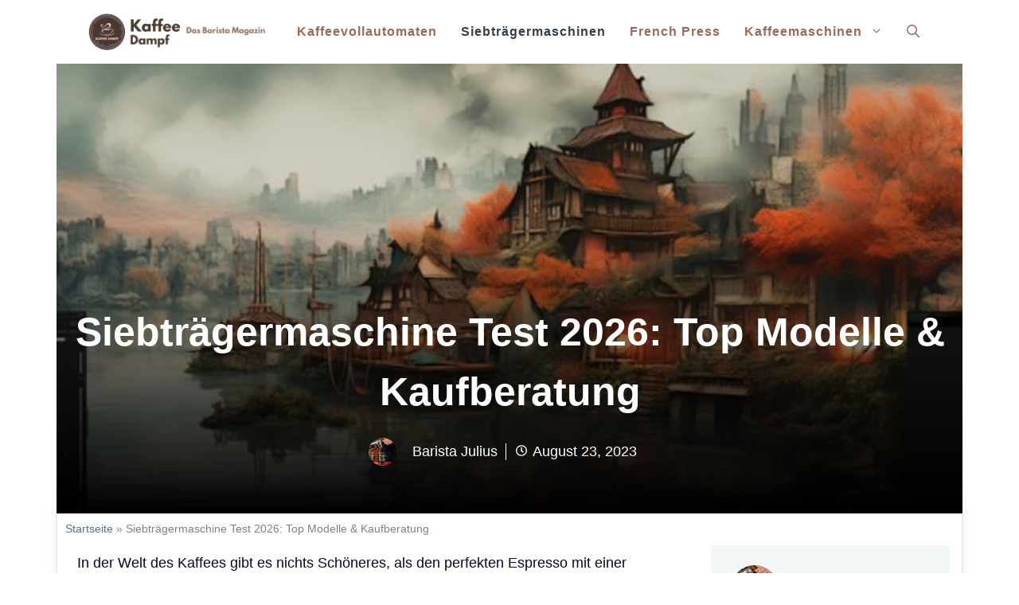

--- FILE ---
content_type: text/html; charset=UTF-8
request_url: https://kaffeedampf.de/siebtraeger-kaffeemaschinen-test
body_size: 67181
content:
<!DOCTYPE html>
<html lang="de" prefix="og: https://ogp.me/ns#">
<head>
	<!-- Google Tag Manager -->
<script>(function(w,d,s,l,i){w[l]=w[l]||[];w[l].push({'gtm.start':
new Date().getTime(),event:'gtm.js'});var f=d.getElementsByTagName(s)[0],
j=d.createElement(s),dl=l!='dataLayer'?'&l='+l:'';j.async=true;j.src=
'https://www.googletagmanager.com/gtm.js?id='+i+dl;f.parentNode.insertBefore(j,f);
})(window,document,'script','dataLayer','GTM-TXQQV3X');</script>
<!-- End Google Tag Manager -->
	
	<meta charset="UTF-8">
	<link rel="profile" href="https://gmpg.org/xfn/11">
  <link rel="stylesheet" href="https://use.fontawesome.com/releases/v5.15.4/css/all.css" integrity="sha384-DyZ88mC6Up2uqS4h/KRgHuoeGwBcD4Ng9SiP4dIRy0EXTlnuz47vAwmeGwVChigm" crossorigin="anonymous">
  <link rel="stylesheet" type="text/class" href="assets/css/bootstrap.min.css">
  
	<meta name="viewport" content="width=device-width, initial-scale=1">
<!-- Suchmaschinen-Optimierung durch Rank Math PRO - https://rankmath.com/ -->
<title>Siebträger Kaffeemaschine Test: Die 5 Besten im Vergleich [2022]</title>
<meta name="description" content="Siebträger Kaffeemaschinen Test auf gartenpanda.de ✓ Mit Testsieger ✓ Bestenliste ✓ Mit Angeboten ✓ Vergleich ✓ Mit Empfehlung ✓"/>
<meta name="robots" content="follow, index, max-snippet:-1, max-video-preview:-1, max-image-preview:large"/>
<link rel="canonical" href="https://kaffeedampf.de/siebtraeger-kaffeemaschinen-test" />
<meta property="og:locale" content="de_DE" />
<meta property="og:type" content="article" />
<meta property="og:title" content="Siebträger Kaffeemaschine Test: Die 5 Besten im Vergleich [2022]" />
<meta property="og:description" content="Siebträger Kaffeemaschinen Test auf gartenpanda.de ✓ Mit Testsieger ✓ Bestenliste ✓ Mit Angeboten ✓ Vergleich ✓ Mit Empfehlung ✓" />
<meta property="og:url" content="https://kaffeedampf.de/siebtraeger-kaffeemaschinen-test" />
<meta property="og:site_name" content="Kaffeedampf" />
<meta property="article:section" content="Siebträgermaschinen" />
<meta property="og:updated_time" content="2023-08-23T10:01:46+00:00" />
<meta property="og:image" content="https://kaffeedampf.de/wp-content/uploads/2023/08/siebtraegermaschine_test.jpg" />
<meta property="og:image:secure_url" content="https://kaffeedampf.de/wp-content/uploads/2023/08/siebtraegermaschine_test.jpg" />
<meta property="og:image:width" content="800" />
<meta property="og:image:height" content="450" />
<meta property="og:image:alt" content="Siebträgermaschine Test 2026: Top Modelle &#038; Kaufberatung" />
<meta property="og:image:type" content="image/jpeg" />
<meta property="article:published_time" content="2023-08-23T09:01:45+00:00" />
<meta property="article:modified_time" content="2023-08-23T10:01:46+00:00" />
<meta name="twitter:card" content="summary_large_image" />
<meta name="twitter:title" content="Siebträger Kaffeemaschine Test: Die 5 Besten im Vergleich [2022]" />
<meta name="twitter:description" content="Siebträger Kaffeemaschinen Test auf gartenpanda.de ✓ Mit Testsieger ✓ Bestenliste ✓ Mit Angeboten ✓ Vergleich ✓ Mit Empfehlung ✓" />
<meta name="twitter:image" content="https://kaffeedampf.de/wp-content/uploads/2023/08/siebtraegermaschine_test.jpg" />
<meta name="twitter:label1" content="Verfasst von" />
<meta name="twitter:data1" content="Barista Julius" />
<meta name="twitter:label2" content="Lesedauer" />
<meta name="twitter:data2" content="20 Minuten" />
<script type="application/ld+json" class="rank-math-schema">{"@context":"https://schema.org","@graph":[{"@type":["Person","Organization"],"@id":"https://kaffeedampf.de/#person","name":"Barista Julius","logo":{"@type":"ImageObject","@id":"https://kaffeedampf.de/#logo","url":"https://kaffeedampf.de/wp-content/uploads/2021/12/cropped-Kaffee-Dampf-1.png","contentUrl":"https://kaffeedampf.de/wp-content/uploads/2021/12/cropped-Kaffee-Dampf-1.png","caption":"Kaffeedampf","inLanguage":"de","width":"700","height":"100"},"image":{"@type":"ImageObject","@id":"https://kaffeedampf.de/#logo","url":"https://kaffeedampf.de/wp-content/uploads/2021/12/cropped-Kaffee-Dampf-1.png","contentUrl":"https://kaffeedampf.de/wp-content/uploads/2021/12/cropped-Kaffee-Dampf-1.png","caption":"Kaffeedampf","inLanguage":"de","width":"700","height":"100"}},{"@type":"WebSite","@id":"https://kaffeedampf.de/#website","url":"https://kaffeedampf.de","name":"Kaffeedampf","publisher":{"@id":"https://kaffeedampf.de/#person"},"inLanguage":"de"},{"@type":"ImageObject","@id":"https://kaffeedampf.de/wp-content/uploads/2023/08/siebtraegermaschine_test.jpg","url":"https://kaffeedampf.de/wp-content/uploads/2023/08/siebtraegermaschine_test.jpg","width":"800","height":"450","inLanguage":"de"},{"@type":"BreadcrumbList","@id":"https://kaffeedampf.de/siebtraeger-kaffeemaschinen-test#breadcrumb","itemListElement":[{"@type":"ListItem","position":"1","item":{"@id":"https://kaffeedampf.de","name":"Startseite"}},{"@type":"ListItem","position":"2","item":{"@id":"https://kaffeedampf.de/siebtraeger-kaffeemaschinen-test","name":"Siebtr\u00e4germaschine Test 2026: Top Modelle &#038; Kaufberatung"}}]},{"@type":["WebPage","FAQPage"],"@id":"https://kaffeedampf.de/siebtraeger-kaffeemaschinen-test#webpage","url":"https://kaffeedampf.de/siebtraeger-kaffeemaschinen-test","name":"Siebtr\u00e4ger Kaffeemaschine Test: Die 5 Besten im Vergleich [2022]","datePublished":"2023-08-23T09:01:45+00:00","dateModified":"2023-08-23T10:01:46+00:00","isPartOf":{"@id":"https://kaffeedampf.de/#website"},"primaryImageOfPage":{"@id":"https://kaffeedampf.de/wp-content/uploads/2023/08/siebtraegermaschine_test.jpg"},"inLanguage":"de","breadcrumb":{"@id":"https://kaffeedampf.de/siebtraeger-kaffeemaschinen-test#breadcrumb"},"mainEntity":[{"@type":"Question","url":"https://kaffeedampf.de/siebtraeger-kaffeemaschinen-test#faq-question","name":"Welche Faktoren solltest du bei der Auswahl der geeigneten Kaffeebohnen f\u00fcr deine Siebtr\u00e4germaschine ber\u00fccksichtigen?","acceptedAnswer":{"@type":"Answer","text":"Bei der Auswahl der Kaffeebohnen f\u00fcr deine Siebtr\u00e4germaschine solltest du auf die Frische der Bohnen, den R\u00f6stgrad, die Herkunft und die Sorte achten. Frische Bohnen garantieren ein volles Aroma. Der R\u00f6stgrad beeinflusst den Geschmack: hellere R\u00f6stungen sind s\u00e4urebetonter, dunklere schokoladiger und kr\u00e4ftiger. Die Herkunft und Sorte der Bohnen bestimmen ebenfalls den Geschmack. Arabica-Bohnen sind oft feiner und komplexer im Geschmack, w\u00e4hrend Robusta-Bohnen kr\u00e4ftiger und erdiger sind."}},{"@type":"Question","url":"https://kaffeedampf.de/siebtraeger-kaffeemaschinen-test#faq-question","name":"Wie unterscheiden sich Mini-Siebtr\u00e4germaschinen von klassischen Siebtr\u00e4germaschinen in Bezug auf Leistung und Anpassungsm\u00f6glichkeiten?","acceptedAnswer":{"@type":"Answer","text":"Mini-Siebtr\u00e4germaschinen sind in der Regel weniger leistungsstark als klassische Siebtr\u00e4germaschinen und bieten weniger Anpassungsm\u00f6glichkeiten. Sie sind jedoch kompakter und einfacher zu bedienen, was sie ideal f\u00fcr den Einsatz in kleineren K\u00fcchen oder f\u00fcr Kaffeeliebhaber macht, die weniger Wert auf individuelle Einstellungen legen. Klassische Siebtr\u00e4germaschinen hingegen bieten mehr Kontrolle \u00fcber den Br\u00fchprozess, einschlie\u00dflich der M\u00f6glichkeit, die Temperatur und den Druck zu regulieren, was zu einem qualitativ hochwertigeren Espresso f\u00fchren kann."}},{"@type":"Question","url":"https://kaffeedampf.de/siebtraeger-kaffeemaschinen-test#faq-question","name":"Was sind die Besonderheiten und Vorteile von Hybrid-Siebtr\u00e4germaschinen gegen\u00fcber anderen Variationen?","acceptedAnswer":{"@type":"Answer","text":"Hybrid-Siebtr\u00e4germaschinen vereinen die Vorteile von manuellen und automatischen Maschinen. Sie bieten dir die Kontrolle und das Erlebnis einer manuellen Siebtr\u00e4germaschine, indem du den Mahlgrad und die Extraktionszeit selbst einstellen kannst. Gleichzeitig bieten sie den Komfort und die Konsistenz einer automatischen Maschine, indem sie die Wassermenge und -temperatur automatisch regulieren. Das Ergebnis ist ein hochwertiger Espresso mit der M\u00f6glichkeit, den Geschmack nach deinen Vorlieben anzupassen."}},{"@type":"Question","url":"https://kaffeedampf.de/siebtraeger-kaffeemaschinen-test#faq-question","name":"Wie pflegst und wartest du deine Siebtr\u00e4germaschine, um ihre Langlebigkeit zu gew\u00e4hrleisten?","acceptedAnswer":{"@type":"Answer","text":"Du pflegst und wartest deine Siebtr\u00e4germaschine, indem du sie regelm\u00e4\u00dfig reinigst und entkalkst. Nach jedem Gebrauch sp\u00fclst du den Siebtr\u00e4ger und die Br\u00fchgruppe mit klarem Wasser ab. Mindestens einmal pro Woche entfernst du Kaffeereste mit einer speziellen B\u00fcrste. Monatlich entkalkst du die Maschine mit einem geeigneten Entkalker. Zudem solltest du alle sechs Monate die Dichtungen \u00fcberpr\u00fcfen und bei Bedarf austauschen. So gew\u00e4hrleistest du die Langlebigkeit deiner Siebtr\u00e4germaschine."}}]},{"@type":"Person","@id":"https://gartenpanda.de/julius-lehmkuhl","name":"Barista Julius","url":"https://gartenpanda.de/julius-lehmkuhl","image":{"@type":"ImageObject","@id":"https://kaffeedampf.de/wp-content/uploads/2022/02/18-96x96.jpg","url":"https://kaffeedampf.de/wp-content/uploads/2022/02/18-96x96.jpg","caption":"Barista Julius","inLanguage":"de"},"sameAs":["https://kaffeedampf.de"]},{"@type":"BlogPosting","headline":"Siebtr\u00e4ger Kaffeemaschine Test: Die 5 Besten im Vergleich [2022]","datePublished":"2023-08-23T09:01:45+00:00","dateModified":"2023-08-23T10:01:46+00:00","author":{"@id":"https://gartenpanda.de/julius-lehmkuhl","name":"Barista Julius"},"publisher":{"@id":"https://kaffeedampf.de/#person"},"description":"Siebtr\u00e4ger Kaffeemaschinen Test auf gartenpanda.de \u2713 Mit Testsieger \u2713 Bestenliste \u2713 Mit Angeboten \u2713 Vergleich \u2713 Mit Empfehlung \u2713","name":"Siebtr\u00e4ger Kaffeemaschine Test: Die 5 Besten im Vergleich [2022]","@id":"https://kaffeedampf.de/siebtraeger-kaffeemaschinen-test#richSnippet","isPartOf":{"@id":"https://kaffeedampf.de/siebtraeger-kaffeemaschinen-test#webpage"},"image":{"@id":"https://kaffeedampf.de/wp-content/uploads/2023/08/siebtraegermaschine_test.jpg"},"inLanguage":"de","mainEntityOfPage":{"@id":"https://kaffeedampf.de/siebtraeger-kaffeemaschinen-test#webpage"}}]}</script>
<!-- /Rank Math WordPress SEO Plugin -->

<link rel='dns-prefetch' href='//www.googletagmanager.com' />
<link rel='dns-prefetch' href='//use.fontawesome.com' />
<link href='https://fonts.gstatic.com' crossorigin rel='preconnect' />
<link href='https://fonts.googleapis.com' crossorigin rel='preconnect' />
<link rel="alternate" title="oEmbed (JSON)" type="application/json+oembed" href="https://kaffeedampf.de/wp-json/oembed/1.0/embed?url=https%3A%2F%2Fkaffeedampf.de%2Fsiebtraeger-kaffeemaschinen-test" />
<link rel="alternate" title="oEmbed (XML)" type="text/xml+oembed" href="https://kaffeedampf.de/wp-json/oembed/1.0/embed?url=https%3A%2F%2Fkaffeedampf.de%2Fsiebtraeger-kaffeemaschinen-test&#038;format=xml" />
<style id='wp-img-auto-sizes-contain-inline-css'>
img:is([sizes=auto i],[sizes^="auto," i]){contain-intrinsic-size:3000px 1500px}
/*# sourceURL=wp-img-auto-sizes-contain-inline-css */
</style>
<style id='wp-emoji-styles-inline-css'>

	img.wp-smiley, img.emoji {
		display: inline !important;
		border: none !important;
		box-shadow: none !important;
		height: 1em !important;
		width: 1em !important;
		margin: 0 0.07em !important;
		vertical-align: -0.1em !important;
		background: none !important;
		padding: 0 !important;
	}
/*# sourceURL=wp-emoji-styles-inline-css */
</style>
<link rel='stylesheet' id='wp-block-library-css' href='https://kaffeedampf.de/wp-includes/css/dist/block-library/style.min.css?ver=6.9' media='all' />
<style id='wp-block-categories-inline-css'>
.wp-block-categories{box-sizing:border-box}.wp-block-categories.alignleft{margin-right:2em}.wp-block-categories.alignright{margin-left:2em}.wp-block-categories.wp-block-categories-dropdown.aligncenter{text-align:center}.wp-block-categories .wp-block-categories__label{display:block;width:100%}
/*# sourceURL=https://kaffeedampf.de/wp-includes/blocks/categories/style.min.css */
</style>
<style id='wp-block-heading-inline-css'>
h1:where(.wp-block-heading).has-background,h2:where(.wp-block-heading).has-background,h3:where(.wp-block-heading).has-background,h4:where(.wp-block-heading).has-background,h5:where(.wp-block-heading).has-background,h6:where(.wp-block-heading).has-background{padding:1.25em 2.375em}h1.has-text-align-left[style*=writing-mode]:where([style*=vertical-lr]),h1.has-text-align-right[style*=writing-mode]:where([style*=vertical-rl]),h2.has-text-align-left[style*=writing-mode]:where([style*=vertical-lr]),h2.has-text-align-right[style*=writing-mode]:where([style*=vertical-rl]),h3.has-text-align-left[style*=writing-mode]:where([style*=vertical-lr]),h3.has-text-align-right[style*=writing-mode]:where([style*=vertical-rl]),h4.has-text-align-left[style*=writing-mode]:where([style*=vertical-lr]),h4.has-text-align-right[style*=writing-mode]:where([style*=vertical-rl]),h5.has-text-align-left[style*=writing-mode]:where([style*=vertical-lr]),h5.has-text-align-right[style*=writing-mode]:where([style*=vertical-rl]),h6.has-text-align-left[style*=writing-mode]:where([style*=vertical-lr]),h6.has-text-align-right[style*=writing-mode]:where([style*=vertical-rl]){rotate:180deg}
/*# sourceURL=https://kaffeedampf.de/wp-includes/blocks/heading/style.min.css */
</style>
<style id='wp-block-image-inline-css'>
.wp-block-image>a,.wp-block-image>figure>a{display:inline-block}.wp-block-image img{box-sizing:border-box;height:auto;max-width:100%;vertical-align:bottom}@media not (prefers-reduced-motion){.wp-block-image img.hide{visibility:hidden}.wp-block-image img.show{animation:show-content-image .4s}}.wp-block-image[style*=border-radius] img,.wp-block-image[style*=border-radius]>a{border-radius:inherit}.wp-block-image.has-custom-border img{box-sizing:border-box}.wp-block-image.aligncenter{text-align:center}.wp-block-image.alignfull>a,.wp-block-image.alignwide>a{width:100%}.wp-block-image.alignfull img,.wp-block-image.alignwide img{height:auto;width:100%}.wp-block-image .aligncenter,.wp-block-image .alignleft,.wp-block-image .alignright,.wp-block-image.aligncenter,.wp-block-image.alignleft,.wp-block-image.alignright{display:table}.wp-block-image .aligncenter>figcaption,.wp-block-image .alignleft>figcaption,.wp-block-image .alignright>figcaption,.wp-block-image.aligncenter>figcaption,.wp-block-image.alignleft>figcaption,.wp-block-image.alignright>figcaption{caption-side:bottom;display:table-caption}.wp-block-image .alignleft{float:left;margin:.5em 1em .5em 0}.wp-block-image .alignright{float:right;margin:.5em 0 .5em 1em}.wp-block-image .aligncenter{margin-left:auto;margin-right:auto}.wp-block-image :where(figcaption){margin-bottom:1em;margin-top:.5em}.wp-block-image.is-style-circle-mask img{border-radius:9999px}@supports ((-webkit-mask-image:none) or (mask-image:none)) or (-webkit-mask-image:none){.wp-block-image.is-style-circle-mask img{border-radius:0;-webkit-mask-image:url('data:image/svg+xml;utf8,<svg viewBox="0 0 100 100" xmlns="http://www.w3.org/2000/svg"><circle cx="50" cy="50" r="50"/></svg>');mask-image:url('data:image/svg+xml;utf8,<svg viewBox="0 0 100 100" xmlns="http://www.w3.org/2000/svg"><circle cx="50" cy="50" r="50"/></svg>');mask-mode:alpha;-webkit-mask-position:center;mask-position:center;-webkit-mask-repeat:no-repeat;mask-repeat:no-repeat;-webkit-mask-size:contain;mask-size:contain}}:root :where(.wp-block-image.is-style-rounded img,.wp-block-image .is-style-rounded img){border-radius:9999px}.wp-block-image figure{margin:0}.wp-lightbox-container{display:flex;flex-direction:column;position:relative}.wp-lightbox-container img{cursor:zoom-in}.wp-lightbox-container img:hover+button{opacity:1}.wp-lightbox-container button{align-items:center;backdrop-filter:blur(16px) saturate(180%);background-color:#5a5a5a40;border:none;border-radius:4px;cursor:zoom-in;display:flex;height:20px;justify-content:center;opacity:0;padding:0;position:absolute;right:16px;text-align:center;top:16px;width:20px;z-index:100}@media not (prefers-reduced-motion){.wp-lightbox-container button{transition:opacity .2s ease}}.wp-lightbox-container button:focus-visible{outline:3px auto #5a5a5a40;outline:3px auto -webkit-focus-ring-color;outline-offset:3px}.wp-lightbox-container button:hover{cursor:pointer;opacity:1}.wp-lightbox-container button:focus{opacity:1}.wp-lightbox-container button:focus,.wp-lightbox-container button:hover,.wp-lightbox-container button:not(:hover):not(:active):not(.has-background){background-color:#5a5a5a40;border:none}.wp-lightbox-overlay{box-sizing:border-box;cursor:zoom-out;height:100vh;left:0;overflow:hidden;position:fixed;top:0;visibility:hidden;width:100%;z-index:100000}.wp-lightbox-overlay .close-button{align-items:center;cursor:pointer;display:flex;justify-content:center;min-height:40px;min-width:40px;padding:0;position:absolute;right:calc(env(safe-area-inset-right) + 16px);top:calc(env(safe-area-inset-top) + 16px);z-index:5000000}.wp-lightbox-overlay .close-button:focus,.wp-lightbox-overlay .close-button:hover,.wp-lightbox-overlay .close-button:not(:hover):not(:active):not(.has-background){background:none;border:none}.wp-lightbox-overlay .lightbox-image-container{height:var(--wp--lightbox-container-height);left:50%;overflow:hidden;position:absolute;top:50%;transform:translate(-50%,-50%);transform-origin:top left;width:var(--wp--lightbox-container-width);z-index:9999999999}.wp-lightbox-overlay .wp-block-image{align-items:center;box-sizing:border-box;display:flex;height:100%;justify-content:center;margin:0;position:relative;transform-origin:0 0;width:100%;z-index:3000000}.wp-lightbox-overlay .wp-block-image img{height:var(--wp--lightbox-image-height);min-height:var(--wp--lightbox-image-height);min-width:var(--wp--lightbox-image-width);width:var(--wp--lightbox-image-width)}.wp-lightbox-overlay .wp-block-image figcaption{display:none}.wp-lightbox-overlay button{background:none;border:none}.wp-lightbox-overlay .scrim{background-color:#fff;height:100%;opacity:.9;position:absolute;width:100%;z-index:2000000}.wp-lightbox-overlay.active{visibility:visible}@media not (prefers-reduced-motion){.wp-lightbox-overlay.active{animation:turn-on-visibility .25s both}.wp-lightbox-overlay.active img{animation:turn-on-visibility .35s both}.wp-lightbox-overlay.show-closing-animation:not(.active){animation:turn-off-visibility .35s both}.wp-lightbox-overlay.show-closing-animation:not(.active) img{animation:turn-off-visibility .25s both}.wp-lightbox-overlay.zoom.active{animation:none;opacity:1;visibility:visible}.wp-lightbox-overlay.zoom.active .lightbox-image-container{animation:lightbox-zoom-in .4s}.wp-lightbox-overlay.zoom.active .lightbox-image-container img{animation:none}.wp-lightbox-overlay.zoom.active .scrim{animation:turn-on-visibility .4s forwards}.wp-lightbox-overlay.zoom.show-closing-animation:not(.active){animation:none}.wp-lightbox-overlay.zoom.show-closing-animation:not(.active) .lightbox-image-container{animation:lightbox-zoom-out .4s}.wp-lightbox-overlay.zoom.show-closing-animation:not(.active) .lightbox-image-container img{animation:none}.wp-lightbox-overlay.zoom.show-closing-animation:not(.active) .scrim{animation:turn-off-visibility .4s forwards}}@keyframes show-content-image{0%{visibility:hidden}99%{visibility:hidden}to{visibility:visible}}@keyframes turn-on-visibility{0%{opacity:0}to{opacity:1}}@keyframes turn-off-visibility{0%{opacity:1;visibility:visible}99%{opacity:0;visibility:visible}to{opacity:0;visibility:hidden}}@keyframes lightbox-zoom-in{0%{transform:translate(calc((-100vw + var(--wp--lightbox-scrollbar-width))/2 + var(--wp--lightbox-initial-left-position)),calc(-50vh + var(--wp--lightbox-initial-top-position))) scale(var(--wp--lightbox-scale))}to{transform:translate(-50%,-50%) scale(1)}}@keyframes lightbox-zoom-out{0%{transform:translate(-50%,-50%) scale(1);visibility:visible}99%{visibility:visible}to{transform:translate(calc((-100vw + var(--wp--lightbox-scrollbar-width))/2 + var(--wp--lightbox-initial-left-position)),calc(-50vh + var(--wp--lightbox-initial-top-position))) scale(var(--wp--lightbox-scale));visibility:hidden}}
/*# sourceURL=https://kaffeedampf.de/wp-includes/blocks/image/style.min.css */
</style>
<style id='wp-block-latest-posts-inline-css'>
.wp-block-latest-posts{box-sizing:border-box}.wp-block-latest-posts.alignleft{margin-right:2em}.wp-block-latest-posts.alignright{margin-left:2em}.wp-block-latest-posts.wp-block-latest-posts__list{list-style:none}.wp-block-latest-posts.wp-block-latest-posts__list li{clear:both;overflow-wrap:break-word}.wp-block-latest-posts.is-grid{display:flex;flex-wrap:wrap}.wp-block-latest-posts.is-grid li{margin:0 1.25em 1.25em 0;width:100%}@media (min-width:600px){.wp-block-latest-posts.columns-2 li{width:calc(50% - .625em)}.wp-block-latest-posts.columns-2 li:nth-child(2n){margin-right:0}.wp-block-latest-posts.columns-3 li{width:calc(33.33333% - .83333em)}.wp-block-latest-posts.columns-3 li:nth-child(3n){margin-right:0}.wp-block-latest-posts.columns-4 li{width:calc(25% - .9375em)}.wp-block-latest-posts.columns-4 li:nth-child(4n){margin-right:0}.wp-block-latest-posts.columns-5 li{width:calc(20% - 1em)}.wp-block-latest-posts.columns-5 li:nth-child(5n){margin-right:0}.wp-block-latest-posts.columns-6 li{width:calc(16.66667% - 1.04167em)}.wp-block-latest-posts.columns-6 li:nth-child(6n){margin-right:0}}:root :where(.wp-block-latest-posts.is-grid){padding:0}:root :where(.wp-block-latest-posts.wp-block-latest-posts__list){padding-left:0}.wp-block-latest-posts__post-author,.wp-block-latest-posts__post-date{display:block;font-size:.8125em}.wp-block-latest-posts__post-excerpt,.wp-block-latest-posts__post-full-content{margin-bottom:1em;margin-top:.5em}.wp-block-latest-posts__featured-image a{display:inline-block}.wp-block-latest-posts__featured-image img{height:auto;max-width:100%;width:auto}.wp-block-latest-posts__featured-image.alignleft{float:left;margin-right:1em}.wp-block-latest-posts__featured-image.alignright{float:right;margin-left:1em}.wp-block-latest-posts__featured-image.aligncenter{margin-bottom:1em;text-align:center}
/*# sourceURL=https://kaffeedampf.de/wp-includes/blocks/latest-posts/style.min.css */
</style>
<style id='wp-block-list-inline-css'>
ol,ul{box-sizing:border-box}:root :where(.wp-block-list.has-background){padding:1.25em 2.375em}
/*# sourceURL=https://kaffeedampf.de/wp-includes/blocks/list/style.min.css */
</style>
<style id='wp-block-paragraph-inline-css'>
.is-small-text{font-size:.875em}.is-regular-text{font-size:1em}.is-large-text{font-size:2.25em}.is-larger-text{font-size:3em}.has-drop-cap:not(:focus):first-letter{float:left;font-size:8.4em;font-style:normal;font-weight:100;line-height:.68;margin:.05em .1em 0 0;text-transform:uppercase}body.rtl .has-drop-cap:not(:focus):first-letter{float:none;margin-left:.1em}p.has-drop-cap.has-background{overflow:hidden}:root :where(p.has-background){padding:1.25em 2.375em}:where(p.has-text-color:not(.has-link-color)) a{color:inherit}p.has-text-align-left[style*="writing-mode:vertical-lr"],p.has-text-align-right[style*="writing-mode:vertical-rl"]{rotate:180deg}
/*# sourceURL=https://kaffeedampf.de/wp-includes/blocks/paragraph/style.min.css */
</style>
<style id='global-styles-inline-css'>
:root{--wp--preset--aspect-ratio--square: 1;--wp--preset--aspect-ratio--4-3: 4/3;--wp--preset--aspect-ratio--3-4: 3/4;--wp--preset--aspect-ratio--3-2: 3/2;--wp--preset--aspect-ratio--2-3: 2/3;--wp--preset--aspect-ratio--16-9: 16/9;--wp--preset--aspect-ratio--9-16: 9/16;--wp--preset--color--black: #000000;--wp--preset--color--cyan-bluish-gray: #abb8c3;--wp--preset--color--white: #ffffff;--wp--preset--color--pale-pink: #f78da7;--wp--preset--color--vivid-red: #cf2e2e;--wp--preset--color--luminous-vivid-orange: #ff6900;--wp--preset--color--luminous-vivid-amber: #fcb900;--wp--preset--color--light-green-cyan: #7bdcb5;--wp--preset--color--vivid-green-cyan: #00d084;--wp--preset--color--pale-cyan-blue: #8ed1fc;--wp--preset--color--vivid-cyan-blue: #0693e3;--wp--preset--color--vivid-purple: #9b51e0;--wp--preset--color--contrast: var(--contrast);--wp--preset--color--contrast-2: var(--contrast-2);--wp--preset--color--contrast-3: var(--contrast-3);--wp--preset--color--base: var(--base);--wp--preset--color--base-2: var(--base-2);--wp--preset--color--base-3: var(--base-3);--wp--preset--color--accent: var(--accent);--wp--preset--gradient--vivid-cyan-blue-to-vivid-purple: linear-gradient(135deg,rgb(6,147,227) 0%,rgb(155,81,224) 100%);--wp--preset--gradient--light-green-cyan-to-vivid-green-cyan: linear-gradient(135deg,rgb(122,220,180) 0%,rgb(0,208,130) 100%);--wp--preset--gradient--luminous-vivid-amber-to-luminous-vivid-orange: linear-gradient(135deg,rgb(252,185,0) 0%,rgb(255,105,0) 100%);--wp--preset--gradient--luminous-vivid-orange-to-vivid-red: linear-gradient(135deg,rgb(255,105,0) 0%,rgb(207,46,46) 100%);--wp--preset--gradient--very-light-gray-to-cyan-bluish-gray: linear-gradient(135deg,rgb(238,238,238) 0%,rgb(169,184,195) 100%);--wp--preset--gradient--cool-to-warm-spectrum: linear-gradient(135deg,rgb(74,234,220) 0%,rgb(151,120,209) 20%,rgb(207,42,186) 40%,rgb(238,44,130) 60%,rgb(251,105,98) 80%,rgb(254,248,76) 100%);--wp--preset--gradient--blush-light-purple: linear-gradient(135deg,rgb(255,206,236) 0%,rgb(152,150,240) 100%);--wp--preset--gradient--blush-bordeaux: linear-gradient(135deg,rgb(254,205,165) 0%,rgb(254,45,45) 50%,rgb(107,0,62) 100%);--wp--preset--gradient--luminous-dusk: linear-gradient(135deg,rgb(255,203,112) 0%,rgb(199,81,192) 50%,rgb(65,88,208) 100%);--wp--preset--gradient--pale-ocean: linear-gradient(135deg,rgb(255,245,203) 0%,rgb(182,227,212) 50%,rgb(51,167,181) 100%);--wp--preset--gradient--electric-grass: linear-gradient(135deg,rgb(202,248,128) 0%,rgb(113,206,126) 100%);--wp--preset--gradient--midnight: linear-gradient(135deg,rgb(2,3,129) 0%,rgb(40,116,252) 100%);--wp--preset--font-size--small: 13px;--wp--preset--font-size--medium: 20px;--wp--preset--font-size--large: 36px;--wp--preset--font-size--x-large: 42px;--wp--preset--spacing--20: 0.44rem;--wp--preset--spacing--30: 0.67rem;--wp--preset--spacing--40: 1rem;--wp--preset--spacing--50: 1.5rem;--wp--preset--spacing--60: 2.25rem;--wp--preset--spacing--70: 3.38rem;--wp--preset--spacing--80: 5.06rem;--wp--preset--shadow--natural: 6px 6px 9px rgba(0, 0, 0, 0.2);--wp--preset--shadow--deep: 12px 12px 50px rgba(0, 0, 0, 0.4);--wp--preset--shadow--sharp: 6px 6px 0px rgba(0, 0, 0, 0.2);--wp--preset--shadow--outlined: 6px 6px 0px -3px rgb(255, 255, 255), 6px 6px rgb(0, 0, 0);--wp--preset--shadow--crisp: 6px 6px 0px rgb(0, 0, 0);}:where(.is-layout-flex){gap: 0.5em;}:where(.is-layout-grid){gap: 0.5em;}body .is-layout-flex{display: flex;}.is-layout-flex{flex-wrap: wrap;align-items: center;}.is-layout-flex > :is(*, div){margin: 0;}body .is-layout-grid{display: grid;}.is-layout-grid > :is(*, div){margin: 0;}:where(.wp-block-columns.is-layout-flex){gap: 2em;}:where(.wp-block-columns.is-layout-grid){gap: 2em;}:where(.wp-block-post-template.is-layout-flex){gap: 1.25em;}:where(.wp-block-post-template.is-layout-grid){gap: 1.25em;}.has-black-color{color: var(--wp--preset--color--black) !important;}.has-cyan-bluish-gray-color{color: var(--wp--preset--color--cyan-bluish-gray) !important;}.has-white-color{color: var(--wp--preset--color--white) !important;}.has-pale-pink-color{color: var(--wp--preset--color--pale-pink) !important;}.has-vivid-red-color{color: var(--wp--preset--color--vivid-red) !important;}.has-luminous-vivid-orange-color{color: var(--wp--preset--color--luminous-vivid-orange) !important;}.has-luminous-vivid-amber-color{color: var(--wp--preset--color--luminous-vivid-amber) !important;}.has-light-green-cyan-color{color: var(--wp--preset--color--light-green-cyan) !important;}.has-vivid-green-cyan-color{color: var(--wp--preset--color--vivid-green-cyan) !important;}.has-pale-cyan-blue-color{color: var(--wp--preset--color--pale-cyan-blue) !important;}.has-vivid-cyan-blue-color{color: var(--wp--preset--color--vivid-cyan-blue) !important;}.has-vivid-purple-color{color: var(--wp--preset--color--vivid-purple) !important;}.has-black-background-color{background-color: var(--wp--preset--color--black) !important;}.has-cyan-bluish-gray-background-color{background-color: var(--wp--preset--color--cyan-bluish-gray) !important;}.has-white-background-color{background-color: var(--wp--preset--color--white) !important;}.has-pale-pink-background-color{background-color: var(--wp--preset--color--pale-pink) !important;}.has-vivid-red-background-color{background-color: var(--wp--preset--color--vivid-red) !important;}.has-luminous-vivid-orange-background-color{background-color: var(--wp--preset--color--luminous-vivid-orange) !important;}.has-luminous-vivid-amber-background-color{background-color: var(--wp--preset--color--luminous-vivid-amber) !important;}.has-light-green-cyan-background-color{background-color: var(--wp--preset--color--light-green-cyan) !important;}.has-vivid-green-cyan-background-color{background-color: var(--wp--preset--color--vivid-green-cyan) !important;}.has-pale-cyan-blue-background-color{background-color: var(--wp--preset--color--pale-cyan-blue) !important;}.has-vivid-cyan-blue-background-color{background-color: var(--wp--preset--color--vivid-cyan-blue) !important;}.has-vivid-purple-background-color{background-color: var(--wp--preset--color--vivid-purple) !important;}.has-black-border-color{border-color: var(--wp--preset--color--black) !important;}.has-cyan-bluish-gray-border-color{border-color: var(--wp--preset--color--cyan-bluish-gray) !important;}.has-white-border-color{border-color: var(--wp--preset--color--white) !important;}.has-pale-pink-border-color{border-color: var(--wp--preset--color--pale-pink) !important;}.has-vivid-red-border-color{border-color: var(--wp--preset--color--vivid-red) !important;}.has-luminous-vivid-orange-border-color{border-color: var(--wp--preset--color--luminous-vivid-orange) !important;}.has-luminous-vivid-amber-border-color{border-color: var(--wp--preset--color--luminous-vivid-amber) !important;}.has-light-green-cyan-border-color{border-color: var(--wp--preset--color--light-green-cyan) !important;}.has-vivid-green-cyan-border-color{border-color: var(--wp--preset--color--vivid-green-cyan) !important;}.has-pale-cyan-blue-border-color{border-color: var(--wp--preset--color--pale-cyan-blue) !important;}.has-vivid-cyan-blue-border-color{border-color: var(--wp--preset--color--vivid-cyan-blue) !important;}.has-vivid-purple-border-color{border-color: var(--wp--preset--color--vivid-purple) !important;}.has-vivid-cyan-blue-to-vivid-purple-gradient-background{background: var(--wp--preset--gradient--vivid-cyan-blue-to-vivid-purple) !important;}.has-light-green-cyan-to-vivid-green-cyan-gradient-background{background: var(--wp--preset--gradient--light-green-cyan-to-vivid-green-cyan) !important;}.has-luminous-vivid-amber-to-luminous-vivid-orange-gradient-background{background: var(--wp--preset--gradient--luminous-vivid-amber-to-luminous-vivid-orange) !important;}.has-luminous-vivid-orange-to-vivid-red-gradient-background{background: var(--wp--preset--gradient--luminous-vivid-orange-to-vivid-red) !important;}.has-very-light-gray-to-cyan-bluish-gray-gradient-background{background: var(--wp--preset--gradient--very-light-gray-to-cyan-bluish-gray) !important;}.has-cool-to-warm-spectrum-gradient-background{background: var(--wp--preset--gradient--cool-to-warm-spectrum) !important;}.has-blush-light-purple-gradient-background{background: var(--wp--preset--gradient--blush-light-purple) !important;}.has-blush-bordeaux-gradient-background{background: var(--wp--preset--gradient--blush-bordeaux) !important;}.has-luminous-dusk-gradient-background{background: var(--wp--preset--gradient--luminous-dusk) !important;}.has-pale-ocean-gradient-background{background: var(--wp--preset--gradient--pale-ocean) !important;}.has-electric-grass-gradient-background{background: var(--wp--preset--gradient--electric-grass) !important;}.has-midnight-gradient-background{background: var(--wp--preset--gradient--midnight) !important;}.has-small-font-size{font-size: var(--wp--preset--font-size--small) !important;}.has-medium-font-size{font-size: var(--wp--preset--font-size--medium) !important;}.has-large-font-size{font-size: var(--wp--preset--font-size--large) !important;}.has-x-large-font-size{font-size: var(--wp--preset--font-size--x-large) !important;}
/*# sourceURL=global-styles-inline-css */
</style>

<style id='classic-theme-styles-inline-css'>
/*! This file is auto-generated */
.wp-block-button__link{color:#fff;background-color:#32373c;border-radius:9999px;box-shadow:none;text-decoration:none;padding:calc(.667em + 2px) calc(1.333em + 2px);font-size:1.125em}.wp-block-file__button{background:#32373c;color:#fff;text-decoration:none}
/*# sourceURL=/wp-includes/css/classic-themes.min.css */
</style>
<link rel='stylesheet' id='wp-components-css' href='https://kaffeedampf.de/wp-includes/css/dist/components/style.min.css?ver=6.9' media='all' />
<link rel='stylesheet' id='wp-preferences-css' href='https://kaffeedampf.de/wp-includes/css/dist/preferences/style.min.css?ver=6.9' media='all' />
<link rel='stylesheet' id='wp-block-editor-css' href='https://kaffeedampf.de/wp-includes/css/dist/block-editor/style.min.css?ver=6.9' media='all' />
<link rel='stylesheet' id='wp-reusable-blocks-css' href='https://kaffeedampf.de/wp-includes/css/dist/reusable-blocks/style.min.css?ver=6.9' media='all' />
<link rel='stylesheet' id='wp-patterns-css' href='https://kaffeedampf.de/wp-includes/css/dist/patterns/style.min.css?ver=6.9' media='all' />
<link rel='stylesheet' id='wp-editor-css' href='https://kaffeedampf.de/wp-includes/css/dist/editor/style.min.css?ver=6.9' media='all' />
<link rel='stylesheet' id='i2-pros-cons-block-style-css-css' href='https://kaffeedampf.de/wp-content/plugins/i2-pro-cons/dist/blocks.editor.build.css?ver=1.3.1' media='all' />
<style id='i2-pros-cons-block-style-css-inline-css'>
 .i2-pros-cons-main-wrapper .i2pctitle{text-align: center!important;} .i2-pros-cons-main-wrapper .i2pctitle{color: #000000!important;} .i2-pros-cons-main-wrapper .i2pctitle{background-color: #ffffff!important;} .i2-pros-cons-wrapper .i2-cons-title,.i2-pros-cons-wrapper .i2-pros-title{color: #ffffff!important;}.i2-pros-cons-wrapper .i2-pros-title {background-color: #5bb275 !important;} .i2-pros-cons-wrapper .i2-cons-title{background-color: #e55e5e!important;} .i2-pros-cons-wrapper .section ul li i{top: 8px!important;} .i2-pros-cons-wrapper .i2-pros  ul li i{color: #00bf08!important;} .i2-pros-cons-wrapper .i2-cons ul li i{color: #bf000a!important;} .i2-pros-cons-main-wrapper .i2-button-wrapper a{color: #ffffff!important;} .i2-pros-cons-main-wrapper .i2-button-wrapper a{background-color: #00bf08; border-color:#00bf08;} .i2-pros-cons-main-wrapper .i2-button-wrapper a:hover{background-color: #bf000a; border-color:#bf000a;}
/*# sourceURL=i2-pros-cons-block-style-css-inline-css */
</style>
<link rel='stylesheet' id='i2-pros-and-cons-custom-fonts-icons-style-css' href='https://kaffeedampf.de/wp-content/plugins/i2-pro-cons/dist/fonts/styles.css?ver=1.3.1' media='all' />
<style id='font-awesome-svg-styles-default-inline-css'>
.svg-inline--fa {
  display: inline-block;
  height: 1em;
  overflow: visible;
  vertical-align: -.125em;
}
/*# sourceURL=font-awesome-svg-styles-default-inline-css */
</style>
<link rel='stylesheet' id='font-awesome-svg-styles-css' href='https://kaffeedampf.de/wp-content/uploads/font-awesome/v5.15.4/css/svg-with-js.css' media='all' />
<style id='font-awesome-svg-styles-inline-css'>
   .wp-block-font-awesome-icon svg::before,
   .wp-rich-text-font-awesome-icon svg::before {content: unset;}
/*# sourceURL=font-awesome-svg-styles-inline-css */
</style>
<link rel='stylesheet' id='wp-show-posts-css' href='https://kaffeedampf.de/wp-content/plugins/wp-show-posts/css/wp-show-posts-min.css?ver=1.1.6' media='all' />
<link rel='stylesheet' id='cmplz-general-css' href='https://kaffeedampf.de/wp-content/plugins/complianz-gdpr/assets/css/cookieblocker.min.css?ver=1766001220' media='all' />
<link rel='stylesheet' id='ez-toc-css' href='https://kaffeedampf.de/wp-content/plugins/easy-table-of-contents/assets/css/screen.min.css?ver=2.0.80' media='all' />
<style id='ez-toc-inline-css'>
div#ez-toc-container .ez-toc-title {font-size: 120%;}div#ez-toc-container .ez-toc-title {font-weight: 500;}div#ez-toc-container ul li , div#ez-toc-container ul li a {font-size: 95%;}div#ez-toc-container ul li , div#ez-toc-container ul li a {font-weight: 500;}div#ez-toc-container nav ul ul li {font-size: 90%;}.ez-toc-box-title {font-weight: bold; margin-bottom: 10px; text-align: center; text-transform: uppercase; letter-spacing: 1px; color: #666; padding-bottom: 5px;position:absolute;top:-4%;left:5%;background-color: inherit;transition: top 0.3s ease;}.ez-toc-box-title.toc-closed {top:-25%;}
.ez-toc-container-direction {direction: ltr;}.ez-toc-counter ul{counter-reset: item ;}.ez-toc-counter nav ul li a::before {content: counters(item, '.', decimal) '. ';display: inline-block;counter-increment: item;flex-grow: 0;flex-shrink: 0;margin-right: .2em; float: left; }.ez-toc-widget-direction {direction: ltr;}.ez-toc-widget-container ul{counter-reset: item ;}.ez-toc-widget-container nav ul li a::before {content: counters(item, '.', decimal) '. ';display: inline-block;counter-increment: item;flex-grow: 0;flex-shrink: 0;margin-right: .2em; float: left; }
/*# sourceURL=ez-toc-inline-css */
</style>
<link rel='stylesheet' id='generate-comments-css' href='https://kaffeedampf.de/wp-content/themes/generatepress/assets/css/components/comments.min.css?ver=3.5.1' media='all' />
<link rel='stylesheet' id='generate-widget-areas-css' href='https://kaffeedampf.de/wp-content/themes/generatepress/assets/css/components/widget-areas.min.css?ver=3.5.1' media='all' />
<link rel='stylesheet' id='generate-style-css' href='https://kaffeedampf.de/wp-content/themes/generatepress/assets/css/main.min.css?ver=3.5.1' media='all' />
<style id='generate-style-inline-css'>
body{background-color:var(--base-3);color:var(--contrast);}a{color:var(--contrast-3);}a:hover, a:focus, a:active{color:var(--accent);}.grid-container{max-width:1140px;}.wp-block-group__inner-container{max-width:1140px;margin-left:auto;margin-right:auto;}@media (max-width: 500px) and (min-width: 1201px){.inside-header{display:flex;flex-direction:column;align-items:center;}.site-logo, .site-branding{margin-bottom:1.5em;}#site-navigation{margin:0 auto;}.header-widget{margin-top:1.5em;}}.site-header .header-image{width:230px;}.navigation-search{position:absolute;left:-99999px;pointer-events:none;visibility:hidden;z-index:20;width:100%;top:0;transition:opacity 100ms ease-in-out;opacity:0;}.navigation-search.nav-search-active{left:0;right:0;pointer-events:auto;visibility:visible;opacity:1;}.navigation-search input[type="search"]{outline:0;border:0;vertical-align:bottom;line-height:1;opacity:0.9;width:100%;z-index:20;border-radius:0;-webkit-appearance:none;height:60px;}.navigation-search input::-ms-clear{display:none;width:0;height:0;}.navigation-search input::-ms-reveal{display:none;width:0;height:0;}.navigation-search input::-webkit-search-decoration, .navigation-search input::-webkit-search-cancel-button, .navigation-search input::-webkit-search-results-button, .navigation-search input::-webkit-search-results-decoration{display:none;}.gen-sidebar-nav .navigation-search{top:auto;bottom:0;}:root{--contrast:#0b0521;--contrast-2:#383f49;--contrast-3:#62707c;--base:#4d744d;--base-2:#f7f8f9;--base-3:#ffffff;--accent:#996b5c;}:root .has-contrast-color{color:var(--contrast);}:root .has-contrast-background-color{background-color:var(--contrast);}:root .has-contrast-2-color{color:var(--contrast-2);}:root .has-contrast-2-background-color{background-color:var(--contrast-2);}:root .has-contrast-3-color{color:var(--contrast-3);}:root .has-contrast-3-background-color{background-color:var(--contrast-3);}:root .has-base-color{color:var(--base);}:root .has-base-background-color{background-color:var(--base);}:root .has-base-2-color{color:var(--base-2);}:root .has-base-2-background-color{background-color:var(--base-2);}:root .has-base-3-color{color:var(--base-3);}:root .has-base-3-background-color{background-color:var(--base-3);}:root .has-accent-color{color:var(--accent);}:root .has-accent-background-color{background-color:var(--accent);}body, button, input, select, textarea{font-family:Muli, sans-serif;font-weight:300;font-size:19px;}body{line-height:1.7;}.main-title{font-size:34px;}.site-description{font-size:12px;}.main-navigation a, .main-navigation .menu-toggle, .main-navigation .menu-bar-items{font-weight:600;font-size:16px;}.widget-title{font-size:16px;}button:not(.menu-toggle),html input[type="button"],input[type="reset"],input[type="submit"],.button,.wp-block-button .wp-block-button__link{font-weight:600;}h2.entry-title{font-size:20px;line-height:1.2;}.site-info{font-size:15px;}h1{font-weight:900;font-size:52px;line-height:1.2;}@media (max-width: 1024px){h1{font-size:44px;}}@media (max-width:768px){h1{font-size:38px;}}h2{font-weight:800;font-size:36px;line-height:1.3;}@media (max-width: 1024px){h2{font-size:30px;}}h3{font-weight:600;font-size:28px;}@media (max-width: 1024px){h3{font-size:26px;}}h4{font-weight:600;font-size:23px;}@media (max-width: 1024px){h4{font-size:20px;}}h5{font-weight:600;font-size:20px;}h6{font-weight:600;font-size:20px;}.top-bar{background-color:#636363;color:#ffffff;}.top-bar a{color:#ffffff;}.top-bar a:hover{color:#303030;}.site-header{background-color:var(--base-3);color:var(--contrast);}.site-header a{color:var(--contrast-3);}.main-title a,.main-title a:hover{color:var(--accent);}.site-description{color:var(--contrast);}.mobile-menu-control-wrapper .menu-toggle,.mobile-menu-control-wrapper .menu-toggle:hover,.mobile-menu-control-wrapper .menu-toggle:focus,.has-inline-mobile-toggle #site-navigation.toggled{background-color:rgba(0, 0, 0, 0.02);}.main-navigation,.main-navigation ul ul{background-color:var(--base-3);}.main-navigation .main-nav ul li a, .main-navigation .menu-toggle, .main-navigation .menu-bar-items{color:var(--accent);}.main-navigation .main-nav ul li:not([class*="current-menu-"]):hover > a, .main-navigation .main-nav ul li:not([class*="current-menu-"]):focus > a, .main-navigation .main-nav ul li.sfHover:not([class*="current-menu-"]) > a, .main-navigation .menu-bar-item:hover > a, .main-navigation .menu-bar-item.sfHover > a{color:var(--contrast-3);background-color:rgba(63,63,63,0);}button.menu-toggle:hover,button.menu-toggle:focus{color:var(--accent);}.main-navigation .main-nav ul li[class*="current-menu-"] > a{color:var(--contrast-2);background-color:rgba(63,63,63,0);}.navigation-search input[type="search"],.navigation-search input[type="search"]:active, .navigation-search input[type="search"]:focus, .main-navigation .main-nav ul li.search-item.active > a, .main-navigation .menu-bar-items .search-item.active > a{color:var(--contrast-2);background-color:var(--base-2);opacity:1;}.main-navigation ul ul{background-color:var(--base-3);}.main-navigation .main-nav ul ul li a{color:var(--accent);}.main-navigation .main-nav ul ul li:not([class*="current-menu-"]):hover > a,.main-navigation .main-nav ul ul li:not([class*="current-menu-"]):focus > a, .main-navigation .main-nav ul ul li.sfHover:not([class*="current-menu-"]) > a{color:var(--base-3);background-color:var(--accent);}.main-navigation .main-nav ul ul li[class*="current-menu-"] > a{color:var(--contrast-3);background-color:var(--contrast-2);}.separate-containers .inside-article, .separate-containers .comments-area, .separate-containers .page-header, .one-container .container, .separate-containers .paging-navigation, .inside-page-header{background-color:var(--base-3);}.inside-article a,.paging-navigation a,.comments-area a,.page-header a{color:var(--accent);}.entry-title a{color:var(--contrast);}.entry-title a:hover{color:var(--contrast);}.entry-meta{color:var(--contrast);}.entry-meta a{color:var(--contrast-3);}.entry-meta a:hover{color:var(--accent);}h2{color:var(--contrast);}.sidebar .widget{background-color:#ffffff;}.sidebar .widget .widget-title{color:#000000;}.footer-widgets{color:var(--base-3);background-color:#181f28;}.footer-widgets a{color:var(--base-3);}.footer-widgets .widget-title{color:var(--base-3);}.site-info{color:var(--base-3);background-color:#181f28;}.site-info a{color:var(--base-3);}.site-info a:hover{color:var(--contrast-3);}.footer-bar .widget_nav_menu .current-menu-item a{color:var(--contrast-3);}input[type="text"],input[type="email"],input[type="url"],input[type="password"],input[type="search"],input[type="tel"],input[type="number"],textarea,select{color:#666666;background-color:#fafafa;border-color:#cccccc;}input[type="text"]:focus,input[type="email"]:focus,input[type="url"]:focus,input[type="password"]:focus,input[type="search"]:focus,input[type="tel"]:focus,input[type="number"]:focus,textarea:focus,select:focus{color:#666666;background-color:#ffffff;border-color:#bfbfbf;}button,html input[type="button"],input[type="reset"],input[type="submit"],a.button,a.wp-block-button__link:not(.has-background){color:var(--base-3);background-color:var(--contrast);}button:hover,html input[type="button"]:hover,input[type="reset"]:hover,input[type="submit"]:hover,a.button:hover,button:focus,html input[type="button"]:focus,input[type="reset"]:focus,input[type="submit"]:focus,a.button:focus,a.wp-block-button__link:not(.has-background):active,a.wp-block-button__link:not(.has-background):focus,a.wp-block-button__link:not(.has-background):hover{color:var(--base-3);background-color:var(--contrast-3);}a.generate-back-to-top{background-color:rgba( 0,0,0,0.4 );color:#ffffff;}a.generate-back-to-top:hover,a.generate-back-to-top:focus{background-color:rgba( 0,0,0,0.6 );color:#ffffff;}:root{--gp-search-modal-bg-color:var(--base-3);--gp-search-modal-text-color:var(--contrast);--gp-search-modal-overlay-bg-color:rgba(0,0,0,0.2);}@media (max-width: 1200px){.main-navigation .menu-bar-item:hover > a, .main-navigation .menu-bar-item.sfHover > a{background:none;color:var(--accent);}}.inside-header{padding:10px 40px 10px 40px;}.nav-below-header .main-navigation .inside-navigation.grid-container, .nav-above-header .main-navigation .inside-navigation.grid-container{padding:0px 25px 0px 25px;}.separate-containers .inside-article, .separate-containers .comments-area, .separate-containers .page-header, .separate-containers .paging-navigation, .one-container .site-content, .inside-page-header{padding:40px 15px 40px 25px;}.site-main .wp-block-group__inner-container{padding:40px 15px 40px 25px;}.separate-containers .paging-navigation{padding-top:20px;padding-bottom:20px;}.entry-content .alignwide, body:not(.no-sidebar) .entry-content .alignfull{margin-left:-25px;width:calc(100% + 40px);max-width:calc(100% + 40px);}.one-container.right-sidebar .site-main,.one-container.both-right .site-main{margin-right:15px;}.one-container.left-sidebar .site-main,.one-container.both-left .site-main{margin-left:25px;}.one-container.both-sidebars .site-main{margin:0px 15px 0px 25px;}.sidebar .widget, .page-header, .widget-area .main-navigation, .site-main > *{margin-bottom:60px;}.separate-containers .site-main{margin:60px;}.both-right .inside-left-sidebar,.both-left .inside-left-sidebar{margin-right:30px;}.both-right .inside-right-sidebar,.both-left .inside-right-sidebar{margin-left:30px;}.separate-containers .featured-image{margin-top:60px;}.separate-containers .inside-right-sidebar, .separate-containers .inside-left-sidebar{margin-top:60px;margin-bottom:60px;}.main-navigation .main-nav ul li a,.menu-toggle,.main-navigation .menu-bar-item > a{padding-left:15px;padding-right:15px;}.main-navigation .main-nav ul ul li a{padding:10px 15px 10px 15px;}.rtl .menu-item-has-children .dropdown-menu-toggle{padding-left:15px;}.menu-item-has-children .dropdown-menu-toggle{padding-right:15px;}.rtl .main-navigation .main-nav ul li.menu-item-has-children > a{padding-right:15px;}.widget-area .widget{padding:40px 25px 25px 25px;}.footer-widgets-container{padding:60px 40px 60px 40px;}.inside-site-info{padding:15px 50px 15px 0px;}@media (max-width:768px){.separate-containers .inside-article, .separate-containers .comments-area, .separate-containers .page-header, .separate-containers .paging-navigation, .one-container .site-content, .inside-page-header{padding:50px 25px 50px 25px;}.site-main .wp-block-group__inner-container{padding:50px 25px 50px 25px;}.inside-header{padding-right:25px;padding-left:25px;}.footer-widgets-container{padding-top:30px;padding-right:10px;padding-left:10px;}.inside-site-info{padding-right:10px;padding-left:10px;}.entry-content .alignwide, body:not(.no-sidebar) .entry-content .alignfull{margin-left:-25px;width:calc(100% + 50px);max-width:calc(100% + 50px);}.one-container .site-main .paging-navigation{margin-bottom:60px;}}/* End cached CSS */.is-right-sidebar{width:25%;}.is-left-sidebar{width:25%;}.site-content .content-area{width:75%;}@media (max-width: 1200px){.main-navigation .menu-toggle,.sidebar-nav-mobile:not(#sticky-placeholder){display:block;}.main-navigation ul,.gen-sidebar-nav,.main-navigation:not(.slideout-navigation):not(.toggled) .main-nav > ul,.has-inline-mobile-toggle #site-navigation .inside-navigation > *:not(.navigation-search):not(.main-nav){display:none;}.nav-align-right .inside-navigation,.nav-align-center .inside-navigation{justify-content:space-between;}.has-inline-mobile-toggle .mobile-menu-control-wrapper{display:flex;flex-wrap:wrap;}.has-inline-mobile-toggle .inside-header{flex-direction:row;text-align:left;flex-wrap:wrap;}.has-inline-mobile-toggle .header-widget,.has-inline-mobile-toggle #site-navigation{flex-basis:100%;}.nav-float-left .has-inline-mobile-toggle #site-navigation{order:10;}}
#content {max-width: 1200px;margin-left: auto;margin-right: auto;}
.dynamic-author-image-rounded{border-radius:100%;}.dynamic-featured-image, .dynamic-author-image{vertical-align:middle;}.one-container.blog .dynamic-content-template:not(:last-child), .one-container.archive .dynamic-content-template:not(:last-child){padding-bottom:0px;}.dynamic-entry-excerpt > p:last-child{margin-bottom:0px;}
.page-hero .inside-page-hero.grid-container{max-width:calc(1140px - 0px - 0px);}.inside-page-hero > *:last-child{margin-bottom:0px;}.page-hero time.updated{display:none;}
/*# sourceURL=generate-style-inline-css */
</style>
<link rel='stylesheet' id='generate-child-css' href='https://kaffeedampf.de/wp-content/themes/generatepress_child/style.css?ver=1735908764' media='all' />
<link rel='stylesheet' id='generate-google-fonts-css' href='https://fonts.googleapis.com/css?family=Muli%3A300%2C300italic%2Cregular%2C600%2C600italic%2C800%2C800italic%2C900&#038;display=auto&#038;ver=3.5.1' media='all' />
<link rel='stylesheet' id='font-awesome-official-css' href='https://use.fontawesome.com/releases/v5.15.4/css/all.css' media='all' integrity="sha384-DyZ88mC6Up2uqS4h/KRgHuoeGwBcD4Ng9SiP4dIRy0EXTlnuz47vAwmeGwVChigm" crossorigin="anonymous" />
<link rel='stylesheet' id='tablepress-default-css' href='https://kaffeedampf.de/wp-content/plugins/tablepress/css/build/default.css?ver=3.2.6' media='all' />
<link rel='stylesheet' id='aawp-css' href='https://kaffeedampf.de/wp-content/plugins/aawp/assets/dist/css/main.css?ver=3.18.3' media='all' />
<style id='generateblocks-inline-css'>
.gb-container.gb-tabs__item:not(.gb-tabs__item-open){display:none;}.gb-container-f6b0dc94 > .gb-inside-container{max-width:1140px;margin-left:auto;margin-right:auto;}.gb-grid-wrapper > .gb-grid-column-f6b0dc94 > .gb-container{display:flex;flex-direction:column;height:100%;}.gb-container-ed1f8662 > .gb-inside-container{max-width:1140px;margin-left:auto;margin-right:auto;}.gb-container-ed1f8662 a{color:var(--contrast);}.gb-grid-wrapper > .gb-grid-column-ed1f8662 > .gb-container{display:flex;flex-direction:column;height:100%;}.gb-container-0c47832e{margin-left:40px;}.gb-container-0c47832e > .gb-inside-container{max-width:1140px;margin-left:auto;margin-right:auto;}.gb-grid-wrapper > .gb-grid-column-0c47832e > .gb-container{display:flex;flex-direction:column;height:100%;}.gb-container-5acb6a54{text-align:center;margin-left:40px;}.gb-container-5acb6a54 > .gb-inside-container{max-width:1140px;margin-left:auto;margin-right:auto;}.gb-grid-wrapper > .gb-grid-column-5acb6a54 > .gb-container{display:flex;flex-direction:column;height:100%;}.gb-container-65f33374{text-align:center;}.gb-container-65f33374 > .gb-inside-container{max-width:1140px;margin-left:auto;margin-right:auto;}.gb-grid-wrapper > .gb-grid-column-65f33374 > .gb-container{display:flex;flex-direction:column;height:100%;}.gb-container-55accbd1{text-align:center;}.gb-container-55accbd1 > .gb-inside-container{max-width:1140px;margin-left:auto;margin-right:auto;}.gb-grid-wrapper > .gb-grid-column-55accbd1 > .gb-container{display:flex;flex-direction:column;height:100%;}.gb-container-a91689bb{text-align:center;}.gb-container-a91689bb > .gb-inside-container{max-width:1140px;margin-left:auto;margin-right:auto;}.gb-grid-wrapper > .gb-grid-column-a91689bb > .gb-container{display:flex;flex-direction:column;height:100%;}.gb-container-99ba62c5{font-size:15px;background-color:#f1f6f7;}.gb-container-99ba62c5 > .gb-inside-container{padding:25px;max-width:1140px;margin-left:auto;margin-right:auto;}.gb-grid-wrapper > .gb-grid-column-99ba62c5 > .gb-container{display:flex;flex-direction:column;height:100%;}.gb-container-726dea14 > .gb-inside-container{padding:0 0 10px;max-width:1140px;margin-left:auto;margin-right:auto;}.gb-grid-wrapper > .gb-grid-column-726dea14 > .gb-container{display:flex;flex-direction:column;height:100%;}.gb-container-726dea14.inline-post-meta-area > .gb-inside-container{display:flex;align-items:center;}.gb-container-aadd0a6f{max-width:1140px;margin-left:auto;margin-right:auto;}.gb-container-aadd0a6f > .gb-inside-container{padding:0;}.gb-grid-wrapper > .gb-grid-column-aadd0a6f > .gb-container{display:flex;flex-direction:column;height:100%;}.gb-container-59edc08b{background-color:#000000;color:#ffffff;position:relative;overflow:hidden;min-height:120px;}.gb-container-59edc08b:before{content:"";background-image:url(https://kaffeedampf.de/wp-content/uploads/2023/07/14.jpg);background-repeat:no-repeat;background-position:center center;background-size:cover;z-index:0;position:absolute;top:0;right:0;bottom:0;left:0;transition:inherit;pointer-events:none;opacity:0.4;}.gb-container-59edc08b > .gb-inside-container{padding-right:0;padding-bottom:0;padding-left:0;z-index:1;position:relative;}.gb-container-59edc08b a, .gb-container-59edc08b a:visited{color:#ffffff;}.gb-container-59edc08b a:hover{color:#e3e3e3;}.gb-grid-wrapper > .gb-grid-column-59edc08b{width:50%;}.gb-grid-wrapper > .gb-grid-column-59edc08b > .gb-container{display:flex;flex-direction:column;height:100%;}.gb-container-59edc08b.gb-has-dynamic-bg:before{background-image:var(--background-url);}.gb-container-59edc08b.gb-no-dynamic-bg:before{background-image:none;}.gb-container-757eff4f{text-align:center;border-top-width:0px;border-top-style:solid;border-bottom-width:0px;border-bottom-style:solid;}.gb-container-757eff4f > .gb-inside-container{padding:0 0 60px;max-width:1140px;margin-left:auto;margin-right:auto;}.gb-grid-wrapper > .gb-grid-column-757eff4f > .gb-container{display:flex;flex-direction:column;height:100%;}.gb-container-757eff4f.inline-post-meta-area > .gb-inside-container{display:flex;align-items:center;justify-content:center;}.gb-container-993a41e4{text-align:right;background-color:#000000;color:#ffffff;position:relative;overflow:hidden;min-height:120px;}.gb-container-993a41e4:before{content:"";background-image:url(https://kaffeedampf.de/wp-content/uploads/2023/08/delonghi_siebtraegermaschine_test.jpg);background-repeat:no-repeat;background-position:center center;background-size:cover;z-index:0;position:absolute;top:0;right:0;bottom:0;left:0;transition:inherit;pointer-events:none;opacity:0.4;}.gb-container-993a41e4 > .gb-inside-container{padding:0 0 50px;z-index:1;position:relative;}.gb-container-993a41e4 a, .gb-container-993a41e4 a:visited{color:#ffffff;}.gb-container-993a41e4 a:hover{color:#e3e3e3;}.gb-grid-wrapper > .gb-grid-column-993a41e4{width:50%;}.gb-grid-wrapper > .gb-grid-column-993a41e4 > .gb-container{display:flex;flex-direction:column;height:100%;}.gb-container-993a41e4.gb-has-dynamic-bg:before{background-image:var(--background-url);}.gb-container-993a41e4.gb-no-dynamic-bg:before{background-image:none;}.gb-container-8fff9494{text-align:center;border-top-width:0px;border-top-style:solid;border-bottom-width:0px;border-bottom-style:solid;max-width:1140px;margin-left:auto;margin-right:auto;}.gb-container-8fff9494 > .gb-inside-container{padding:0 0 60px;max-width:1140px;margin-left:auto;margin-right:auto;}.gb-grid-wrapper > .gb-grid-column-8fff9494 > .gb-container{display:flex;flex-direction:column;height:100%;}.gb-container-8fff9494.inline-post-meta-area > .gb-inside-container{display:flex;align-items:center;justify-content:center;}.gb-container-7cb8f23a{background-color:var(--contrast);color:#ffffff;position:relative;overflow:hidden;max-width:1138px;margin-left:auto;margin-right:auto;}.gb-container-7cb8f23a:before{content:"";background-image:url(https://kaffeedampf.de/wp-content/uploads/2023/08/siebtraegermaschine_test.jpg);background-repeat:no-repeat;background-position:center;background-size:cover;background-attachment:local;z-index:0;position:absolute;top:0;right:0;bottom:0;left:0;transition:inherit;pointer-events:none;}.gb-container-7cb8f23a:after{content:"";background-image:linear-gradient(360deg, #000000, rgba(0, 0, 0, 0) 70%);z-index:0;position:absolute;top:0;right:0;bottom:0;left:0;pointer-events:none;}.gb-container-7cb8f23a > .gb-inside-container{padding:300px 0 0 2px;max-width:1138px;margin-left:auto;margin-right:auto;z-index:1;position:relative;}.gb-grid-wrapper > .gb-grid-column-7cb8f23a > .gb-container{justify-content:center;display:flex;flex-direction:column;height:100%;}.gb-container-7cb8f23a.gb-has-dynamic-bg:before{background-image:var(--background-url);}.gb-container-7cb8f23a.gb-no-dynamic-bg:before{background-image:none;}.gb-container-efa2e9db > .gb-inside-container{padding:0;}.gb-grid-wrapper > .gb-grid-column-efa2e9db{width:100%;}.gb-grid-wrapper > .gb-grid-column-efa2e9db > .gb-container{display:flex;flex-direction:column;height:100%;}p.gb-headline-1607bdd4{font-size:18px;font-weight:700;text-align:left;padding-left:10px;border-left-width:3px;border-left-style:solid;color:var(--contrast);}p.gb-headline-1607bdd4 a{color:var(--contrast);}div.gb-headline-76beda4c{font-size:20px;font-weight:700;text-align:center;}div.gb-headline-e356da9d{font-size:20px;font-weight:700;text-align:center;padding-bottom:30px;}div.gb-headline-8a6fd50a{font-size:20px;font-weight:700;text-align:center;padding-bottom:30px;}div.gb-headline-35e2c118{font-size:20px;font-weight:700;text-align:center;padding-bottom:30px;}p.gb-headline-4a56fbf6{font-size:18px;margin-bottom:0px;margin-left:10px;}p.gb-headline-8d3d4c12{font-size:14px;font-weight:700;padding:5px 10px;background-color:var(--accent);display:inline-block;}h3.gb-headline-352592d1{font-size:24px;text-align:center;padding-top:40px;padding-right:20px;padding-left:20px;margin-bottom:0px;}p.gb-headline-753eee56{line-height:1.2em;padding-right:10px;padding-left:10px;margin-right:10px;margin-bottom:0px;margin-left:10px;border-top:0px solid #ffffff;border-right:1px solid #ffffff;border-bottom:0px solid #ffffff;border-left:0px solid #ffffff;}p.gb-headline-ca23567e{padding-right:10px;margin-right:10px;margin-bottom:0px;border-right:0px solid #ffffff;}p.gb-headline-49c8845f{font-size:14px;font-weight:700;padding:5px 10px;background-color:var(--accent);display:inline-block;}h3.gb-headline-6ba8079e{font-size:24px;text-align:center;padding-top:40px;padding-right:20px;padding-left:20px;margin-bottom:0px;}p.gb-headline-a2153199{line-height:1.2em;padding-right:10px;padding-left:10px;margin-right:10px;margin-bottom:0px;margin-left:10px;border-top:0px solid #ffffff;border-right:1px solid #ffffff;border-bottom:0px solid #ffffff;border-left:0px solid #ffffff;}p.gb-headline-8f5e4342{padding-right:10px;margin-right:10px;margin-bottom:0px;border-right:0px solid #ffffff;}h1.gb-headline-e90c074f{font-size:50px;text-align:center;padding-right:20px;padding-left:20px;margin-bottom:20px;}.gb-button-wrapper{display:flex;flex-wrap:wrap;align-items:flex-start;justify-content:flex-start;clear:both;}.gb-button-wrapper-f2adab73{justify-content:center;margin-top:5px;margin-bottom:20px;}.gb-button-wrapper-0b3337cd{justify-content:center;}.gb-button-wrapper-6db29ae0{justify-content:flex-start;margin-top:20px;}.gb-accordion__item:not(.gb-accordion__item-open) > .gb-button .gb-accordion__icon-open{display:none;}.gb-accordion__item.gb-accordion__item-open > .gb-button .gb-accordion__icon{display:none;}.gb-button-wrapper a.gb-button-f670b3ac{display:inline-flex;align-items:center;justify-content:center;text-align:center;padding:5px;margin-right:20px;color:var(--base-3);text-decoration:none;}.gb-button-wrapper a.gb-button-f670b3ac:hover, .gb-button-wrapper a.gb-button-f670b3ac:active, .gb-button-wrapper a.gb-button-f670b3ac:focus{background-color:#3B5998;color:#ffffff;}.gb-button-wrapper a.gb-button-f670b3ac .gb-icon{line-height:0;}.gb-button-wrapper a.gb-button-f670b3ac .gb-icon svg{width:1em;height:1em;fill:currentColor;}.gb-button-wrapper a.gb-button-cfec56e7{display:inline-flex;align-items:center;justify-content:center;text-align:center;padding:5px;margin-right:20px;color:var(--base-3);text-decoration:none;}.gb-button-wrapper a.gb-button-cfec56e7:hover, .gb-button-wrapper a.gb-button-cfec56e7:active, .gb-button-wrapper a.gb-button-cfec56e7:focus{background-color:#04669A;color:#ffffff;}.gb-button-wrapper a.gb-button-cfec56e7 .gb-icon{line-height:0;}.gb-button-wrapper a.gb-button-cfec56e7 .gb-icon svg{width:1em;height:1em;fill:currentColor;}.gb-button-wrapper a.gb-button-b0dcf8fe{display:inline-flex;align-items:center;justify-content:center;text-align:center;padding:5px;margin-right:20px;color:var(--base-3);text-decoration:none;}.gb-button-wrapper a.gb-button-b0dcf8fe:hover, .gb-button-wrapper a.gb-button-b0dcf8fe:active, .gb-button-wrapper a.gb-button-b0dcf8fe:focus{background-color:#00B6F1;color:#ffffff;}.gb-button-wrapper a.gb-button-b0dcf8fe .gb-icon{line-height:0;}.gb-button-wrapper a.gb-button-b0dcf8fe .gb-icon svg{width:1em;height:1em;fill:currentColor;}.gb-button-wrapper a.gb-button-0113f198{display:inline-flex;align-items:center;justify-content:center;text-align:center;padding:5px;margin-right:20px;color:var(--base-3);text-decoration:none;}.gb-button-wrapper a.gb-button-0113f198:hover, .gb-button-wrapper a.gb-button-0113f198:active, .gb-button-wrapper a.gb-button-0113f198:focus{background-color:#833AB4;color:#ffffff;}.gb-button-wrapper a.gb-button-0113f198 .gb-icon{line-height:0;}.gb-button-wrapper a.gb-button-0113f198 .gb-icon svg{width:1em;height:1em;fill:currentColor;}.gb-button-wrapper a.gb-button-1242f2da{display:inline-flex;align-items:center;justify-content:center;text-align:center;padding:5px;margin-right:20px;color:var(--base-3);text-decoration:none;}.gb-button-wrapper a.gb-button-1242f2da:hover, .gb-button-wrapper a.gb-button-1242f2da:active, .gb-button-wrapper a.gb-button-1242f2da:focus{background-color:#C31A1E;color:#ffffff;}.gb-button-wrapper a.gb-button-1242f2da .gb-icon{line-height:0;}.gb-button-wrapper a.gb-button-1242f2da .gb-icon svg{width:1em;height:1em;fill:currentColor;}.gb-button-wrapper a.gb-button-09a18ba1{display:inline-flex;align-items:center;justify-content:center;font-size:16px;text-align:center;padding:5px 20px 15px;color:#ffffff;text-decoration:none;}.gb-button-wrapper a.gb-button-09a18ba1:hover, .gb-button-wrapper a.gb-button-09a18ba1:active, .gb-button-wrapper a.gb-button-09a18ba1:focus{color:var(--accent);}.gb-button-wrapper a.gb-button-20c87716{display:inline-flex;align-items:center;justify-content:center;font-size:16px;text-align:center;padding:5px 20px 15px;color:#ffffff;text-decoration:none;}.gb-button-wrapper a.gb-button-20c87716:hover, .gb-button-wrapper a.gb-button-20c87716:active, .gb-button-wrapper a.gb-button-20c87716:focus{color:var(--accent);}.gb-button-wrapper a.gb-button-37f3e630{display:inline-flex;align-items:center;justify-content:center;font-size:16px;text-align:center;padding:5px 20px 15px;color:#ffffff;text-decoration:none;}.gb-button-wrapper a.gb-button-37f3e630:hover, .gb-button-wrapper a.gb-button-37f3e630:active, .gb-button-wrapper a.gb-button-37f3e630:focus{color:var(--accent);}.gb-button-wrapper a.gb-button-44c7ddfc{display:inline-flex;align-items:center;justify-content:center;font-size:16px;text-align:center;padding:5px 20px 15px;color:#ffffff;text-decoration:none;}.gb-button-wrapper a.gb-button-44c7ddfc:hover, .gb-button-wrapper a.gb-button-44c7ddfc:active, .gb-button-wrapper a.gb-button-44c7ddfc:focus{color:var(--accent);}.gb-button-wrapper a.gb-button-a77d3fb4{display:inline-flex;align-items:center;justify-content:center;font-size:16px;text-align:center;padding:5px 20px 15px;color:#ffffff;text-decoration:none;}.gb-button-wrapper a.gb-button-a77d3fb4:hover, .gb-button-wrapper a.gb-button-a77d3fb4:active, .gb-button-wrapper a.gb-button-a77d3fb4:focus{color:var(--accent);}.gb-button-wrapper a.gb-button-90cc03ea, .gb-button-wrapper a.gb-button-90cc03ea:visited{padding:15px 10px 15px 0;color:var(--contrast-3);text-decoration:none;display:inline-flex;align-items:center;justify-content:center;text-align:center;}.gb-button-wrapper a.gb-button-90cc03ea:hover, .gb-button-wrapper a.gb-button-90cc03ea:active, .gb-button-wrapper a.gb-button-90cc03ea:focus{color:#3B5998;}.gb-button-wrapper a.gb-button-90cc03ea .gb-icon{font-size:1em;line-height:0;align-items:center;display:inline-flex;}.gb-button-wrapper a.gb-button-90cc03ea .gb-icon svg{height:1em;width:1em;fill:currentColor;}.gb-button-wrapper a.gb-button-5ff7859c, .gb-button-wrapper a.gb-button-5ff7859c:visited{padding-top:15px;padding-right:10px;padding-bottom:15px;color:var(--contrast-3);text-decoration:none;display:inline-flex;align-items:center;justify-content:center;text-align:center;}.gb-button-wrapper a.gb-button-5ff7859c:hover, .gb-button-wrapper a.gb-button-5ff7859c:active, .gb-button-wrapper a.gb-button-5ff7859c:focus{color:var(--contrast);}.gb-button-wrapper a.gb-button-5ff7859c .gb-icon{font-size:1em;line-height:0;align-items:center;display:inline-flex;}.gb-button-wrapper a.gb-button-5ff7859c .gb-icon svg{height:1em;width:1em;fill:currentColor;}.gb-button-wrapper a.gb-button-f39bca36, .gb-button-wrapper a.gb-button-f39bca36:visited{padding:15px 10px 15px 0;color:var(--contrast-3);text-decoration:none;display:inline-flex;align-items:center;justify-content:center;text-align:center;}.gb-button-wrapper a.gb-button-f39bca36:hover, .gb-button-wrapper a.gb-button-f39bca36:active, .gb-button-wrapper a.gb-button-f39bca36:focus{color:#04669A;}.gb-button-wrapper a.gb-button-f39bca36 .gb-icon{font-size:1em;line-height:0;align-items:center;display:inline-flex;}.gb-button-wrapper a.gb-button-f39bca36 .gb-icon svg{height:1em;width:1em;fill:currentColor;}.gb-button-wrapper a.gb-button-931ee42a, .gb-button-wrapper a.gb-button-931ee42a:visited{padding:0;color:var(--contrast-3);text-decoration:none;display:inline-flex;align-items:center;justify-content:center;text-align:center;}.gb-button-wrapper a.gb-button-931ee42a:hover, .gb-button-wrapper a.gb-button-931ee42a:active, .gb-button-wrapper a.gb-button-931ee42a:focus{color:var(--accent);}.gb-button-wrapper a.gb-button-931ee42a .gb-icon{font-size:1em;line-height:0;padding-left:0.5em;align-items:center;display:inline-flex;}.gb-button-wrapper a.gb-button-931ee42a .gb-icon svg{height:1em;width:1em;fill:currentColor;}.gb-grid-wrapper-fe8855c5{display:flex;flex-wrap:wrap;}.gb-grid-wrapper-fe8855c5 > .gb-grid-column{box-sizing:border-box;padding-left:0px;}@media (min-width: 1025px) {.gb-button-wrapper-f2adab73 > .gb-button{flex:1;}.gb-button-wrapper-0b3337cd{flex-direction:column;align-items:center;}}@media (max-width: 1024px) {.gb-container-ed1f8662{font-size:14px;}.gb-container-0c47832e{text-align:center;}.gb-container-5acb6a54{text-align:center;margin-left:0px;}.gb-container-65f33374{margin-left:0px;}.gb-container-7cb8f23a{font-size:20px;}.gb-container-7cb8f23a > .gb-inside-container{padding-left:0;}div.gb-headline-76beda4c{text-align:center;}h1.gb-headline-e90c074f{font-size:40px;padding-right:10px;padding-left:10px;}}@media (max-width: 1024px) and (min-width: 768px) {.gb-button-wrapper-0b3337cd{flex-direction:column;}.gb-button-wrapper-0b3337cd > .gb-button{flex:1;width:100%;box-sizing:border-box;}}@media (max-width: 767px) {.gb-container-0c47832e{text-align:center;margin-left:0px;}.gb-container-5acb6a54{text-align:center;margin-left:0px;}.gb-grid-wrapper > .gb-grid-column-59edc08b{width:100%;}.gb-grid-wrapper > .gb-grid-column-993a41e4{width:100%;}.gb-container-7cb8f23a > .gb-inside-container{padding-top:160px;padding-bottom:10px;padding-left:0;}.gb-grid-wrapper > .gb-grid-column-efa2e9db{width:100%;}div.gb-headline-76beda4c{text-align:center;}p.gb-headline-753eee56{font-size:11px;}p.gb-headline-ca23567e{font-size:11px;}p.gb-headline-a2153199{font-size:11px;}p.gb-headline-8f5e4342{font-size:11px;}h1.gb-headline-e90c074f{font-size:24px;padding-right:10px;padding-left:10px;margin-bottom:10px;}.gb-button-wrapper-f2adab73 > .gb-button{flex:1;}.gb-button-wrapper-0b3337cd{flex-direction:column;}.gb-button-wrapper-0b3337cd > .gb-button{flex:1;width:100%;box-sizing:border-box;}}:root{--gb-container-width:1140px;}.gb-container .wp-block-image img{vertical-align:middle;}.gb-grid-wrapper .wp-block-image{margin-bottom:0;}.gb-highlight{background:none;}.gb-shape{line-height:0;}.gb-container-link{position:absolute;top:0;right:0;bottom:0;left:0;z-index:99;}
/*# sourceURL=generateblocks-inline-css */
</style>
<link rel='stylesheet' id='generate-blog-images-css' href='https://kaffeedampf.de/wp-content/plugins/gp-premium/blog/functions/css/featured-images.min.css?ver=2.5.0' media='all' />
<link rel='stylesheet' id='generate-offside-css' href='https://kaffeedampf.de/wp-content/plugins/gp-premium/menu-plus/functions/css/offside.min.css?ver=2.5.0' media='all' />
<style id='generate-offside-inline-css'>
:root{--gp-slideout-width:265px;}.slideout-navigation.main-navigation{background-color:var(--base-3);}.slideout-navigation.main-navigation .main-nav ul li a{color:var(--accent);}.slideout-navigation.main-navigation .main-nav ul li:not([class*="current-menu-"]):hover > a, .slideout-navigation.main-navigation .main-nav ul li:not([class*="current-menu-"]):focus > a, .slideout-navigation.main-navigation .main-nav ul li.sfHover:not([class*="current-menu-"]) > a{color:var(--base-3);background-color:var(--accent);}.slideout-navigation.main-navigation .main-nav ul li[class*="current-menu-"] > a{color:var(--accent);background-color:var(--base-3);}.slideout-navigation, .slideout-navigation a{color:var(--accent);}.slideout-navigation button.slideout-exit{color:var(--accent);padding-left:15px;padding-right:15px;}.slide-opened nav.toggled .menu-toggle:before{display:none;}@media (max-width: 1200px){.menu-bar-item.slideout-toggle{display:none;}}
.slideout-navigation.main-navigation .main-nav ul li a{font-weight:500;text-transform:uppercase;}
/*# sourceURL=generate-offside-inline-css */
</style>
<link rel='stylesheet' id='font-awesome-official-v4shim-css' href='https://use.fontawesome.com/releases/v5.15.4/css/v4-shims.css' media='all' integrity="sha384-Vq76wejb3QJM4nDatBa5rUOve+9gkegsjCebvV/9fvXlGWo4HCMR4cJZjjcF6Viv" crossorigin="anonymous" />
<style id='font-awesome-official-v4shim-inline-css'>
@font-face {
font-family: "FontAwesome";
font-display: block;
src: url("https://use.fontawesome.com/releases/v5.15.4/webfonts/fa-brands-400.eot"),
		url("https://use.fontawesome.com/releases/v5.15.4/webfonts/fa-brands-400.eot?#iefix") format("embedded-opentype"),
		url("https://use.fontawesome.com/releases/v5.15.4/webfonts/fa-brands-400.woff2") format("woff2"),
		url("https://use.fontawesome.com/releases/v5.15.4/webfonts/fa-brands-400.woff") format("woff"),
		url("https://use.fontawesome.com/releases/v5.15.4/webfonts/fa-brands-400.ttf") format("truetype"),
		url("https://use.fontawesome.com/releases/v5.15.4/webfonts/fa-brands-400.svg#fontawesome") format("svg");
}

@font-face {
font-family: "FontAwesome";
font-display: block;
src: url("https://use.fontawesome.com/releases/v5.15.4/webfonts/fa-solid-900.eot"),
		url("https://use.fontawesome.com/releases/v5.15.4/webfonts/fa-solid-900.eot?#iefix") format("embedded-opentype"),
		url("https://use.fontawesome.com/releases/v5.15.4/webfonts/fa-solid-900.woff2") format("woff2"),
		url("https://use.fontawesome.com/releases/v5.15.4/webfonts/fa-solid-900.woff") format("woff"),
		url("https://use.fontawesome.com/releases/v5.15.4/webfonts/fa-solid-900.ttf") format("truetype"),
		url("https://use.fontawesome.com/releases/v5.15.4/webfonts/fa-solid-900.svg#fontawesome") format("svg");
}

@font-face {
font-family: "FontAwesome";
font-display: block;
src: url("https://use.fontawesome.com/releases/v5.15.4/webfonts/fa-regular-400.eot"),
		url("https://use.fontawesome.com/releases/v5.15.4/webfonts/fa-regular-400.eot?#iefix") format("embedded-opentype"),
		url("https://use.fontawesome.com/releases/v5.15.4/webfonts/fa-regular-400.woff2") format("woff2"),
		url("https://use.fontawesome.com/releases/v5.15.4/webfonts/fa-regular-400.woff") format("woff"),
		url("https://use.fontawesome.com/releases/v5.15.4/webfonts/fa-regular-400.ttf") format("truetype"),
		url("https://use.fontawesome.com/releases/v5.15.4/webfonts/fa-regular-400.svg#fontawesome") format("svg");
unicode-range: U+F004-F005,U+F007,U+F017,U+F022,U+F024,U+F02E,U+F03E,U+F044,U+F057-F059,U+F06E,U+F070,U+F075,U+F07B-F07C,U+F080,U+F086,U+F089,U+F094,U+F09D,U+F0A0,U+F0A4-F0A7,U+F0C5,U+F0C7-F0C8,U+F0E0,U+F0EB,U+F0F3,U+F0F8,U+F0FE,U+F111,U+F118-F11A,U+F11C,U+F133,U+F144,U+F146,U+F14A,U+F14D-F14E,U+F150-F152,U+F15B-F15C,U+F164-F165,U+F185-F186,U+F191-F192,U+F1AD,U+F1C1-F1C9,U+F1CD,U+F1D8,U+F1E3,U+F1EA,U+F1F6,U+F1F9,U+F20A,U+F247-F249,U+F24D,U+F254-F25B,U+F25D,U+F267,U+F271-F274,U+F279,U+F28B,U+F28D,U+F2B5-F2B6,U+F2B9,U+F2BB,U+F2BD,U+F2C1-F2C2,U+F2D0,U+F2D2,U+F2DC,U+F2ED,U+F328,U+F358-F35B,U+F3A5,U+F3D1,U+F410,U+F4AD;
}
/*# sourceURL=font-awesome-official-v4shim-inline-css */
</style>
<script src="https://kaffeedampf.de/wp-includes/js/jquery/jquery.min.js?ver=3.7.1" id="jquery-core-js"></script>
<script src="https://kaffeedampf.de/wp-includes/js/jquery/jquery-migrate.min.js?ver=3.4.1" id="jquery-migrate-js"></script>

<!-- Google Tag (gtac.js) durch Site-Kit hinzugefügt -->
<!-- Von Site Kit hinzugefügtes Google-Analytics-Snippet -->
<script src="https://www.googletagmanager.com/gtag/js?id=GT-PLW2L7X" id="google_gtagjs-js" async></script>
<script id="google_gtagjs-js-after">
window.dataLayer = window.dataLayer || [];function gtag(){dataLayer.push(arguments);}
gtag("set","linker",{"domains":["kaffeedampf.de"]});
gtag("js", new Date());
gtag("set", "developer_id.dZTNiMT", true);
gtag("config", "GT-PLW2L7X");
//# sourceURL=google_gtagjs-js-after
</script>
<link rel="https://api.w.org/" href="https://kaffeedampf.de/wp-json/" /><link rel="alternate" title="JSON" type="application/json" href="https://kaffeedampf.de/wp-json/wp/v2/posts/8938" /><style type="text/css">.aawp .aawp-tb__row--highlight{background-color:#256aaf;}.aawp .aawp-tb__row--highlight{color:#256aaf;}.aawp .aawp-tb__row--highlight a{color:#256aaf;}</style><style type="text/css">.aawp .aawp-product { backkround-color: #B8958B; }</style><meta name="generator" content="Site Kit by Google 1.171.0" /><link rel="pingback" href="https://kaffeedampf.de/xmlrpc.php">
<link rel="icon" href="https://kaffeedampf.de/wp-content/uploads/2021/12/cropped-Kaffee-Dampf-32x32.png" sizes="32x32" />
<link rel="icon" href="https://kaffeedampf.de/wp-content/uploads/2021/12/cropped-Kaffee-Dampf-192x192.png" sizes="192x192" />
<link rel="apple-touch-icon" href="https://kaffeedampf.de/wp-content/uploads/2021/12/cropped-Kaffee-Dampf-180x180.png" />
<meta name="msapplication-TileImage" content="https://kaffeedampf.de/wp-content/uploads/2021/12/cropped-Kaffee-Dampf-270x270.png" />
		<style id="wp-custom-css">
			/*
 * Code Structure:
 * - Variables
 * - Global
 * - Sidebar
 * -- Inhaltsverzeichnis
 * -- Beliebte Beiträge Schrift
 * -- Newsletter Widget
 * - Homepage
 * -- Bekannt aus
 * -- Header Categories 
 * -- WP Show Posts
 * --- WPSP Grids
 * --- WPSP Magazine Grid
 * --- WPSP Card Styling
 * - Post
 * -- Breadcrumbs
 * -- Kommentare
 * -- Newsletter
 * -- Ähnliche Beiträge
 * -- Das Wichtigste in Kürze
 * -- Unser Rat
 * -- Produktboxen
 * --- YADORE 
 * --- AAWP
 * ---- Bestseller
 * ---- Angebote
 * ---- Empfehlung
 * ---- Myproductdetailbox
 * ---- Mainbox
 * ---- Top3
 * ---- Boxen mit Shop Logos
 * ---- Product Ratings 
 * -- Nummerierte Liste
 * -- Stichpunkte
 * -- Kurzübersicht
 * -- Steckbrief
 * - Tables
 * - Buttons
 * - Quotes 
 * - Pro-Con
 * -- i2 Pros & Cons
 * - FAQ
 * - Social Media Icons
 * - Footer
 * - Social Sharing
 * - GeneratePress Site CSS
 * - Kleine Fixes
 * -- Kategorie über Autorenbox wegmachen
 * -- Abstand Footer Newsletter
 * -- Ränder und Schatten
 * -- Hompage Buttons
 * -- Zentrierung Homepage Buttons und Text
 * -- Schatten für Archive und Suche Post Bilder
 * -- Hover für Archive und Suche Post
 * -- Suche H1 Größe
 * -- Schriftgröße
 * */

/* Variables */
:root{
	--pcolor:var(--accent);
	--accentcolor:rgba(153,107,92,0.4);
	--ccolor:#D12951;
	--sccolor:#C688CF;
	--tcolor:#70A65D;
	--ncolor:#E6E6E6;
	--bradius:5px;
	--bshadow:rgba(0, 0, 0, 0.1) 0px 4px 12px;
}

/* Global */

body{
	  font-size: 18px;
    font-family:"Roboto"
		,Arial,sans-serif;
    font-weight: 300;
	  line-height:1.8rem;
}

h1,h2,h3,h4,h5,.h1,.h2{	
	 font-family: "Roboto",Arial,sans-serif !important;
}

.gb-button:hover{
	background-color:
}

h2 {
    font-size: 32px;
}

h3 {
    font-size: 24px;
}

h4 {
    font-size: 20px;
}

h5 {
    font-size: 18px;
}

/*Link Text*/
.inside-article a, .paging-navigation a, .comments-area a, .page-header a {
color: var(--pcolor);
	font-weight:600;
}

.inside-article a {
		 text-decoration: ;
}
/*Sidebar*/

.widget{
	margin-left:0px;
	padding:0 0px 0 0px !important;
}

.inside-right-sidebar aside{
	margin-bottom:25px !important;
	padding-bottom:5px !important;
}

@media(max-width: 1023px){    #right-sidebar {
display:none;
}
}}

.inside-right-sidebar aside:after 

/*Bottom Border */
{
	content:""; 
  float:left; 
  background:var(--ncolor); 
  width:100%; 
  height:6px; 
  border-radius: 3px;
	margin:15px 0;
}

/* Inhaltsverzeichnis */

.widget-title{
	margin-bottom:10px;
	font-weight:600;
	font-size:18px;
	text-align:center;
}

.toc_widget.widget :last-child{
	font-size:18px
}


/* Newsletter Widget */


.tnp-field label{
	font-size:1.2rem;
	font-weight:400;
}

.tnp-submit{
	width:100% !important;
	background-color:#B00000 !important;
	font-weight:800;
	padding:15px 0px !important;
	border-radius:var(--bradius);
}

.tnp-subscription input[type=submit]{
	font-size:21px;
}

.tnp-subscription input[type=text], .tnp-subscription input[type=email], .tnp-subscription input[type=submit], .tnp-subscription select{
	background-color:white;
}

@media (max-width: 768px) {
	.optin-cta-test, .newsletter-form p{
		text-align:center;
	}
}

/* Homepage */


/* Post Grid */ 

.wp-block-latest-posts__post-excerpt{
	font-size:.9rem;
	font-weight:300;
	line-height:22px;
	height: 69px !important;
	overflow: hidden;
}

.post-grid a{
	color:black !important;
font-size:1.3rem;
	font-weight:700
	
}

.post-grid a:hover{
	color:var(--pcolor) !important;
}

.beliebte-posts-container .gb-inside-container{
	padding-bottom:0px !important;
}


@media(min-width:768px){
.homepage-posts-container .wp-show-posts-image img{
	max-height:150px !important;
}
	}

/* WP Show Posts */


.wp-show-posts-entry-header{
	margin-bottom:0px;
}

.wp-show-posts-entry-title{
	font-size:1.3rem;
	font-weight:500;
}

.wp-show-posts-entry-title a{
	color:black;
}

.wp-show-posts-entry-summary{
	font-size:.9rem;
	font-weight:300;
	line-height:22px;
	
	margin-top:5px;
	

}

.wp-show-posts-entry-summary p{
	max-height: 60px;
	overflow: hidden !important;
		text-overflow: ellipsis !important;
}

.generate-columns-container article .entry-header, .wp-show-posts-entry-header {
    display: -webkit-box;
    display: -ms-flexbox;
    display: flex;
    -webkit-box-orient: vertical;
    -webkit-box-direction: reverse;
    -ms-flex-direction: column-reverse;
    flex-direction: column-reverse;
}

.wp-show-posts-image {
	margin-bottom:0px;
}


.wp-show-posts .wp-show-posts-inner {
    overflow: hidden;
	padding-bottom:0px !important;
	margin-bottom:0px !important;
}

@media (min-width: 420px) {
.wpsp-align .wp-show-posts-image {
    margin-bottom: 0;
}
}
.wpsp-align .wp-show-posts-image a, .wpsp-align .wp-show-posts-image img {
    height: 100%;
}

.generate-columns-container article .inside-article img, .wp-show-posts-image img {
    -o-object-fit: cover !important;
    object-fit: cover !important;
	
}

.wp-show-posts-separator{
	display:none;
}

.wp-show-posts-byline{
	border-right: 1px solid #8C8C8C;
}

.wp-show-posts-entry-date{
	padding-left:2px;
}

.wp-show-posts-single {
	margin-bottom:25px !important;
}

/* WPSP Grids */

@media (min-width: 420px) {
    .wpsp-align .wp-show-posts-inner {
        display: -webkit-box;
        display: -ms-flexbox;
        display: flex;
    }
    .wpsp-align .wp-show-posts-inner>div {
        -webkit-box-flex: 1;
        -ms-flex: 1;
        flex: 1;
        display: -webkit-box;
        display: -ms-flexbox;
        display: flex;
        -webkit-box-orient: vertical;
        -webkit-box-direction: normal;
        -ms-flex-direction: column;
        flex-direction: column;
        -webkit-box-pack: center;
        -ms-flex-pack: center;
        justify-content: center;
    }
}

@media (max-width: 768px) and (min-width: 420px) {
    .wpsp-align .wp-show-posts-inner .wp-show-posts-image {
        margin-right: 1.5em;
    }
}

/* WPSP Magazine Grid Golden Ratio 5 block standard */

@media (min-width: 600px) {
    .wpsp-grid .wp-show-posts {
        display: grid;
    }
}

@media (min-width: 900px) {
    .wpsp-grid .wp-show-posts {
        grid-template-columns: repeat(8, 1fr);
        grid-template-rows: 1fr auto;
    }

    .wpsp-grid .wp-show-posts article:first-child {
        grid-column: 1 / 5;
        grid-row: 1 / 4;
    }

    .wpsp-grid .wp-show-posts article:nth-child(2) {
        grid-column: 5 / end;
        grid-row: 1 / 2;
    }

    .wpsp-grid .wp-show-posts article:nth-child(3) {
        grid-column: 5 / 7;
        grid-row: 2 / 4;
    }

    .wpsp-grid .wp-show-posts article:nth-child(4) {
        grid-column: 7 / end;
        grid-row: 2 / 4;
    }
}

@media (max-width: 899px) and (min-width: 600px) {
    .wpsp-grid .wp-show-posts article {
        grid-column: span 4;
    }

    .wpsp-grid .wp-show-posts article:nth-child(3), .wpsp-grid .wp-show-posts article:nth-child(4) {
        grid-row: 3;
        grid-column: span 2;
    }
}

.wpsp-grid article:not(:first-child) .wp-show-posts-image a img {
    height: 250px;
    width: 100%;
    -o-object-fit: cover;
    object-fit: cover;
}

.wpsp-grid article:first-child .wp-show-posts-image a img {
    height: 500px;
    width: 100%;
    -o-object-fit: cover;
    object-fit: cover;
}

.wpsp-grid article:not(:first-child) .wp-show-posts-entry-summary, .wpsp-grid article:not(:first-child) .wp-show-posts-entry-meta-below-post, .wpsp-grid article:not(:first-child) .wpsp-read-more {
   
}

/* WPSP Card Styling */
.wpsp-card .wp-show-posts-meta a, .wpsp-card .wp-show-posts-meta a:visited {
background:var(--accent);
font-weight: 450;
font-size: 12px;
border-radius: 4px;
padding: 0 10px;
margin: 4px;
display: inline-block;
vertical-align: bottom;
pointer-events: auto;
}

.wp-show-posts-meta a, .wp-show-posts-meta a:visited {
color: var(--accent);
	font-weight: 600;
	font-size: 12px;
}

:not(.widget).wpsp-card .wp-show-posts article, .wpsp-card .wp-show-posts-image {
    margin-bottom: 0 !important;
}

.wpsp-card .wp-show-posts-inner {
    position: relative;
    -webkit-box-sizing: border-box;
    box-sizing: border-box;
}

.wpsp-card .wpsp-content-wrap {
    position: absolute;
    bottom: 0;
    left: 0;
    right: 0;
    padding: 5% 8%;
    -webkit-box-sizing: border-box;
    box-sizing: border-box;
    background-color: rgba(0, 0, 0, 0.35);
    background: -webkit-gradient(linear, left bottom, left top, color-stop(30%, rgba(80, 50, 50, 0.5)), to(rgba(0, 0, 0, 0)));
    background: linear-gradient(180deg, rgba(80, 50, 50, 0) 0%, rgba(0, 0, 0, 1) 100%);
    pointer-events: none;
}

.wpsp-card article {
    position: relative;
    overflow: hidden;
}


/*Große Bilder - Beliebte Testberichte*/

.wpsp-card article, .wpsp-card article .wp-show-posts-image img {
    -webkit-backface-visibility: hidden;
    -webkit-transition: 0.3s all ease;
    transition: 0.3s all ease;
}

.wpsp-card article:hover .wp-show-posts-image img {
    -webkit-transform: scale(1.1);
    transform: scale(1.1);
    -webkit-transition: 0.3s all ease;
    transition: 0.3s all ease;
}

/*Kleine Bilder*/

.wp-show-posts-columns article:hover .wp-show-posts-image img {
    -webkit-transform: scale(1.1);
    transform: scale(1.05);
    -webkit-transition: 0.3s all ease;
    transition: 0.3s all ease;
}

.wp-show-posts-columns article,  .wp-show-posts-image img {
    -webkit-backface-visibility: hidden;
    -webkit-transition: 0.3s all ease;
    transition: 0.3s all ease;
}

.header-widget .lsi-social-icons li {
	margin-bottom: 0 !important;
}

body .happyforms-flex {
	padding: 0;
} 

.spotlight-articles-container, .spotlight-articles-container a, .spotlight-articles-container .wp-show-posts-terms a  {
color:white;
}
.spotlight-articles-container .h2-heading {
	color:black;
}

.spotlight-articles-container .wp-show-posts-entry-header h2{
	font-size:1.6rem
}
/* END - Homepage  */

/*Post*/


/* "Das wichtigste in Kürze" - Vergleichsartikel */

.dwik-ribbon {
font-size: 18px;
background: var(--accent);
color: #fff;
padding-left: 25px;
padding-right: 25px;
position: relative;
border-radius: 5px 5px 5px 0px;
height: 40px;
display: inline-flex;
align-items: center;
z-index: 1;
box-shadow: 5px 0px 5px #ccc;
margin-top: -16px;
margin-left: -11px;
margin-bottom:-15px;
	
}
.dwik-ribbon p {
    font-size: 20px !important;
    margin:10px;
}
.dwik-ribbon .dwik-ribbon-content:before {
    border-color: var(--accent) transparent transparent transparent;
    position: absolute;
    display: block;
    border-style: solid;
    bottom: -17.8px;
    content: '';
	
}


.dwik-ribbon .dwik-ribbon-content:before {
    left: 0;
    border-width: 1em 0 0 1em;
}



.das-wichtige{
	margin-left:5px;
	margin-right:5px;
	margin-top:0px
	
}

.das-wichtige ul{
    margin:0px;
    padding:0px !important;
}


.das-wichtige li{
		border-bottom: 3px solid var(--pcolor);
	color:black;
    list-style-type:none;
	 position: relative;
	background-color:#fafafa;
	padding:15px 10px 10px 55px;
	font-size: 18px;
}


.das-wichtige li::before{
		content: "\f058";
    font-family: "Font Awesome 5 Free";
	 padding: 0 px 0 0;
	font-size:40px;
	position:absolute;
	left:10px;
	color:var(--pcolor);
 margin: 0px;
  top: 50%;
  -ms-transform: translateY(-50%);
  transform: translateY(-50%);
	
}
/*Schatten DWiK Box*/
.das-wichtige {
	border-left: 2px solid rgba(0,0,0,.07);  
	box-shadow: 5px 5px 5px #ccc;
	margin-bottom:40px;
}

/* Unser Rat */

.unser-rat-container{
	background-color:rgba(74, 135, 55, 0.12);
		padding:30px;
	border-top:20px solid var(--pcolor);
	margin-bottom:20px;
}

.unser-rat-heading{
	font-weight:700;
	font-size:34px;
	color:var(--accent);
	margin-bottom:10px;
}

/* Produktboxen */

/* YADORE

.yw-list-group-item a {
    display: none;
}

.yw-price{
	text-align:right !important;
}

.yw-compare-card{
	padding-left:50px !important;
	padding-right:50px !important;
} */

/* AAWP */

/*Bestenliste Boxen*/

.aawp-product__ribbon{
	display:none;
}

.aawp-bestenliste .aawp-product, .aawp-bestenliste-2 .aawp-product{
	padding: 10px 80px !important;
}
.aawp .aawp-product--horizontal {
    margin-top: 50px;
    margin-bottom: 50px;
    border: 3px solid var(--pcolor);
    background: white;
}

.aawp-bestenliste .aawp-button--buy, .aawp-bestenliste-2 .aawp-button--buy{
	width:50% !important;
	color:white !important;
	background-color:#B80000;
	font-weight:900;
	font-size:20px;
	padding:12px 10px;
	border-radius:var(--bradius);
	margin:0px auto !important;
	display:block;
  justify-content: center;
	border-color:#B80000 !important;
}
.aawp-bestenliste .aawp-button--buy{
	border:20px !important;
}
.aawp-bestenliste .aawp-button--buy:hover, .aawp-bestenliste-2 .aawp-button--buy:hover{
	color:#B80000 !important;
		border-color:#B80000 !important;
}

.aawp-button:hover{
	background-color:white !important;
	
}
.aawp-product__title{
	color:black;
	font-weight:900 !important;
	font-size:1.2rem !important;
	
}

.aawp-product__title:hover{
	color:var(--pcolor);
}

.aawp-product__description{
	border-bottom:3px solid var(--ncolor);
	padding-bottom:10px;
}

.aawp-product__description li{
	list-style:none;	
	margin-bottom:10px !important;
	font-size:18px
}

.aawp-product__description li:before{
		font-family:"Font Awesome 5 Free";
	content:"\f058";
	color:var(--pcolor);
	margin-right:5px;
	font-size:18px;
	font-weight:700;
	float:left;
	margin:auto 5px;
	 padding: 0 px 0 0;

}

.aawp-bestenliste-2{
	counter-reset: sectionn;
	counter-set: section 2;
}

.aawp-bestenliste{
	 counter-reset: section;
}

.aawp-bestenliste{
	 counter-reset: section;
}
.aawp-bestenliste .aawp-product:before, .aawp-bestenliste-2 .aawp-product:before{
	position:absolute;
	top:-20px;
	left:-25px;
	  counter-increment: section;
	content: counter(section);
  font-size: 2.3rem !important;
  text-align: center;
  padding: 12px 12px;
  background-color: var(--pcolor);
	border-radius:var(--bradius);
  color: white;
  font: 700 18px/1 'Lato', sans-serif;
}

.aawp-bestenliste .aawp-product, .aawp-bestenliste-2 .aawp-product{
	border:none;
	border-left:5px solid var(--pcolor);
}

.aawp-bestenliste .aawp-product, .aawp-bestenliste-2 .aawp-product {
	padding:0 0 5px 15px !important;
	margin-bottom:80px !important;
}

.aawp-bestenliste .aawp-product__thumb, .aawp-bestenliste-2 .aawp-product__thumb{
	float:none !important;
	width:100% !important;
}

.aawp-bestenliste .aawp-product__content, .aawp-bestenliste-2 .aawp-product__content{
	margin-left:auto !important;
}

.aawp-bestenliste .aawp-product__footer, .aawp-bestenliste-2 .aawp-product__footer{
	margin:auto !important;
	margin-top:20px !important;
	
}

.aawp-button a:hover{
	color:white !important;
}

.aawp-bestenliste .aawp-button:before, .aawp-bestenliste-2 .aawp-button:before{
	font-family:"Font Awesome 5 Brands";
	content:"\f270";
	color:white;
	font-size:1.1rem;
	font-weight:500 !important;
	margin:auto 5px;
}

.aawp-bestenliste .aawp-button:hover::before, .aawp-bestenliste-2 .aawp-button:hover::before{
	color:#B80000;
}
@media(max-width:768px){
	.aawp-bestenliste .aawp-button, .aawp-bestenliste-2 .aawp-button{
		width:70% !important;
	}
}

.aawp-bestenliste .aawp-product__pricing, .aawp-bestenliste-2 .aawp-product__pricing{
	display:none !important;
}

.aawp .aawp-product--horizontal .aawp-product__title{
text-align: center;}

.aawp .aawp-product--horizontal .aawp-product__description>ul{
	position:relative;
}

.aawp .aawp-product--horizontal .aawp-product__description {
display: flex !important;
justify-content: center;
align-items: center;
}
/*Vergleichsartikel Boxen kurz*/

.vergleich-bestenliste {
  counter-reset: section;

}

.aawp-bestenliste .aawp-product {
	padding:0 0 5px 15px !important;
	margin-bottom:80px !important;
	
}

.vergleich-bestenliste .aawp .rank::before{
	position:absolute;
	top:-18px;
	left:-21px;
	  counter-increment: section;
	content: counter(section);
  font-size: 1.5rem !important;
  text-align: center;
  padding: 8px 12px;
  background-color: var(--pcolor);
	border-radius:var(--bradius);
  color: white;
  font: 700 18px/1 'Lato', sans-serif;
}

/* Produktbox-horizontal (temp) */

#prodbox-h{
	color:black;
	
	  font: 18px/1.6 'Lato', sans-serif;
	text-align:left;
	
}
/* angebot-horizontal */

.aawp .angebot-horizontal{
	border:none;
	border-left:4px solid var(--pcolor);
	box-shadow: 0 5px 10px 0 rgba(29,28,28,.15);
	border-radius:var(--bradius);

}



.angebot-horizontal-content{
    float: left;
}

.angebot-horizontal-wrapper{
    display: flex;
    justify-content: center;
    align-items: center;
    width: 100%;
    height: auto;
}

@media(max-width: 600px){
    .angebot-horizontal-wrapper{
    display: inline-block;
    }
}

.angebot-horizontal-50{
    width: 50%;
}

.angebot-horizontal-content{
    width: 55%;
}

@media(min-width: 601px){
    .angebot-horizontal-content-child{
    padding: 10px 10px 10px 40px;
    }
}

.angebot-horizontal-50{
    width: 100%;
    display: block;
}
    

@media (max-width: 768px) and (min-width: 601px){
.aawp .angebot-horizontal .aawp-product__thumb {
    float: left;
    width: 50%;
        display: block;
}
    
    .angebot-horizontal .aawp-product__content, .angebot-horizontal-content{
        float: left;
    }
}

.angebot-horizontal .aawp-product__content{
        padding: 10px;
}

.angebot-horizontal-buttonbox{
    text-align: left;
}

.angebot-horizontal-button{
	width:90% !important;
	color:#B80000;
	background-color:#B80000;
	font-size:18px;
	padding:5px 10px;
	border-radius:var(--bradius);
	margin:15px auto !important;
	display:block;
  justify-content: center;
	border-color:#B80000; !important;
	font-weight:900 !important;

}

.angebot-horizontal-button:hover{
	color:#B80000 !important;
		border-color:#B80000 !important;
		background-color:white !important;
}


.relatedproductbox .aawp-product__thumb img{
    padding: 5px;
}

.angebot-horizontal-ribbon {
    width: 150px;
    height: 150px;
    overflow: hidden;
    position: absolute;
    top: -20px;
    left: -15px;

}

.angebot-horizontal-ribbon span {
    position: absolute;
    display: block;
    padding: 16px 12px;
    background-color: var(--ccolor);
    color: white;
    font: 700 18px/1 'Lato', sans-serif;
}

/*Angebotsboxen  angebot-vertical*/

.aawp .angebot-vertical{
    border: px solid var(--ncolor);
    text-align: center;
    padding-bottom: 10px;
    background-color: white;
    margin-top: 10px;
	border-radius: 0px 4px 4px 4px;
	box-shadow: 0 5px 10px 0 rgba(29,28,28,.15);
}

.angebot-vertical-button{
    border-radius: 0.1rem;

    margin: auto;
    width: 100%;
    background: #B00000 !important;
    color: white;
    font-size: 1.1rem;
	font-weight:700 !important;
    margin-top: 10px;
    margin-bottom: 10px;
    padding: 10px 15px;
    opacity: 1;
	border-radius: var(--bradius);
	border-width:2px;
	border-color:#B00000;

}

.angebot-vertical-button:hover{
opacity:0.7;
	
}

@media(max-width: 991px){
	.angebot-vertical-button{
		width: 100%;
		display: block;
	}}

.angebot-vertical-ribbon {
    width: 80px;
    height: 80px;
    overflow: hidden;
    position: absolute;
    top: -12px;
    left: -12px;
}

.angebot-vertical-ribbon span {
    position: absolute;
    display: block;
    padding: 17.5px 3px;
	width:66%;
    background-color: var(--pcolor);
    color: white;
    font: 600 18px/1 'Lato', sans-serif;
	border-radius:40px;
		background-color:#B80000;
}

.angebot-vertical-prime{
    text-align: right;
    min-height: 24px;
}

.aawp .angebot-vertical-content .aawp-product__title{
    font-weight: 600;
}

.aawp .aawp-product--vertical .aawp-product__content{
    min-height: 0px;
}

.angebot-vertical-pricing{
    text-align: center;	
}

.aawp .angebot-vertical-pricing .aawp-product__price--old{
    display: block;
    width: 100%;
    font-size: 0.85rem;
}

.aawp .angebot-vertical-pricing .aawp-product__price--current{
    margin-top: 5px;
    margin-bottom: 10px;
    display: block;
    font-size: 1.2rem;
    width: 100%;
}

.angebot-vertical-disclaimer{
    font-size: 0.7rem;
    color: #666;
}

.aawp .aawp-product--vertical .aawp-product__image-spacer {
    display: block;
    width: 70%;
    max-width: 70%;
    height: auto;
    margin: 0 auto;
    background-color: transparent;
    box-shadow: none;
    float: none;
    opacity: 1;
}

.aawp .aawp-product--vertical.aawp-product--bestseller .aawp-product__image, .aawp .aawp-product--vertical.aawp-product--new .aawp-product__image {
  background-size: contain; 
  background-position: center center;
  background-repeat: no-repeat;
}
.editor-entry img {
    width: auto;
}


/*Unsere Empfehlung*/

.relatedproductbox{
	margin-top: 40px;


	text-align: center;
	padding-top: 0px !important;

	margin: 30px 8px 20px 8px !important;
	padding-bottom: 10px !important;
	background-color: white !important;
box-shadow: 0 5px 10px 5px rgba(29,28,28,.15);
	border:none !important;
width:99%;	
}

.rpbribbon-container{
	padding-bottom:px;
}

@media(min-width: 992px){
	.rpbribbon-box{
			margin-left:10px;
	}
}


.rpbribbon{
	display: block;
	max-width: 181px;
	position: relative;
	top: -21px;
	color: white;
	background-color: var(--pcolor);
padding: 9px 16px 8px 14px;	
	font-size: 18px;
	font-weight: 800;
	left: -33px;
	right: 0;
	letter-spacing:1.5px;
	line-height: 18px;
	z-index: 9;
	border-radius:5px 5px 5px 0px;
}


.rpbcontent{
	float: left;
}

.rpbwrapper{
  display: flex;
  justify-content: center;
  align-items: center;
	width: 100%;
	height: auto;
}

@media(max-width: 991px){
	.rpbwrapper{
  display: inline-block;
	}
}

@media(min-width: 992px){
	.rpbribbon{
		max-width: 250px;
		left: -43px;
	}
}

.rpbribbon:before{
	content: " ";
    display: block;
    position: absolute;
    left: -10px;
    bottom: -7px;
    border-color: rgba(0,0,0,0) var(--pcolor) rgba(0,0,0,0) rgba(0,0,0,0);
			border-style: inset solid inset inset;
    border-width: 0 11px 8px;
}

.relatedproductbox50{
	width: 170% !important;
}

.relatedproductbox50 img{

}


@media(max-width: 991px){
	.relatedproductbox50{
width: 100% !important;	}
}

.rpbcontent{
	width: 55%;
}


@media(min-width: 992px){
	.rpbcontentchild{
	padding: 10px 10px 10px 40px;
	}
}

@media(max-width: 991px){
	.relatedproductbox50{
		width: 100%;
		display: block;
	}
	

}

.relatedproductbox .aawp-product__content{
		padding: 10px;
}

.rpbbuttonbox{
	text-align: left;
}

.rpbbutton{
    border-radius: 0.1rem;

    margin: auto;
    width: 100%;
    background: #B00000 !important;
    color: white;
    font-size: 1.1rem;
	font-weight:800 !important;
    margin-top: 10px;
    margin-bottom: 10px;
    padding: 10px 15px;
    opacity: 1;
	border-radius: var(--bradius);
	border-width:2px;
	border-color:#B00000;
}

.rpbbutton:hover{
 opacity:0.7;
}
@media(max-width: 991px){
	.rpbbutton{
		width: 70%;
		display: block;
	}}
.rpbhinweis{
	color: darkgray;
	font-size: 0.7rem;
}

.relatedproductbox .aawp-product__thumb img{
	padding: 5px;
}

/*myproductdetailbox*/

.aawp-product--horizontal.mpdb{
	border:none;
	border-left:5px solid var(--pcolor);
		padding:0 0 5px 15px !important;
	margin-bottom:80px !important;
	border-radius:0px 0px 4px 0px;

}
/*für Produkttests mpd2*/

.aawp-product--horizontal.mpdb2{
	border:none;

		padding:0 0 0px 0px !important;
	margin-bottom:80px !important;
	border-radius:0px 0px 4px 0px;

}

.mpdbimg{
    padding: 20px;
}
.mpdb .aawp-product__thumb{
	float:none !important;
	width:100% !important;
}
.mpdbhersteller{
	font-size:17px;
margin-bottom:-15px;
line-height: 21px;

color: #fff;
padding: 4px 5px 20px 5px;
clip-path: polygon(50% 0,97% 2%,95% 59%,57% 74%,43% 74%,7% 58%,4% 2%);
background-color: var(--pcolor);
margin:  auto;
left: 0;
right: 0;
max-width: 250px;
text-align: center;
font-weight: 600;
white-space: nowrap;
text-overflow: ellipsis;
overflow: hidden;
}
.mpdbproduktname{
      display:block;  
	text-align: center;
    font-size: 1.65rem;
	margin-bottom:20px;
}
.mpdbbutton{
    border-radius: 0.1rem;
    margin: auto;
	font-size:18px;
	font-weight:900 !important;
    background: #B00000;
    color: #B00000;
    font-size: 1.1rem;
	font-weight:700;
    margin-top: 0px;
    margin-bottom: 10px;
    padding: 10px 15px;
    opacity: 1;
	border-radius: var(--bradius);
	border-width:2px;
	border-color:#B00000;
	padding: 10px 45px;
display: inline-block;
}
.mpdbbutton:hover{
  background: white; 
	color: #B00000;
	border-color:#B00000;
}

.mpdbbuttonbox{
    text-align: center;
}

.mpdbprocon ul{
	padding:7px;
	font-size:17px;
		
}

@media (min-width: 579px){
    .aawp .aawp-product--horizontal.aawp-product--css-adjust-image-large .aawp-product__thumb {
  width:100%
}

    
    
.mpdbprocon .col-sm-6{
    width:50%;
    float: left;
	padding-bottom:0px;
		margin-top:-20px;
	
}
	.clearfix{
		clear:left;
	}	
    

}


.pro, .con{
    margin: 10px;	
}



.pro{
    padding: 10px;
	padding-bottom:0px;

	
	
}

.pro li{
    padding:0px;
	 list-style:none;
	
}

.pro ul li::before {
    font-family: 'Font Awesome 5 Free';
    font-size: 17px;
    display: inline-block;
    float: left;
    content: '\f00c';
    color: green;
    position: absolute;
	  margin-left:-30px;
	font-weight:900;
}

.con{
	padding: 10px;

}

.con li{
    padding:1px;
	 list-style:none;
}
.con ul li::before {
    font-family: 'Font Awesome 5 Free';
    font-size: 17px;
    display: inline-block;
    float: left;
    content: '\f00d';
    color: #e74c3c;
    position: absolute;
	  margin-left:-30px;
	font-weight:900;
}


@media (max-width: 599px){
    .pro, .con{
    width: 100%;
    margin: 0px 0px;
			width: 100%;
			float: right;
}
}

.pro .header, .con .header{
    
	text-align: center;
    
    padding: 0px;
    margin-bottom: 0px;
    font-weight: 600;

}

.pro .header{
	background:green;
	color:white;
	
}

.con .header{
	background:#B00000;
	color:white; 
}
.beste-liste{
	 counter-reset: section;
}
.beste-liste .mpdb:before{
	position:absolute;
	top:-20px;
	left:-25px;
	  counter-increment: section;
	content: counter(section);
  font-size: 2.3rem !important;
  text-align: center;
  padding: 12px 12px;
  background-color: var(--pcolor);
	border-radius:var(--bradius);
  color: white;
  font: 700 18px/1 'Lato', sans-serif;
}




.one-container.archive .dynamic-content-template:not(:last-child) {
	max-height: 280px;
}

@media(max-width: 992px) and (min-width: 767px) {
	.one-container.archive .dynamic-content-template:not(:last-child) {
	max-height: 220px;
}
}


@media(max-width: 766px) and (min-width: 577px) {
	.one-container.archive .dynamic-content-template:not(:last-child){
	max-height: 380px;
}
}

@media(max-width: 576px) and (min-width: 400px) {
	.one-container.archive .dynamic-content-template:not(:last-child){
	max-height: 270px;
}
}

@media(max-width: 399px)  {
	.one-container.archive .dynamic-content-template:not(:last-child) {
	max-height: 170px;
}
}
/* Main Box (Für Haupt Artikel) */
.aawp-product--horizontal.mainbox{
	border:none;
	border-left:5px solid var(--pcolor);
		padding:0 0 5px 15px !important;
	margin-bottom:80px !important;
	border-radius:0px 0px 4px 0px;

}

.beste-liste .mainbox:before{
	position:absolute;
	top:-20px;
	left:-25px;
	  counter-increment: section;
	content: counter(section);
  font-size: 2.3rem !important;
  text-align: center;
  padding: 12px 12px;
  background-color: var(--pcolor);
	border-radius:var(--bradius);
  color: white;
  font: 700 18px/1 'Lato', sans-serif;
}

.mainimg {
	padding-top:50px;
	width:100%;
	margin-bottom:20px;
}

.mainusp {
		font-size:17px;
margin-bottom:-15px;
line-height: 21px;
color: #fff;
padding: 4px 5px 20px 5px;
clip-path: polygon(50% 0,97% 2%,95% 59%,57% 74%,43% 74%,7% 58%,4% 2%);
background-color: var(--pcolor);
margin:  auto;
left: 0;
right: 0;
max-width: 250px;
text-align: center;
font-weight: 600;
white-space: nowrap;
text-overflow: ellipsis;
overflow: hidden;

}

/* Top3Table */

.top3table .aawp-product__content{ padding: 10px;
width: 100%;
}

/* Button stylen */
.top3table-button-wrapper{ 
	text-align: center; 
	display: block; 
	height: 60px;

}
.top3table-button{  
    margin: auto;
	font-size:18px ;
	font-weight:900 !important;
    background: #B00000;
    color: white !important;
    margin-top: 0px;
    margin-bottom: 0px;
		border:2px solid #B00000;
    padding: 5px 15px !important;
	border-radius: var(--bradius);
display: inline-block;
}

.top3table-button:hover{  

	background:white;
	color:#B00000 !important;

}

.top3table-img-wrapper{
	margin-top:20px;
}

/* Titel zentrieren */
.top3table .aawp-product__content{ text-align: center;
}
/* Grid 3 Layout auch bei schmaleren Displays */
@media (max-width: 1024px) and (min-width: 601px){
.aawp-grid--col-3 .aawp-grid__item, .aawp-grid--col-4 .aawp-grid__item, .aawpgrid--col-5 .aawp-grid__item, .aawp-grid--col-6 .aawp-grid__item{
width: 29.33%;
}
}

@media (max-width:1024px) and (min-width:601px){.top3table-button{
		font-size:16px;
	}
	
}
/* Banner */
.single .top3table .aawp-grid .aawp-grid__item:nth-child(1) .top3table-banner 
#title:before{ content: '#1 Testsieger';
	    font-size: 16px;
    line-height: 10px;
    position: absolute;
    top: -1px;
    color: #fff;
    padding: 10px 18px 30px 18px;
    clip-path: polygon(50% 0,97% 0%,95% 59%,57% 74%,43% 74%,7% 58%,4% 0%);
    background-color: var(--pcolor);
    margin: 0 auto;
    left: 0;
    right: 0;
    max-width: auto;
    text-align: center;
    font-weight: 600;
    white-space: nowrap;
    text-overflow: ellipsis;
    overflow: hidden;
	
}
.single .top3table .aawp-grid .aawp-grid__item:nth-child(2) .top3table-banner 
#title:before{ content: '#2 Geheimtipp';
		    font-size: 16px;
    line-height: 10px;
    position: absolute;
    top: -1px;
    color: #fff;
    padding: 10px 18px 30px 18px;
    clip-path: polygon(50% 0,97% 0%,95% 59%,57% 74%,43% 74%,7% 58%,4% 0%);
    background-color: var(--pcolor);
    margin: 0 auto;
    left: 0;
    right: 0;
    max-width: auto;
    text-align: center;
    font-weight: 600;
    white-space: nowrap;
    text-overflow: ellipsis;
    overflow: hidden;
}

.single .top3table .aawp-grid .aawp-grid__item:nth-child(3) .top3table-banner 
#title:before{ content: '#3 Spartipp';
		    font-size: 16px;
    line-height: 10px;
    position: absolute;
    top: -1px;
    color: #fff;
    padding: 10px 18px 30px 18px;
    clip-path: polygon(50% 0,97% 0%,95% 59%,57% 74%,43% 74%,7% 58%,4% 0%);
    background-color: var(--pcolor);
    margin: 0 auto;
    left: 0;
    right: 0;
    max-width: auto;
    text-align: center;
    font-weight: 600;
    white-space: nowrap;
    text-overflow: ellipsis;
    overflow: hidden;
}
.single .top3table .aawp-grid .aawp-grid__item .top3table-banner {
padding: 0px 0px !important;
}

/* 'Manuell' Border einbinden */
/*
.single .top3table .top3table-img-wrapper{ border-left: 2px solid #ececec;
border-right: 2px solid #ececec;
}
.single .top3table .aawp-product__content{ border-left: 2px solid #ececec;
border-right: 2px solid #ececec;
}
.single .top3table .top3table-button-wrapper{ border-left: 2px solid #ececec; border-right: 2px solid #ececec;
border-bottom: 2px solid #ececec;
}*/

/* Mobile Button wesentlich größer */
@media (max-width: 600px){
.single .top3table-button{ padding: 10px 20px;
font-size: 1.4rem;
	}
.single .top3table .aawp-grid .aawp-grid__item .top3table-banner #title{ font-size: 1.5rem;
}
}
.top3table.aawp .aawp-product__image {
background-size: contain;
background-position: center center;
background-repeat: no-repeat;
}

.aawp .aawp-product--vertical .aawp-product__image-spacer {
    display: block;
    width: 70%;
    max-width: 70%;
    height: auto;
    margin: 0 auto;
    background-color: transparent;
    box-shadow: none;
    float: none;
    opacity: 1;
}

.aawp .aawp-product--vertical{
		box-shadow: 0 5px 10px 0 rgba(29,28,28,.15);
		

}

/* Boxen mit Shop Logos */

/*alte Boxen mit Logo*/

.mpdbbutton2 .logo {
    max-width: 150px;
    max-height: 45px;
}

.mpdbbuttonbox2{
  display: flex;
  flex-direction: column; 
  align-items: stretch; /* stretch the items to fill the container */
  gap: 10px;
  width:100% !important;
}

.mpdbbutton2{
  display: flex;
  border-radius: 0.2rem;
  border: 3px solid #B00000;
  height: 65px;
  padding: 10px 25px;
  color: black;
  background-color: transparent;
  justify-content: center;
  width: 80%; /* set the width of the buttons to 90% */
  margin: 0 auto; /* center the buttons horizontally */
}

/*Neue Boxen mit Logo -> Multilinks*/


.mpdbbutton3 .logo {
    max-width: 150px;
    max-height: auto;
}
@media only screen and (max-width: 700px) {.mpdbbutton3 .logo {
    max-width: 150px;
    max-height: auto;
	padding-right:40px;
	}}
/*Damit hintegrund bei LOGO weiß*/
button:not(.menu-toggle), html input[type="button"], input[type="reset"], input[type="submit"], .button, .wp-block-button .wp-block-button__link:hover{
	background:white;
}


}

/* Button */
.mpdbbutton3 {
  display: flex;
  height: 65px;
  padding: 10px 25px;
  color: black;
  background-color: transparent;
  justify-content: center;
  align-items: center;
  width: 80%;
  margin: 0 auto;
  border: 1px solid #B00000;
  border-radius: 0.6rem;
}

.mpdbmain{
	padding-bottom:20px;
}

/* Price Button */
.product-price {
  display: flex;
  width: 400px !important;
  border-radius: 0.6rem;
  border: 3px solid #B00000;
  height: 65px;
  padding: 0px 5px;
  color: #B00000;
  font-weight: 600;
  background-color: white;
  justify-content: center;
  align-items: center;
  position: relative;
  padding-left: 30px;
  width: 40%;
}

/*Styling Amazon Button (1.Button)*/
.shop-button-container:first-child .product-price{
	background:#B00000;
	  color: white;

}

.shop-button-container:first-child .product-price:before{
color:white;

}

.product-price:before {
  font-family: "Font Awesome 5 Free";
  content: "\f101";
  color: #B00000;
  font-size: 24px;
  position: absolute;
  left: 0;
  padding-left: 20px;
}

.product-price:hover {
  opacity: 0.8;
}

/* Wrapper for a single shop button and its price */
.shop-price-wrapper {
 display: flex;
  flex-direction: row;
  justify-content: space-between;
  align-items: center;
  width: 100%;
  margin-bottom: 10px;
  flex-wrap: wrap; /* add this line */
}

/* Container for all the shop-price wrappers */
.shop-button-container {
  display: flex;
  flex-direction: column;
  align-items: stretch;
  width: 100%;
}

@media only screen and (max-width: 700px) {
  .mpdbbutton3 {
    width: 150px !important; /* make the logos smaller */
    height: 40px !important; /* adjust as needed */
  }

  .product-price {
    width: 150px !important; /* make the price buttons wider */
    height: 45px !important; /* adjust as needed */
  }
}
	
@media only screen and (max-width: 700px) {
  .product-price:before {
font-size:18px;
		padding-left:10px
	}}
	
#center {
	text-align: center;
	margin-bottom: 5px;
	font-weight: 600;
}


.mpdbcustomerfeedback{
    margin-top: 10px;
    text-align: center;
}
.shop-price-wrapper .mpdbbutton2:hover {
  background-color: white !important;
}


.dynamic-term-description {
	padding: 20px;
	font-size: 15px;
}

/* Product Ratings */

/* Testsiegel */

.prod-image img{
    width:300px;
}

.test-seal-container{
    display: block;
    position: relative;
    width: 100%;
    max-width:220px;
		min-width:220px;
		min-height:270px;
    border:solid 2px black;
	
			/*var(--pcolor);*/
 		box-shadow:var(--bshadow);
	border-radius:3px;
}

@media (min-width:768px){ .test-seal-container{
		margin-left:80px;
	margin-right: 80px;
	}
}

.flex{
    display: flex;
    column-gap: 20px;
}

.test-seal-logo{
    display: flex;
    justify-content: center;
    margin:10px 0  15px 0;
	

}

.test-seal-result{
    text-align: center;
    font-weight: 900;
    z-index:3;
	  color:black;
}

.test-seal-rating-text{
    text-align: center;
    font-size:2.2rem;
    font-weight: 700;
	padding-bottom:20px;
}

.test-seal-date{
   text-align: center;
   font-size:.9rem;
    font-style:italic;
    color:black;
    margin:5px 0 10px 0;
	font-weight: 700;
}

.test-seal-footer{
    text-align: center;
    font-size:.9rem;
    padding:5px;
    background-color:lightgrey;
	font-weight:600;
	border-top:solid 1.5px black;!important;
}

.test-seal-footer span{
	font-size:.8rem;
	font-weight:500;
}

.test-seal-rad{
    background: conic-gradient(#01adb9 50%, #d9d9d9 0 100%);
    position: relative;
    display: flex;
    align-items: center;
    justify-content: center;
    border-radius: 100%;
    overflow: hidden;
    background: #01adb9;
    color: #01adb9;
    width: 5.5rem;
    height: 5.5rem;
	margin:0 auto ;
}

.test-seal-rad:before{
    content: "";
  position: absolute;
  top: 0.2rem;
  right: 0.2rem;
  bottom: 0.2rem;
  left: 0.2rem;
  border-radius: inherit;
  box-shadow: 0 0 0 1rem rgba(27,46,86,.2);
  z-index: -1;
}

.test-seal-rad:after{
    content: "";
    position: absolute;
    top:0.4rem;
    right: 0.4rem;
    bottom: 0.4rem;
    left: 0.4rem;
    background: white;
    border-radius: inherit;
    z-index: 1;
}



/* Product Rating Summary */
.product-rating-summary{
	width:50%;
	margin-right: 30px;
	display:flex;
	justify-content:center;
	align-items:center;

}

.product-summary-heading-wrapper{
	background-color:var(--pcolor);
	padding:5px;
	margin:0;
	color:white;
	text-align:center;
	width:100%;
	border-top-left-radius:var(--bradius);
	border-top-right-radius:var(--bradius);
}

.product-summary-heading{
	margin-bottom:0;
	font-size:1.9rem !important;
}

.product-summary-subheading{
	font-weight:600;
	font-size:1em;
	position:relative;
	background-color:var(--color);
		z-index:2;
	width:80%;
	margin:0 auto;
	
	
}

.product-summary-subheading::before{
	content:"";
	display:block;
	
position:absolute;
	width:30%;
	border-top: 2px solid white;
	top:50%;
	left:0;
	z-index:-1;
}

.product-summary-subheading::after{
	content:"";
	display:block;
position:absolute;
	width:28%;
	border-top: 2px solid white;
	top:50%;
	right:0;
	z-index:-1;
}
@media(min-width:769px) and (max-width:1024px){
	.product-summary-subheading::before{
		width:20%
	}
	.product-summary-subheading::after{
	width:20%;
		}
}

@media(max-width:768px){
		.product-summary-subheading::before{
		width:0%
	}
	.product-summary-subheading::after{
	width:0%;
		}
}

.product-rating-container{
	display:flex;
	margin-top:30px;
		justify-content:center;
	align-items:center;
	flex-wrap:nowrap;
	margin-bottom:0px;
}



.product-summary-result-container{
	display:flex;
	padding: 20px 30px;
	justify-content:center;
	align-items:center;
}

.product-summary-result-wrapper{
	width:50%;
}

.product-summary-date{
	margin-top:20px;
	text-align:center;
	font-style:italic;
	font-size:.8em;
	margin-bottom:0;
	
}

.product-summary-note{
	font-size:6rem;
	font-weight:800;
	text-align:center;
	border-bottom:1px solid white;
	
}

.product-summary-note-container{
	width:50%;
	
padding:30px;


}

.prod-components-rating-container{
	display:flex;
	justify-content:space-between;
	align-items:center;
	flex-wrap: wrap;
	width:50%;
	

}

.prod-component-container{
	width:48%;
	margin-bottom:15px;
border-radius:20px

}

.prod-components-rating-container > div{
	border-radius:20px
}

.prod-component-value-wrapper{
background: rgb(213,213,213);
background: linear-gradient(90deg, rgba(213,213,213,1) 0%, rgba(247,246,246,1) 100%);
	width:100%;
	border-radius:var(--bradius);
	height:28px;
}

.prod-component-value{
	background-color:var(--pcolor);
	color:white;
	text-align:center;
	font-weight:700;
	border-radius:var(--bradius);
	height:28px;
	font-size:18px
}

.prod-component-name{
	text-align:center;
	margin-bottom:5px;
	font-size:15px;
	font-weight:600
}

.product-summary-result{  
	position: relative;
  display: flex;
  align-items: center;
  justify-content: center;
  border-radius: 100%;
  overflow: hidden;
  background: var(--pcolor);
  color: var(--pcolor);
  width: 10rem;
  height: 10rem;
	margin:0 auto !important;
}

.product-summary-heading{
	text-align:center;
	margin-top:10px;
	font-size:1.5rem;
	font-weight:500;
}

.product-summary-result span{
	 position: relative;
  display: flex;
  font-weight: bold;
  z-index: 2;
		font-size:2rem;
	
}

.product-summary-result:after{
	 content: "";
  position: absolute;
  top:1rem;
  right: 1rem;
  bottom: 1rem;
  left: 1rem;
  background: var(--lshades);
  border-radius: inherit;
  z-index: 1;
}

.product-summary-result:before{
	content: "";
  position: absolute;
  top: 1rem;
  right: 1rem;
  bottom: 1rem;
  left: 1rem;
  border-radius: inherit;
  box-shadow: 0 0 0 1rem rgba(27,46,86,.2);
  z-index: -1;
}

.product-rating-sum-all{
	font-size:.8rem !important;
	margin-left:5px;
	font-weight:800;
}

.product-rating-sum{
	font-size:1rem;
	font-weight:800;
}


/* Mobile Settings */

.product-detail-container{
	display:block;
}

@media(max-width:768px){
	
	.product-detail-container{
		display:block;
	}
	.product-rating-container{
		flex-wrap:wrap;
		justify-content:center;
		align-items:center;
	}
	
	
	
/* Product Details	 */
	.product-button-container > a{
		padding:5px;
	}
	.product-image img{
		padding:0;
		margin-bottom:20px;
	}
	.product-button-container .product-button{
		font-size:1.5rem;
		font-weight:700;

	}
	
	
	.product-gallary{
		height:px;
		margin-right:0;
	}
	 .product-gallary a, .product-gallary img, .product-gallary a::before{
		width:;
		height:;
	}
}
	
	
/* Product Rating	 */
	.product-rating-summary{
		width:100%;
		margin:0;
	}
	.prod-components-rating-container{
		width:100%;
		margin-bottom:20px;
	}
}
/* Nummerierte Liste*/

ol.list {
    list-style: none;
    position: relative;
    padding-left: 50px
    margin-left: 0rem;
	display:none !important;
}

ol.list li::marker {

    width: 40px;
    text-align: center;
    font-weight: bold;
    font-size: 1.75rem;
    position: absolute;
    left: -50px;
    color: var(--pcolor);
}

ol.list li {
    margin-bottom: 1rem !important;
}

/*Stichpunkte mit Häkchen*/

.kreuz {
    list-style: none;
    position: relative;
    padding-left: 50px
    margin-left: 0rem;
		margin-top:20px;
}

.kreuz li::before {
		font-family:"Font Awesome 5 Free";
	content:"\f057";
	color:#B00000;
	font-size:24px;
  text-align: center;
    position: absolute;
    left: -40px;


}

.stich {
    list-style: none;
    position: relative;
    padding-left: 50px
    margin-left: 0rem;
		margin-top:20px;
}

.stich li::before {
		font-family:"Font Awesome 5 Free";
	content:"\f058";
	color:var(--pcolor);
	font-size:24px;
  text-align: center;
    position: absolute;
    left: -40px;


}

.stich li {
    margin-bottom: 0.5rem !important;
}

.kreuz li {
    margin-bottom: 0.5rem !important;
}
/*Kurzübersicht*/
.kurz {
    list-style: none;
    position: relative;
    padding-left: 50px
    margin-left: 0rem;
}

.kurz li::before {
		font-family:"Font Awesome 5 Free";
	content:"\f5a2";
	color:var(--pcolor);
	font-size:24px;
  text-align: center;
  position: absolute;
  left: -40px;
	font-weight:600;


}

.kurz li {
    margin-bottom: 0.5rem !important;
}

/*Steckbrief*/
.steckbrief-container{
	background-color:rgba(74, 135, 55, 0.12);
		padding:30px;
	border-top:15px solid var(--accent);
	margin-bottom:20px;
}

.steckbrief-heading{
	font-weight:700;
	font-size:44px;
	color:var(--accent);
	margin-bottom:20px;
}
.steck {
    list-style: none;
    position: relative;
    padding-left: 50px
    margin-left: 0rem;
		margin-bottom:20px;
}
}

.steck li {
    margin-bottom: 1rem !important;
}

.steck li::before {
		font-family:"Font Awesome 5 Free";
	content:"\f06c";
	color:var(--pcolor);
	font-size:24px;
  text-align: center;
  position: absolute;
  left: -40px;
	font-weight:600;
}

/*END - Post */

/* Breadcrumbs */

.breadcrumbs-wrapper{
	margin:0 -15px;
display:block !important;
	margin-bottom: 5px;
	margin-top: -60px;
	font-size:14px;
	color: gray;
	

}

.breadcrumbs-container{
	margin-bottom:15px;
}

.rank-math-breadcrumb{
	margin-top:25px;
}

.rank-math-breadcrumb p{
	max-width:1200px !important;
	margin: 0 auto;

}

}
/* Kommentare */
.comment-form  .submit{
	border-radius:var(--bradius);
	background-color:var(--pcolor);
	opacity:1;
}

.comment-form  .submit:hover{
	opacity:0.9;
	background-color:var(--pcolor);
}

.comment-content {
    padding: 30px;
    border: 0px solid rgba(0,0,0,.05);
		background: rgba(117,117,117,0.09);
		border-radius:20px;
}

/* Ähnliche Beiträge */

.related-posts-heading{
	margin-top:20px;
	font-size:24px;
	font-weight:700;
	border-left:4px solid var(--pcolor);
	padding-left:10px

}

.wp-show-posts-entry-meta{
	margin-top:5px;
	font-size: 12px;
}

.wp-show-posts-byline{
	margin-top:0px !important;
	padding-top:0px !important;
}

.related-posts-container{
	margin-top:50px !important;

}

/* Tables */

table{
	border-top:;
}

th {
  background-color: var(--pcolor) !important;
  color: white;
	box-shadow: rgba(0, 0, 0, 0.1) 0px 4px 12px;
	text-align:center !important;
	font-weight:800;	
}


th, td {
  padding: 15px;
  text-align: left;
}

tr:nth-child(even){
	background-color:#F5F5F5;
}




/* END - Tables */

/* Buttons */


/* Quotes */

.pq-right{
	margin:0px 0px 0px 15px;
	float:right;
	width:40%;
	padding-bottom:0px;
	padding-top:10px;
}

.pq-right blockquote{
	font-size:1rem;
	font-weight:700;
	border-right:none;
	border-left: 5px solid var(--pcolor);
	padding:0px 0px 0px 10px;
	margin:0px 0px 5px 0px;
}

.pq-left{
	margin: 0 15px 0px 0;
	float:left;
	width:40%;
	padding:10px 0 0px 0;

}

.pq-left blockquote{
	font-size:1rem;
	border-left:none;
	padding:0px 10px 0px 10px;
	margin:0px 0px 10px 0px;
	border-right: 5px solid var(--pcolor);
	font-weight:700;
}

.pq-desc{
	font-weight:500;
}

@media(max-width: 768px){
	.pq-right, .pq-left{
		width:100%;
		padding:0px;
		margin-bottom:15px !important;
	}
	.pq-left{
		text-align:right;
	}
}

@media (min-width: 1280px){
	.pq-left{
		margin-left: -45px!important;
		margin-right:20px;
	}
	.pq-left blockquote{
		margin-right:10px !important;
		padding-right:10px !important;
		text-align:right;
	}
	.pq-right{
		margin-right: -45px!important;
		margin-left:20px;
	}
  .pq-right blockquote{
	margin-left:10px !important;
		padding-left:10px !important;
	}
}

.zitat-container{
	border-left:5px solid rgba(0,0,0,.05);
	padding:20px;
	font-size:1.3rem;
	font-style:italic;
	margin: 0 0 1.5em;
	position:relative;	
}

.zitat-desc-wrapper, .zitat-text-wrapper{
	text-align:center;
}

.zitat-text-wrapper{
	font-weight:700;
}

.zitat-desc-wrapper{
	font-size:1.1rem;
}
/* END - Quotes */

/* Pro-Con */
/* i2 Pros & Cons */

.i2-pros-title .i2-cons-title{
	text-align:center !important;
}

.i2-pros-cons-wrapper .i2-pros-title{
	background-color:green !important;

	margin:0px 5px !important;
		box-shadow: rgba(0, 0, 0, 0.1) 0px 4px 12px;
	text-align:center;
}

.i2-pros-cons-wrapper .i2-cons-title{
	background-color:	font-size:18px !important;
 !important;
	color:white !important;
	margin:0px 5px !important;
		box-shadow: rgba(0, 0, 0, 0.1) 0px 4px 12px;
		text-align:center;
}

.i2-pros-cons-wrapper li{
	text-align:left !important;
	padding: 6px;
	font-size:18px
}


.i2-pros li:before{
			font-family: 'Font Awesome 5 Free';
    content:"\f00c";
	font-weight:900;
	font-size:18px;
	padding-right:6px;
	color:green;
}

.i2-cons li:before{
			font-family: 'Font Awesome 5 Free';
    content:"\f00d";
	font-weight:900;
	font-size:18px;
	padding-right:6px;
	color:#c00;
}

.i2-pros-cons-wrapper .icon{
	display:none;
}
/* END Pro-Con */

/* FAQ */

.rank-math-list-item{
	padding:25px;
	padding-top:30px !important;	
	padding-bottom:5px !important;	

	background-color: var(--accentcolor) !important;
	margin-bottom:20px;
	border-radius:28px;
		box-shadow: rgba(0, 0, 0, 0.1) 0px 4px 12px;
}

.rank-math-list-item:hover{
	background-color:var(--ndcolor);
}

.rank-math-question {
	font-weight:700;
	font-size:1.2rem;

}
/* END - FAQ */

/* Social Media icons */

.fa-linkedin:hover{
	color:#04669A;
}

.fa-facebook:hover{
	color:#3B5998;
}

.fa-twitter:hover{
	color:#00B6F1;
}

.fa-youtube:hover{
	color:#C31A1E;
}

.fa-pinterest:hover{
	color:#C91517;
}

.fa-instagram:hover{
	color: transparent;
  background: -webkit-radial-gradient(30% 107%, circle, #fdf497 0%, #fdf497 5%, #fd5949 45%, #d6249f 60%, #285AEB 90%);
  background: -o-radial-gradient(30% 107%, circle, #fdf497 0%, #fdf497 5%, #fd5949 45%, #d6249f 60%, #285AEB 90%);
  background: radial-gradient(circle at 30% 107%, #fdf497 0%, #fdf497 5%, #fd5949 45%, #d6249f 60%, #285AEB 90%);
  background: -webkit-radial-gradient(circle at 30% 107%, #fdf497 0%, #fdf497 5%, #fd5949 45%, #d6249f 60%, #285AEB 90%);
  background-clip: text;
  -webkit-background-clip: text;
}

.sm-insta-bg, .sm-insta-inner{
	display:flex;
}


/* Footer */





.footer-wrapper .gb-inside-container{
	padding-bottom:0px;
}

.footer-wrapper .gb-grid-column{
	padding-bottom:40px;
}

@media(max-width:768px){
	.footer-wrapper .gb-grid-column{
		padding-bottom:20px;
	}
}

.footer-container-categories .gb-inside-container{
	padding: 10px 0px;
}

.footer-link-list{
	list-style:none;
	margin:0;
	font-size:15px;
	float: none
}

.footer-recht-links li{
	text-align:center;
}

@media(max-width:768px){
	.footer-link-list{
		text-align:center;
		border-bottom:1px solid var(--ncolor);
		padding-bottom:10px
	}
}


/* END - Footer  */

/*Social Sharing*/
.wplogout-social-wrapper {
    margin-left: 5px;
	margin-right: 5px;
    font-size: 0;
	margin-bottom:10px;
}

.wplogout-social-sharing {
    font-size: 17px;
    padding: 5px 7px;
}

@media only screen and (max-width: 600px) {
    .wplogout-social-sharing {
        font-size: 17px;
        padding: 7px 7px;
        display: ;
    }
}

.wplogout-social-sharing svg {
    position: relative;
    top: 0.15em;
    display: inline-block;
}

.wplogout-social-facebook {
    fill: var(--contrast-3);

}

.wplogout-social-facebook:hover {
    fill: rgba(59, 89, 152, .8);
}

.wplogout-social-twitter {
    fill: var(--contrast-3);
}

.wplogout-social-twitter:hover {
    fill: rgba(29, 161, 242, .8);
}

.wplogout-social-pinterest {
    fill: var(--contrast-3);
}

.wplogout-social-pinterest:hover {
    fill: rgba(189, 8, 28, .8);
}

.wplogout-social-linkedin {
    fill: var(--contrast-3);
}

.wplogout-social-linkedin:hover {
    fill: rgba(0, 119, 181, .8);
}

.wplogout-social-whatsapp {
    fill: var(--contrast-3);
}

.wplogout-social-whatsapp:hover {
    fill: rgba(37, 211, 102, .8);
}

.wplogout-social-reddit {
    fill: var(--contrast-3);
}

.wplogout-social-reddit:hover {
    fill: rgba(255, 87, 0, .8);
}

.wplogout-social-email{ 
	  fill: var(--contrast-3);
}
.wplogout-social-email:hover{ 
	  fill:black;
}

.wplogout-social-wrapper span {
    font-weight: 600;
    font-size: 18px;
}
/* GeneratePress Site CSS */ /* Volume Remastered CSS */

/* Featured post in blog */
.featured-column.grid-100 {
	width: 100%;
}

.featured-column.grid-100:not(.has-post-thumbnail) .gb-grid-wrapper > .gb-grid-column:first-child {
	display: none;
}

/* Custom Post Navigation remove empty classes */
.featured-navigation .gb-grid-column:empty {
    flex: 0 1;
}

@media(min-width: 769px) {
    .featured-navigation .gb-grid-column:not(:empty) {
        flex: 1 0;
    }
}


/* Single Post Hero image responsive controls */
/*
 * @media(max-width: 1024px) and (min-width: 769px) {
    .page-hero-block:before {
        background-size: cover;
    }
    .featured-column,
    .featured-column img.wp-post-image {
        width: 100% !important;
    }
}
.gb-container-7cb8f23a > .gb-inside-container{
padding-top: 232px;
padding-bottom: 90px;
}
@media(max-width: 769px){
   .gb-container-7cb8f23a > .gb-inside-container{
padding-top: 90px;
padding-bottom: 0px;
}
}
*/

/* Post Archives - force post meta to vertically align bottom */
.generate-columns-container .post>.gb-container,
.generate-columns-container .post>.gb-container>.gb-inside-container,
.post-summary>.gb-inside-container {
    display: flex;
    flex-direction: column;
    height: 100%;
}

.post-summary {
    flex: 1;
}

.post-summary>.gb-inside-container>*:last-child {
    margin-top: auto;
}
/* Add border radius to post archive images */
.generate-columns-container .dynamic-featured-image {
    border-radius: 4px;
} 

/* End GeneratePress Site CSS */

/*Kleine Fixes*/
/*Kategorie über Autorenbox wegmachen

.entry-meta a {
	display:none;
	}
.gp-icon svg{
	display:none;
	}

*/

/*Newsletter und Footer Abstand*/
.gb-container-b10933d0 > .gb-inside-container {
margin-bottom: -28px;
margin-top: -27px;
}
.main-navigation a {
	letter-spacing: 1px;
}
/*Abstand Footer Navigation Post*/

.footer-widgets-container {
margin-top: -27px;}

/*Bekannt aus/Abstand Trust Hero und Kat Hero*/

.gb-container-681a4658{
	margin-bottom:-30px;
	margin-top:-30px;
}

/*Ränder und Schatten*/
#content.site-content {
    border-right: 2px solid rgba(0,0,0,.07);
	border-left: 2px solid rgba(0,0,0,.07);
    box-shadow: 0 0 10px rgba(232,234,237,.5);
}

/*Hompage Buttons*/
.gb-grid-wrapper-867f0651{
display: flex;
flex-wrap: nowrap;
	
}

.gb-grid-wrapper> .gb-grid-column-41a199c8, .gb-grid-wrapper> .gb-grid-column-aa333756 {
	flex: 50%;
	width: 50%;
}

/*Zentrierung Homepage Buttons und Text*/
.gb-container-8b6d1c4b > .gb-inside-container {
	padding-right: 0px;
}

/*Schatten für Archive und Suche Post Bilder*/

/*
.archive-bild-container:hover{
	transform:scale(1.02,1.02);

}
*/

/*Hover für Archive und Suche Post*/

.archive-bild{
	box-shadow: 7px 5px 5px #ccc;
	filter: brightness(50%);
	} 

/*Suche H1 Größe*/
.page-header .author-info>:last-child, .page-header>:last-child {
font-size: 34px;
}

/*Schriftgröße*/

.aawp .aawp-product--horizontal {
	font-size:18px;
}

/*Home Linkfarbe schwarz*/
.home .gb-headline-text a{
	color:black !important;
}

/*Footer Abstand fixen*/

@media(max-width:767px){.gb-container-5acb6a54{
	margin-left:0px;}}
	}


/* ProCon Content */

.procon-list{
    clear: both;
    display: table;
    width: 100%;
    box-sizing: border-box;
    background: white;
    overflow: hidden;
    position: relative;
    margin: 20px 0;
}

.procon-list .procon-list-pro, .procon-list .procon-list-con {
	border: none;
    width: 50%;
    min-height: 100px;
    position: relative;
    box-sizing: border-box;
    display: table-cell;
    overflow: hidden;
}

@media (max-width: 768px){
.procon-list .procon-list-pro, .procon-list .procon-list-con {
  display: inline-block;
	float: none;
	width:100%;

	
}
	
.procon-list .procon-list-pro{ 
		border-right: none 
			!important;

}

	
.procon-list .procon-list-con{
	border-right: none !important;
}
}

.procon-list .procon-list-pro ul, .procon-list .procon-list-con ul{
	padding-left: 0px;
	margin: 1em 0 1em 2em;
}

.procon-list .procon-list-pro ul li, .procon-list .procon-list-con ul li {
    margin-bottom: 5px;
    list-style: none;
    line-height: 1.4;
    font-size: 1rem;
    position: relative;
    max-width: 90%;
    padding-bottom: 5px;
    text-align: left;
}


.procon-list .procon-list-pro {
    padding: 10px;
		border-bottom: 2px solid green

}

.procon-list .procon-list-pro::before {
    display: block;
    width: 100%;
    margin: 0 0 20px;
    content: 'Vorteile';
    text-align: center;
    font-size: 20px;
    color: #1f1d1d;
    font-weight: 500;
    line-height: 28px;
}



.procon-list .procon-list-pro ul li::before {
    font-family: 'Font Awesome 5 Free';
    font-size: 18px;
    display: inline-block;
    float: left;
    content: '\f0fe';
    color: green;
    position: absolute;
    left: -25px;
    top: -1px;
}

.procon-list .procon-list-con {
    padding: 10px;
	border-bottom: 2px solid red
}

.procon-list .procon-list-con:before {
    display: block;
    width: 100%;
    margin: 0 0 20px;
    content: 'Nachteile';
    text-align: center;
    font-size: 20px;
    color: #1f1d1d;
    font-weight: 500;
    line-height: 28px;
}


.procon-list .procon-list-con ul li::before {
    font-family: 'Font Awesome 5 Free';
    font-size: 18px;
    display: inline-block;
    float: left;
    content: '\f146';
    color: #c00;
    position: absolute;
    left: -25px;
    top: -1px;
}

/*Youtube*/

.videoWrapper {
    position: relative;
    padding-bottom: 56.25%; /* 16:9 */
	height: 0;
	margin-bottom: 10px;
}
.videoWrapper iframe {
    position: absolute;
    top: 0;
    left: 0;
    width: 100%;
    height: 100%;
}

.gb-grid-wrapper-5dc43a2c{
	margin-left:-2px;
	margin-right:-2px;
}

.author-info {
	font-size:18px !important;
}

/*Unser Rat Abstand*/
.gb-headline{
line-height:1.5;	
}
/*Abstand 300px für Mediavine*/
@media (min-width: 1024px) {
    #right-sidebar {
        width: 300px;
    }
    .inside-right-sidebar {
        padding-right: 0px;
    }
    body:not(.no-sidebar) #primary {
        width: calc(100% - 300px);
    }
}

@media (max-width: 1024px){.site-content .content-area {
    width: 100%;
	}}

/* MV CSS Adjustment */
@media only screen and (max-width: 359px) {
.site-content {
    padding-left: 10px !important;
    padding-right: 10px !important;
    border-left-width: 0px !important;
    border-right-width: 0px !important;
}
.breadcrumbs-wrapper {
    margin-left: unset;
    margin-right: unset;
}
}

/*Search Button*/
.wp-block-search__button{
	border-radius:10px;
	margin-right:10px;
	width:150px;
	
}
.wp-block-search__button:hover{
	background-color:#488637;
	color:white;
}
/*Search Zeile*/
.wp-block-search__input{
	border-radius:10px !important;
}

/*Uhr im Page Hero anpassen*/
.gb-icon svg {
    height: 0.8em;
    margin-right: 5px;
}

/*Abstand zwischen Autobox unten und Text*/
.entry-content {
	margin-bottom: 20px;
}

/*HUY - KLEINE FIXES*/

/* Autoren Name im Hero Thumb weiß als Link*/
.author_name_hero a{
color:white !important;
}

/*Maximale Höhe von Archiv Bildern*/
.generate-columns-container .dynamic-featured-image {
	max-height:322.5px;
}

/*Produkt Schema ausblenden*/
.rank-math-title{
	display:none !important;}
	
.rank-math-review-image{
			display:none !important;
	}
.rank-math-review-data{
				display:none !important;

}
/*Inhaltsverzeichnis*/
.lwptoc_i{
	background:white !important;

}

.lwptoc-light .lwptoc_i A{
	color:var(--pcolor) !important;
	font-size:18px;
}

/*Gallerie Anpassungen*/



        .slick-next, .slick-prev {
            position: absolute;
            top: 50%;
            transform: translateY(-50%);
            z-index: 2;
        }

        .slick-next {
            right: 10px;
        }

        .slick-prev {
            left: 10px;
        }

/*Shop Produkttests Buttons anpassen*/

.product-button-container {
  display: flex;
  flex-wrap: wrap;
  gap: 10px;
	padding:10px;
	
}

.product-button-container > a{
	width:90%;
	padding:10px;
}

.product-button-container button{
	font-size:1.3rem;
	font-weight:600;
	width:100%;
	margin:-7px

	
}

.product-button{
	border-radius:var(--bradius);
	box-shadow:var(--bshadow);
}


.product-button {
  font-size: 16px;
  font-weight: bold;
  color: #B00000;
  border: 2px solid ;
  border-radius: 4px;
  padding: 8px 16px;
  background-color: #007BFF;
  text-decoration: none;
  display: flex;
  align-items: center;
  justify-content: center;
  gap: 5px;
  transition: all 0.3s ease;

}

.product-button img {
  min-height: 34px;
	max-height:42px;
  width: auto;
  display: inline-block;
  vertical-align: middle;
	
}

.product-button:hover {
  border-color: var(--pcolor);
}
.product-button-container {
  display: flex;
  flex-wrap: wrap;
  gap: 10px;
  justify-content: center; /* Diese Zeile hinzufügen, um die Buttons horizontal zu zentrieren */
  align-items: center; /* Diese Zeile hinzufügen, um die Buttons vertikal zu zentrieren */
}



/* Product Details Table */



.tg-wrap table td:first-child{
	font-weight:600 !important;
}

/*TABELLE VGL*/

.VGL {
	margin-bottom:20px;
}
.vgl_usp {
		font-size:17px;
margin-bottom:-15px;
margin-top:-2px !important;
line-height: 21px;
color: #fff;
padding: 4px 5px 20px 5px;
clip-path: polygon(50% 0,97% 2%,95% 59%,57% 74%,43% 74%,7% 58%,4% 2%);
background-color: var(--pcolor);
margin:  auto;
left: 0;
right: 0;
max-width: 250px;
text-align: center;
font-weight: 600;
white-space: nowrap;
text-overflow: ellipsis;
overflow: hidden;



}

.vgl_usp:empty {
    visibility: hidden;
    padding-top: 25px;

}

.wp-block-table.VGL tr:nth-child(even){
	background-color:white;
}

.vgl_img {
    width: 100%;       
    max-width: auto;  
    max-height:200px;  
}
.vgl_pname {
    width: 200px;
    max-width: auto;
    white-space: normal;  /* Erlaubt Zeilenumbrüche */
}

/* Beispiel für die Anpassung der Schriftgröße je nach Bildschirmgröße */
@media (max-width: 1200px) {
    .vgl_pname {
        font-size: 20px;  
    }
}

@media (max-width: 992px) {
    .vgl_pname {
        font-size: 18px;  
    }
}

@media (max-width: 768px) {
    .vgl_pname {
        font-size: 17px;  
    }
}

@media (max-width: 576px) {
    .vgl_pname {
        font-size: 16px;  
    }
}


/* Grundlegendes Styling für die Tabelle */

.wp-block-table th,
.wp-block-table td {
  border: 1px solid #ddd;
  text-align: left;
  padding: 8px;
	
}


.wp-block-table.VGL th,
.wp-block-table.VGL td {
    width: auto;
    max-width: auto;
    overflow: hidden;
    white-space: nowrap;
    text-overflow: ellipsis;
	    vertical-align: top;
    line-height: 1.5;

}


/*PRO*/
.vgl_pro{
	padding-left: 24px;
	padding-right: 4px;
	font-size:16px;
	padding-bottom:3px;
	 white-space: normal; 
	 text-indent: -25px;
	
	
}

.vgl_pro::before {
  font-family: 'Font Awesome 5 Free';
  font-weight: 900;  /* FontAwesome 5 benötigt font-weight */
  content: "\f00c";  /* FontAwesome Unicode für ein Häkchen */
  /* Weitere Styling-Optionen können hier hinzugefügt werden, z.B.: */
  font-size: 18px;
  color: var(--pcolor);
  left: -25px;
  top: -1px;
	padding-right:7px
	
}


/* Tabelle nimmt 100% der verfügbaren Breite ein */
.wp-block-table  {
  width: 100%;
  border-collapse: collapse;
}

/* Jede Zelle nimmt ein Drittel (33.33%) der Tabellenbreite ein */
.wp-block-table VGL th, td {
  width: 50%;
  text-align: left;
  border: 1px solid #ddd;
}

/*CON*/
.vgl_con{
	padding-left: 24px;
	padding-right: 4px;
	font-size:16px;
	padding-bottom:3px;
	 white-space: normal; 
	 text-indent: -25px; 
}
.vgl_con::before {
  font-family: 'Font Awesome 5 Free';
  font-weight: 900;
  content: "\f057"; 
  font-size: 18px;
  color: #B00000;
  left: -25px;
  top: -1px;
	padding-right:7px
}

/*VGL Buttons*/
/* Container */
.shop-price-wrapper_VGL {
    display: flex;      
    justify-content: space-between;
    align-items: center; 
}

/* Logo */
.shop-price-wrapper_VGL .logo {
    max-width: 90px; 
    flex: 1;   
    margin-right: 10px; 
	margin-left:-40px !Important;
}

/* Preis-Prüfen-Button */
.shop-price-wrapper_VGL .product-price {
    max-width: 120px !important;    
    flex: 1;       
	height: 45px;
	font-size:14px;
		margin-left:-40px !Important;
	background-color:#b00000;
	color:white;

}
.shop-price-wrapper_VGL .product-price:before{
font-size:15px;
	left:-12px !important;
	color:white;
}
/* Für mobile Ansicht */
@media (max-width: 700px) {
    .shop-price-wrapper_VGL {

					margin-left:-17px !Important;

    }

    .shop-price-wrapper_VGL .logo ,
    .shop-price-wrapper_VGL .product-price {
        max-width: 100%;  
        margin-right: 0; 
			
			
        margin-bottom: 10px; 
    }
	.shop-price-wrapper_VGL .product-price:before{
font-size:15px;
	left:-5px !important;
		}
	/* Preis-Prüfen-Button */
.shop-price-wrapper_VGL .product-price {
    max-width: 130px;    
	height: 45px;
	font-size:14px;
		left:-40px;

}
}

@media (min-width: 701px) and (max-width: 1068px) {
 .shop-price-wrapper_VGL {

					margin-left:-17px !Important;

    }

    .shop-price-wrapper_VGL .logo ,
    .shop-price-wrapper_VGL .product-price {
        max-width: 100%;  
        margin-right: 0; 
			
			
        margin-bottom: 10px; 
    }
	.shop-price-wrapper_VGL .product-price:before{
font-size:15px;
	left:-2px;
	}
	/* Preis-Prüfen-Button */
.shop-price-wrapper_VGL .product-price {
    max-width: 130px;    
	height: 45px;
	font-size:14px;
		left:-0px;

}}

/*Legende VGL*/
.legende {
    display: flex;
    align-items: center;
    justify-content: center;
	font-size:14px;
	font-weight:700;
}



/*HUY ANPASSUNG H2 ALT*/
body:not(.home) .site-main .inside-article .entry-content h2 {
    border-bottom: 0px solid var(--pcolor) !important;
    border-top: 5px solid var(--accentcolor) !important;
		border-radius:2;
    background-color:  !important;
    padding-top: 35px !important;
    margin-bottom: 20px !important;
		margin-top:40px !important;
    padding-bottom: 15px !important;
	color:  /*rgba(73,134,55,1)*/;
    width: 100%;
    display: block;
    box-sizing: border-box;
	text-align:;
	font-weight:900;
	font-size:
		
}

/*HUY ANPASSUNG H2 startseite*/
.site-main .inside-article .entry-content .wp-show-posts-entry-title {
	background:none !important;
	border:none !important;

}

.wp-show-posts-entry-title a{
		 text-decoration: none !important;
	font-weight:500;

}

	.wp-show-posts-terms a{
			 text-decoration: none !important;

}

.wp-show-posts-entry-header h2 {
	text-align:left !important;
}
/*Bilder im Post Abstand Text*/
.wp-block-image img{
	margin-bottom:20px;
}

/*Menü soll nicht so einen großen Abstand haben*/

.lwptoc-notInherit .lwptoc_i{
	margin-bottom:-30px !important;
}		</style>
		</head>

<body data-rsssl=1 data-cmplz=1 class="wp-singular post-template-default single single-post postid-8938 single-format-standard wp-custom-logo wp-embed-responsive wp-theme-generatepress wp-child-theme-generatepress_child aawp-custom post-image-below-header post-image-aligned-center slideout-enabled slideout-mobile sticky-menu-no-transition right-sidebar nav-float-right one-container nav-search-enabled header-aligned-left dropdown-hover featured-image-active" itemtype="https://schema.org/Blog" itemscope>
	<!-- Google Tag Manager (noscript) -->
<noscript><iframe src="https://www.googletagmanager.com/ns.html?id=GTM-TXQQV3X"
height="0" width="0" style="display:none;visibility:hidden"></iframe></noscript>
<!-- End Google Tag Manager (noscript) -->
<a class="screen-reader-text skip-link" href="#content" title="Zum Inhalt springen">Zum Inhalt springen</a>		<header class="site-header grid-container has-inline-mobile-toggle" id="masthead" aria-label="Website"  itemtype="https://schema.org/WPHeader" itemscope>
			<div class="inside-header">
				<div class="site-logo">
					<a href="https://kaffeedampf.de/" rel="home">
						<img  class="header-image is-logo-image" alt="Kaffeedampf" src="https://kaffeedampf.de/wp-content/uploads/2023/01/cropped-Kaffee-Dampf-500-×-100-px.png" width="500" height="100" />
					</a>
				</div>	<nav class="main-navigation mobile-menu-control-wrapper" id="mobile-menu-control-wrapper" aria-label="Mobil-Umschalter">
		<div class="menu-bar-items"><span class="menu-bar-item search-item"><a aria-label="Suchleiste öffnen" href="#"><span class="gp-icon icon-search"><svg viewBox="0 0 512 512" aria-hidden="true" xmlns="http://www.w3.org/2000/svg" width="1em" height="1em"><path fill-rule="evenodd" clip-rule="evenodd" d="M208 48c-88.366 0-160 71.634-160 160s71.634 160 160 160 160-71.634 160-160S296.366 48 208 48zM0 208C0 93.125 93.125 0 208 0s208 93.125 208 208c0 48.741-16.765 93.566-44.843 129.024l133.826 134.018c9.366 9.379 9.355 24.575-.025 33.941-9.379 9.366-24.575 9.355-33.941-.025L337.238 370.987C301.747 399.167 256.839 416 208 416 93.125 416 0 322.875 0 208z" /></svg><svg viewBox="0 0 512 512" aria-hidden="true" xmlns="http://www.w3.org/2000/svg" width="1em" height="1em"><path d="M71.029 71.029c9.373-9.372 24.569-9.372 33.942 0L256 222.059l151.029-151.03c9.373-9.372 24.569-9.372 33.942 0 9.372 9.373 9.372 24.569 0 33.942L289.941 256l151.03 151.029c9.372 9.373 9.372 24.569 0 33.942-9.373 9.372-24.569 9.372-33.942 0L256 289.941l-151.029 151.03c-9.373 9.372-24.569 9.372-33.942 0-9.372-9.373-9.372-24.569 0-33.942L222.059 256 71.029 104.971c-9.372-9.373-9.372-24.569 0-33.942z" /></svg></span></a></span></div>		<button data-nav="site-navigation" class="menu-toggle" aria-controls="generate-slideout-menu" aria-expanded="false">
			<span class="gp-icon icon-menu-bars"><svg viewBox="0 0 512 512" aria-hidden="true" xmlns="http://www.w3.org/2000/svg" width="1em" height="1em"><path d="M0 96c0-13.255 10.745-24 24-24h464c13.255 0 24 10.745 24 24s-10.745 24-24 24H24c-13.255 0-24-10.745-24-24zm0 160c0-13.255 10.745-24 24-24h464c13.255 0 24 10.745 24 24s-10.745 24-24 24H24c-13.255 0-24-10.745-24-24zm0 160c0-13.255 10.745-24 24-24h464c13.255 0 24 10.745 24 24s-10.745 24-24 24H24c-13.255 0-24-10.745-24-24z" /></svg><svg viewBox="0 0 512 512" aria-hidden="true" xmlns="http://www.w3.org/2000/svg" width="1em" height="1em"><path d="M71.029 71.029c9.373-9.372 24.569-9.372 33.942 0L256 222.059l151.029-151.03c9.373-9.372 24.569-9.372 33.942 0 9.372 9.373 9.372 24.569 0 33.942L289.941 256l151.03 151.029c9.372 9.373 9.372 24.569 0 33.942-9.373 9.372-24.569 9.372-33.942 0L256 289.941l-151.029 151.03c-9.373 9.372-24.569 9.372-33.942 0-9.372-9.373-9.372-24.569 0-33.942L222.059 256 71.029 104.971c-9.372-9.373-9.372-24.569 0-33.942z" /></svg></span><span class="screen-reader-text">Menü</span>		</button>
	</nav>
			<nav class="main-navigation nav-align-center has-menu-bar-items sub-menu-right" id="site-navigation" aria-label="Primär"  itemtype="https://schema.org/SiteNavigationElement" itemscope>
			<div class="inside-navigation grid-container">
				<form method="get" class="search-form navigation-search" action="https://kaffeedampf.de/">
					<input type="search" class="search-field" value="" name="s" title="Suchen" />
				</form>				<button class="menu-toggle" aria-controls="generate-slideout-menu" aria-expanded="false">
					<span class="gp-icon icon-menu-bars"><svg viewBox="0 0 512 512" aria-hidden="true" xmlns="http://www.w3.org/2000/svg" width="1em" height="1em"><path d="M0 96c0-13.255 10.745-24 24-24h464c13.255 0 24 10.745 24 24s-10.745 24-24 24H24c-13.255 0-24-10.745-24-24zm0 160c0-13.255 10.745-24 24-24h464c13.255 0 24 10.745 24 24s-10.745 24-24 24H24c-13.255 0-24-10.745-24-24zm0 160c0-13.255 10.745-24 24-24h464c13.255 0 24 10.745 24 24s-10.745 24-24 24H24c-13.255 0-24-10.745-24-24z" /></svg><svg viewBox="0 0 512 512" aria-hidden="true" xmlns="http://www.w3.org/2000/svg" width="1em" height="1em"><path d="M71.029 71.029c9.373-9.372 24.569-9.372 33.942 0L256 222.059l151.029-151.03c9.373-9.372 24.569-9.372 33.942 0 9.372 9.373 9.372 24.569 0 33.942L289.941 256l151.03 151.029c9.372 9.373 9.372 24.569 0 33.942-9.373 9.372-24.569 9.372-33.942 0L256 289.941l-151.029 151.03c-9.373 9.372-24.569 9.372-33.942 0-9.372-9.373-9.372-24.569 0-33.942L222.059 256 71.029 104.971c-9.372-9.373-9.372-24.569 0-33.942z" /></svg></span><span class="screen-reader-text">Menü</span>				</button>
				<div id="primary-menu" class="main-nav"><ul id="menu-menu-1" class=" menu sf-menu"><li id="menu-item-11018" class="menu-item menu-item-type-taxonomy menu-item-object-category menu-item-11018"><a href="https://kaffeedampf.de/kaffeevollautomaten">Kaffeevollautomaten</a></li>
<li id="menu-item-11019" class="menu-item menu-item-type-taxonomy menu-item-object-category current-post-ancestor current-menu-parent current-post-parent menu-item-11019"><a href="https://kaffeedampf.de/siebtraegermaschinen">Siebträgermaschinen</a></li>
<li id="menu-item-841" class="menu-item menu-item-type-taxonomy menu-item-object-category menu-item-841"><a href="https://kaffeedampf.de/french-press">French Press</a></li>
<li id="menu-item-11009" class="menu-item menu-item-type-taxonomy menu-item-object-category menu-item-has-children menu-item-11009"><a href="https://kaffeedampf.de/kaffeemaschinen">Kaffeemaschinen<span role="presentation" class="dropdown-menu-toggle"><span class="gp-icon icon-arrow"><svg viewBox="0 0 330 512" aria-hidden="true" xmlns="http://www.w3.org/2000/svg" width="1em" height="1em"><path d="M305.913 197.085c0 2.266-1.133 4.815-2.833 6.514L171.087 335.593c-1.7 1.7-4.249 2.832-6.515 2.832s-4.815-1.133-6.515-2.832L26.064 203.599c-1.7-1.7-2.832-4.248-2.832-6.514s1.132-4.816 2.832-6.515l14.162-14.163c1.7-1.699 3.966-2.832 6.515-2.832 2.266 0 4.815 1.133 6.515 2.832l111.316 111.317 111.316-111.317c1.7-1.699 4.249-2.832 6.515-2.832s4.815 1.133 6.515 2.832l14.162 14.163c1.7 1.7 2.833 4.249 2.833 6.515z" /></svg></span></span></a>
<ul class="sub-menu">
	<li id="menu-item-11010" class="menu-item menu-item-type-taxonomy menu-item-object-category menu-item-11010"><a href="https://kaffeedampf.de/kaffeepadmaschine">Kaffeepadmaschine</a></li>
	<li id="menu-item-11011" class="menu-item menu-item-type-taxonomy menu-item-object-category menu-item-11011"><a href="https://kaffeedampf.de/kapselmaschinen">Kapselmaschinen</a></li>
</ul>
</li>
</ul></div><div class="menu-bar-items"><span class="menu-bar-item search-item"><a aria-label="Suchleiste öffnen" href="#"><span class="gp-icon icon-search"><svg viewBox="0 0 512 512" aria-hidden="true" xmlns="http://www.w3.org/2000/svg" width="1em" height="1em"><path fill-rule="evenodd" clip-rule="evenodd" d="M208 48c-88.366 0-160 71.634-160 160s71.634 160 160 160 160-71.634 160-160S296.366 48 208 48zM0 208C0 93.125 93.125 0 208 0s208 93.125 208 208c0 48.741-16.765 93.566-44.843 129.024l133.826 134.018c9.366 9.379 9.355 24.575-.025 33.941-9.379 9.366-24.575 9.355-33.941-.025L337.238 370.987C301.747 399.167 256.839 416 208 416 93.125 416 0 322.875 0 208z" /></svg><svg viewBox="0 0 512 512" aria-hidden="true" xmlns="http://www.w3.org/2000/svg" width="1em" height="1em"><path d="M71.029 71.029c9.373-9.372 24.569-9.372 33.942 0L256 222.059l151.029-151.03c9.373-9.372 24.569-9.372 33.942 0 9.372 9.373 9.372 24.569 0 33.942L289.941 256l151.03 151.029c9.372 9.373 9.372 24.569 0 33.942-9.373 9.372-24.569 9.372-33.942 0L256 289.941l-151.029 151.03c-9.373 9.372-24.569 9.372-33.942 0-9.372-9.373-9.372-24.569 0-33.942L222.059 256 71.029 104.971c-9.372-9.373-9.372-24.569 0-33.942z" /></svg></span></a></span></div>			</div>
		</nav>
					</div>
		</header>
		<div class="page-hero">
					<div class="inside-page-hero grid-container grid-parent">
						<!--This is a comment.-->

					</div>
				</div><div class="gb-container gb-container-7cb8f23a page-hero-block"><div class="gb-inside-container">

<h1 class="gb-headline gb-headline-e90c074f gb-headline-text">Siebträgermaschine Test 2026: Top Modelle &#038; Kaufberatung</h1>


<div class="gb-container gb-container-757eff4f inline-post-meta-area"><div class="gb-inside-container">
<img alt='Foto des Autors' src='https://kaffeedampf.de/wp-content/uploads/2022/02/18-35x35.jpg' srcset='https://kaffeedampf.de/wp-content/uploads/2022/02/18-70x70.jpg 2x' class='avatar avatar-35 photo dynamic-author-image dynamic-author-image-rounded' height='35' width='35' decoding='async'/>


<p class="gb-headline gb-headline-753eee56 gb-headline-text">Barista Julius</p>



<p class="gb-headline gb-headline-ca23567e"><span class="gb-icon"><svg aria-hidden="true" role="img" height="1em" width="1em" viewBox="0 0 512 512" xmlns="http://www.w3.org/2000/svg"><path fill="currentColor" d="M256 8C119 8 8 119 8 256s111 248 248 248 248-111 248-248S393 8 256 8zm0 448c-110.5 0-200-89.5-200-200S145.5 56 256 56s200 89.5 200 200-89.5 200-200 200zm61.8-104.4l-84.9-61.7c-3.1-2.3-4.9-5.9-4.9-9.7V116c0-6.6 5.4-12 12-12h32c6.6 0 12 5.4 12 12v141.7l66.8 48.6c5.4 3.9 6.5 11.4 2.6 16.8L334.6 349c-3.9 5.3-11.4 6.5-16.8 2.6z"></path></svg></span><span class="gb-headline-text"><time class="entry-date published" datetime="2023-08-23T09:01:45+00:00">August 23, 2023</time></span></p>

</div></div>
</div></div>

<div class="gb-grid-column gb-grid-column-efa2e9db"><div class="gb-container gb-container-efa2e9db hide-on-desktop hide-on-tablet"><div class="gb-inside-container"></div></div></div>
	<div id="page" class="site grid-container container hfeed">
				<div id="content" class="site-content">
			
	<div id="primary" class="content-area">
		<main id="main" class="site-main">
			<div class="breadcrumbs-wrapper">
	<div class="breadcrumbs-container">
		<nav aria-label="breadcrumbs" class="rank-math-breadcrumb"><p><a href="https://kaffeedampf.de">Startseite</a><span class="separator"> &raquo; </span><span class="last">Siebträgermaschine Test 2026: Top Modelle &#038; Kaufberatung</span></p></nav>	</div>
</div>
<article id="post-8938" class="post-8938 post type-post status-publish format-standard has-post-thumbnail hentry category-siebtraegermaschinen" itemtype="https://schema.org/CreativeWork" itemscope>
	<div class="inside-article">
		
		<div class="entry-content" itemprop="text">
			<p>In der Welt des Kaffees gibt es nichts Sch&#xF6;neres, als den perfekten Espresso mit einer Siebtr&#xE4;germaschine zuzubereiten. Ob du ein Profi oder ein Anf&#xE4;nger bist, die Wahl der richtigen Maschine kann einen gro&#xDF;en Unterschied machen. In diesem Artikel werden wir verschiedene Arten von Siebtr&#xE4;germaschinen genauer unter die Lupe nehmen, von klassischen Kolbenmaschinen &#xFC;ber platzsparende Mini-Versionen bis hin zu hybriden Varianten, die das Beste aus Automatisierung und Handwerk kombinieren. Wir werden auch das Thema Milchaufsch&#xE4;umd&#xFC;sen behandeln und uns ansehen, was du in Bezug auf Preis-Leistungs-Verh&#xE4;ltnis und Langlebigkeit erwarten kannst. Stelle dich auf eine informative Reise ein, die deine Kaffeezubereitung auf die n&#xE4;chste Stufe heben wird. Aber eine Frage bleibt: Welche Siebtr&#xE4;germaschine ist die richtige f&#xFC;r dich?</p><!-- Ezoic - wp_under_page_title - under_page_title --><div id="ezoic-pub-ad-placeholder-104"  data-inserter-version="2"></div><!-- End Ezoic - wp_under_page_title - under_page_title -->

<div class="dwik-ribbon">
<div class="dwik-ribbon-stitches-top"></div>
<div class="dwik-ribbon-content"><p><b>Das Wichtigste zusammengefasst</b></p></div>
<div class="dwik-ribbon-stitches-bottom"></div>
</div>
<div class="das-wichtige">



<ul class="wp-block-list">
<li> <strong>Siebtr&#xE4;germaschinen</strong> gibt es in verschiedenen Ausf&#xFC;hrungen: klassische Kolbenmaschinen, Mini-Siebtr&#xE4;germaschinen, Hybrid-Siebtr&#xE4;germaschinen und Modelle mit Handhebel. Jeder Typ hat seine eigenen Vorteile und Besonderheiten.
</li>


<li> Bei der Auswahl einer Siebtr&#xE4;germaschine spielt das <strong>Leistung</strong> und das <strong>Fassungsverm&#xF6;gen des Wassertanks</strong> eine wichtige Rolle. Diese Faktoren beeinflussen die Qualit&#xE4;t des Kaffees und die Benutzerfreundlichkeit der Maschine.
</li>


<li> Das <strong>Preis-Leistungs-Verh&#xE4;ltnis</strong> und die <strong>Langlebigkeit</strong> sind ebenfalls entscheidende Faktoren bei der Wahl einer Siebtr&#xE4;germaschine. Regelm&#xE4;&#xDF;ige Wartung und Pflege k&#xF6;nnen die Lebensdauer der Maschine erheblich verl&#xE4;ngern.
</li>


</ul>


</div>
<div id="ez-toc-container" class="ez-toc-v2_0_80 counter-hierarchy ez-toc-counter ez-toc-grey ez-toc-container-direction">
<div class="ez-toc-title-container">
<p class="ez-toc-title" style="cursor:inherit">Table of Contents</p>
<span class="ez-toc-title-toggle"><a href="#" class="ez-toc-pull-right ez-toc-btn ez-toc-btn-xs ez-toc-btn-default ez-toc-toggle" aria-label="Toggle Table of Content"><span class="ez-toc-js-icon-con"><span class=""><span class="eztoc-hide" style="display:none;">Toggle</span><span class="ez-toc-icon-toggle-span"><svg style="fill: #999;color:#999" xmlns="http://www.w3.org/2000/svg" class="list-377408" width="20px" height="20px" viewBox="0 0 24 24" fill="none"><path d="M6 6H4v2h2V6zm14 0H8v2h12V6zM4 11h2v2H4v-2zm16 0H8v2h12v-2zM4 16h2v2H4v-2zm16 0H8v2h12v-2z" fill="currentColor"></path></svg><svg style="fill: #999;color:#999" class="arrow-unsorted-368013" xmlns="http://www.w3.org/2000/svg" width="10px" height="10px" viewBox="0 0 24 24" version="1.2" baseProfile="tiny"><path d="M18.2 9.3l-6.2-6.3-6.2 6.3c-.2.2-.3.4-.3.7s.1.5.3.7c.2.2.4.3.7.3h11c.3 0 .5-.1.7-.3.2-.2.3-.5.3-.7s-.1-.5-.3-.7zM5.8 14.7l6.2 6.3 6.2-6.3c.2-.2.3-.5.3-.7s-.1-.5-.3-.7c-.2-.2-.4-.3-.7-.3h-11c-.3 0-.5.1-.7.3-.2.2-.3.5-.3.7s.1.5.3.7z"/></svg></span></span></span></a></span></div>
<nav><ul class='ez-toc-list ez-toc-list-level-1 ' ><li class='ez-toc-page-1 ez-toc-heading-level-2'><a class="ez-toc-link ez-toc-heading-1" href="#Die_besten_Siebtraegermaschinen" >Die besten Siebtr&#xE4;germaschinen</a></li><li class='ez-toc-page-1 ez-toc-heading-level-2'><a class="ez-toc-link ez-toc-heading-2" href="#Aktuelle_Siebtraegermaschine_im_Angebot" >Aktuelle Siebtr&#xE4;germaschine im Angebot</a></li><li class='ez-toc-page-1 ez-toc-heading-level-2'><a class="ez-toc-link ez-toc-heading-3" href="#Klassische_Siebtraegermaschinen_Kolbenmaschinen_im_Test" >Klassische Siebtr&#xE4;germaschinen: Kolbenmaschinen im Test</a><ul class='ez-toc-list-level-3' ><li class='ez-toc-heading-level-3'><a class="ez-toc-link ez-toc-heading-4" href="#Eigenschaften_und_Vorteile" >Eigenschaften und Vorteile</a></li><li class='ez-toc-page-1 ez-toc-heading-level-3'><a class="ez-toc-link ez-toc-heading-5" href="#Geeignete_Kaffeebohnen_und_Zubereitungsmoeglichkeiten" >Geeignete Kaffeebohnen und Zubereitungsm&#xF6;glichkeiten</a></li><li class='ez-toc-page-1 ez-toc-heading-level-3'><a class="ez-toc-link ez-toc-heading-6" href="#Leistung_und_Wassertankvolumen" >Leistung und Wassertankvolumen</a></li></ul></li><li class='ez-toc-page-1 ez-toc-heading-level-2'><a class="ez-toc-link ez-toc-heading-7" href="#Mini-Siebtraegermaschinen_Platzsparende_Espressomaschinen_fuer_Einsteiger" >Mini-Siebtr&#xE4;germaschinen: Platzsparende Espressomaschinen f&#xFC;r Einsteiger</a><ul class='ez-toc-list-level-3' ><li class='ez-toc-heading-level-3'><a class="ez-toc-link ez-toc-heading-8" href="#Vorteile_und_Limitierungen" >Vorteile und Limitierungen</a></li><li class='ez-toc-page-1 ez-toc-heading-level-3'><a class="ez-toc-link ez-toc-heading-9" href="#Auswahl_an_Kaffeebohnen_und_Geschmacksvariationen" >Auswahl an Kaffeebohnen und Geschmacksvariationen</a></li><li class='ez-toc-page-1 ez-toc-heading-level-3'><a class="ez-toc-link ez-toc-heading-10" href="#Leistung_und_Anpassungsmoeglichkeiten" >Leistung und Anpassungsm&#xF6;glichkeiten</a></li></ul></li><li class='ez-toc-page-1 ez-toc-heading-level-2'><a class="ez-toc-link ez-toc-heading-11" href="#Hybrid-Siebtraegermaschinen_Automatisierung_trifft_auf_Handwerk" >Hybrid-Siebtr&#xE4;germaschinen: Automatisierung trifft auf Handwerk</a><ul class='ez-toc-list-level-3' ><li class='ez-toc-heading-level-3'><a class="ez-toc-link ez-toc-heading-12" href="#Funktionsweise_und_Vorteile" >Funktionsweise und Vorteile</a></li><li class='ez-toc-page-1 ez-toc-heading-level-3'><a class="ez-toc-link ez-toc-heading-13" href="#Kaffeebohnen_und_Zubereitungsvariationen" >Kaffeebohnen und Zubereitungsvariationen</a></li><li class='ez-toc-page-1 ez-toc-heading-level-3'><a class="ez-toc-link ez-toc-heading-14" href="#Leistung_und_Fassungsvermoegen_des_Wassertanks" >Leistung und Fassungsverm&#xF6;gen des Wassertanks</a></li></ul></li><li class='ez-toc-page-1 ez-toc-heading-level-2'><a class="ez-toc-link ez-toc-heading-15" href="#Siebtraegermaschinen_mit_Handhebel_Kontrolle_und_Praezision_im_Test" >Siebtr&#xE4;germaschinen mit Handhebel: Kontrolle und Pr&#xE4;zision im Test</a><ul class='ez-toc-list-level-3' ><li class='ez-toc-heading-level-3'><a class="ez-toc-link ez-toc-heading-16" href="#Funktionen_und_Handhabung" >Funktionen und Handhabung</a></li><li class='ez-toc-page-1 ez-toc-heading-level-3'><a class="ez-toc-link ez-toc-heading-17" href="#Geeignete_Kaffeebohnen_und_Geschmacksnuancen" >Geeignete Kaffeebohnen und Geschmacksnuancen</a></li><li class='ez-toc-page-1 ez-toc-heading-level-3'><a class="ez-toc-link ez-toc-heading-18" href="#Leistung_und_Kapazitaet_des_Wassertanks" >Leistung und Kapazit&#xE4;t des Wassertanks</a></li></ul></li><li class='ez-toc-page-1 ez-toc-heading-level-2'><a class="ez-toc-link ez-toc-heading-19" href="#Milchaufschaeumduese_Die_besten_Siebtraegermaschinen_mit_Milchschaumfunktion" >Milchaufsch&#xE4;umd&#xFC;se: Die besten Siebtr&#xE4;germaschinen mit Milchschaumfunktion</a><ul class='ez-toc-list-level-3' ><li class='ez-toc-heading-level-3'><a class="ez-toc-link ez-toc-heading-20" href="#Funktionsweise_und_Vorteile-2" >Funktionsweise und Vorteile</a></li><li class='ez-toc-page-1 ez-toc-heading-level-3'><a class="ez-toc-link ez-toc-heading-21" href="#Anwendung_und_Reinigung" >Anwendung und Reinigung</a></li></ul></li><li class='ez-toc-page-1 ez-toc-heading-level-2'><a class="ez-toc-link ez-toc-heading-22" href="#Preis-Leistungs-Verhaeltnis_und_Langlebigkeit" >Preis-Leistungs-Verh&#xE4;ltnis und Langlebigkeit</a><ul class='ez-toc-list-level-3' ><li class='ez-toc-heading-level-3'><a class="ez-toc-link ez-toc-heading-23" href="#Kosten_und_Qualitaet_verschiedener_Siebtraegermaschinen" >Kosten und Qualit&#xE4;t verschiedener Siebtr&#xE4;germaschinen</a></li><li class='ez-toc-page-1 ez-toc-heading-level-3'><a class="ez-toc-link ez-toc-heading-24" href="#Wartung_und_Pflege_fuer_laengere_Haltbarkeit" >Wartung und Pflege f&#xFC;r l&#xE4;ngere Haltbarkeit</a></li></ul></li><li class='ez-toc-page-1 ez-toc-heading-level-2'><a class="ez-toc-link ez-toc-heading-25" href="#Zusammenfassung_und_Empfehlung_Die_passende_Siebtraegermaschine_fuer_deine_Beduerfnisse" >Zusammenfassung und Empfehlung: Die passende Siebtr&#xE4;germaschine f&#xFC;r deine Bed&#xFC;rfnisse</a></li><li class='ez-toc-page-1 ez-toc-heading-level-2'><a class="ez-toc-link ez-toc-heading-26" href="#FAQ" >FAQ</a><ul class='ez-toc-list-level-3' ><li class='ez-toc-heading-level-3'><a class="ez-toc-link ez-toc-heading-27" href="#Welche_Faktoren_solltest_du_bei_der_Auswahl_der_geeigneten_Kaffeebohnen_fuer_deine_Siebtraegermaschine_beruecksichtigen" >Welche Faktoren solltest du bei der Auswahl der geeigneten Kaffeebohnen f&#xFC;r deine Siebtr&#xE4;germaschine ber&#xFC;cksichtigen?</a></li><li class='ez-toc-page-1 ez-toc-heading-level-3'><a class="ez-toc-link ez-toc-heading-28" href="#Wie_unterscheiden_sich_Mini-Siebtraegermaschinen_von_klassischen_Siebtraegermaschinen_in_Bezug_auf_Leistung_und_Anpassungsmoeglichkeiten" >Wie unterscheiden sich Mini-Siebtr&#xE4;germaschinen von klassischen Siebtr&#xE4;germaschinen in Bezug auf Leistung und Anpassungsm&#xF6;glichkeiten?</a></li><li class='ez-toc-page-1 ez-toc-heading-level-3'><a class="ez-toc-link ez-toc-heading-29" href="#Was_sind_die_Besonderheiten_und_Vorteile_von_Hybrid-Siebtraegermaschinen_gegenueber_anderen_Variationen" >Was sind die Besonderheiten und Vorteile von Hybrid-Siebtr&#xE4;germaschinen gegen&#xFC;ber anderen Variationen?</a></li><li class='ez-toc-page-1 ez-toc-heading-level-3'><a class="ez-toc-link ez-toc-heading-30" href="#Wie_pflegst_und_wartest_du_deine_Siebtraegermaschine_um_ihre_Langlebigkeit_zu_gewaehrleisten" >Wie pflegst und wartest du deine Siebtr&#xE4;germaschine, um ihre Langlebigkeit zu gew&#xE4;hrleisten?</a></li></ul></li></ul></nav></div>
<h2 class="wp-block-heading"><span class="ez-toc-section" id="Die_besten_Siebtraegermaschinen"></span>Die besten Siebtr&#xE4;germaschinen<span class="ez-toc-section-end"></span></h2>
<div class="beste-liste">

<p >Keine Produkte gefunden.</p>
<p >Keine Produkte gefunden.</p>
<p >Keine Produkte gefunden.</p>
<p >Keine Produkte gefunden.</p>
<p >Keine Produkte gefunden.</p>
<p >Keine Produkte gefunden.</p>
<p >Keine Produkte gefunden.</p>

</div>
<h2 class='wp-block-heading'><span class="ez-toc-section" id="Aktuelle_Siebtraegermaschine_im_Angebot"></span>Aktuelle Siebtr&#xE4;germaschine im Angebot<span class="ez-toc-section-end"></span></h2><p >Keine Produkte gefunden.</p>
<h2 class="wp-block-heading"><span class="ez-toc-section" id="Klassische_Siebtraegermaschinen_Kolbenmaschinen_im_Test"></span>Klassische Siebtr&#xE4;germaschinen: Kolbenmaschinen im Test<span class="ez-toc-section-end"></span></h2><p><iframe title='siebtr&#xE4;germaschine test' src='https://www.youtube.com/embed/PcKaEVaMYb4' width='800' height='450' frameborder='0' allowfullscreen='allowfullscreen'></iframe></p><p>Bevor du dich f&#xFC;r eine klassische Siebtr&#xE4;germaschine entscheidest, lohnt es sich, die Eigenschaften und Vorteile genau zu betrachten. Hierbei spielt auch die Wahl der Kaffeebohnen und die Zubereitungsm&#xF6;glichkeiten eine wichtige Rolle. Weiterhin sind die Leistung und das Wassertankvolumen f&#xFC;r die Qualit&#xE4;t des Kaffees entscheidend.</p><h3 class="wp-block-heading"><span class="ez-toc-section" id="Eigenschaften_und_Vorteile"></span>Eigenschaften und Vorteile<span class="ez-toc-section-end"></span></h3><p>Siebtr&#xE4;germaschinen, auch Kolbenmaschinen genannt, erfreuen sich gro&#xDF;er Beliebtheit. Sie bieten puren Kaffeegenuss und bestechen durch ihre Robustheit und Langlebigkeit. Die Handhabung erfordert etwas &#xDC;bung, doch das Ergebnis &#xFC;berzeugt: Ein vollmundiger Espresso mit perfekter Crema.</p><!-- Ezoic - wp_under_first_paragraph - under_first_paragraph --><div id="ezoic-pub-ad-placeholder-112"  data-inserter-version="2"></div><!-- End Ezoic - wp_under_first_paragraph - under_first_paragraph --><p><strong>Vorteile:</strong></p><ul class="stich wp-block-list"><li>Kaffeequalit&#xE4;t: Mit diesen Maschinen entfaltet sich das volle Aroma der Kaffeebohnen.</li><li>Langlebigkeit: Sie bestehen meist aus hochwertigem Edelstahl und halten bei guter Pflege viele Jahre.</li><li>Individualit&#xE4;t: Du hast die volle Kontrolle &#xFC;ber den Br&#xFC;hvorgang und kannst somit den Geschmack individuell anpassen.</li><li>Authentizit&#xE4;t: Sie sorgen f&#xFC;r echtes Barista-Feeling zu Hause.</li></ul><p><strong>Eigenschaften:</strong></p><ul class="stich wp-block-list"><li>Druckaufbau: Durch den manuellen Druckaufbau entsteht eine ideale Extraktion des Kaffees.</li><li>Temperaturkontrolle: Die Br&#xFC;htemperatur l&#xE4;sst sich meistens regulieren, was den Geschmack beeinflusst.</li><li>Wasserbeh&#xE4;lter: Die Gr&#xF6;&#xDF;e des Wasserbeh&#xE4;lters variiert je nach Modell.</li><li>Siebtr&#xE4;ger: Sie besitzen einen abnehmbaren Siebtr&#xE4;ger, in den das Kaffeepulver eingef&#xFC;llt wird.</li><li>Material: Die meisten Modelle bestehen aus Edelstahl, was sie besonders robust macht.</li></ul><h3 class="wp-block-heading"><span class="ez-toc-section" id="Geeignete_Kaffeebohnen_und_Zubereitungsmoeglichkeiten"></span>Geeignete Kaffeebohnen und Zubereitungsm&#xF6;glichkeiten<span class="ez-toc-section-end"></span></h3><p>Bei der Auswahl der Kaffeebohnen f&#xFC;r deine Siebtr&#xE4;germaschine gilt: Qualit&#xE4;t vor Quantit&#xE4;t. Besonders eignen sich frisch ger&#xF6;stete Bohnen von kleineren R&#xF6;stereien. Sie bieten ein intensives Aroma und sind oft fair und nachhaltig produziert. Ein guter Espresso ben&#xF6;tigt einen feinen Mahlgrad. Nur so gelingt eine perfekte Extraktion des Kaffeearomas. Bei der Zubereitung ist Geduld gefragt. Ein guter Espresso braucht etwa 25 Sekunden f&#xFC;r die optimale Extraktion. Du willst mehr erfahren? Dann schau dir unseren Artikel <a href='/kaffee-fuer-siebtraegermaschine' data-type='post' target='_blank' rel="noreferrer noopener">&#xFC;ber Kaffee f&#xFC;r Siebtr&#xE4;germaschinen</a> an. Dort findest du weitere Tipps und Empfehlungen.</p><h3 class="wp-block-heading"><span class="ez-toc-section" id="Leistung_und_Wassertankvolumen"></span>Leistung und Wassertankvolumen<span class="ez-toc-section-end"></span></h3><p>&#xDC;berleg dir gut, was du von deiner Siebtr&#xE4;germaschine erwartest. Die Leistung spielt hierbei eine entscheidende Rolle. Eine hohe Leistung sorgt f&#xFC;r schnelles Aufheizen und eine stabile Br&#xFC;htemperatur. Denk daran: Je h&#xF6;her die Wattzahl, desto leistungsf&#xE4;higer ist die Maschine. In der Regel bewegen sich Siebtr&#xE4;germaschinen zwischen 1000 und 1500 Watt.</p><p>Nicht zu vernachl&#xE4;ssigen ist das Wassertankvolumen. Es bestimmt, wie viele Tassen Kaffee du zubereiten kannst, bevor du Wasser nachf&#xFC;llen musst. Ein gro&#xDF;er Wassertank ist besonders praktisch, wenn du h&#xE4;ufig G&#xE4;ste hast oder viel Kaffee trinkst. Die meisten Modelle haben einen Wassertank zwischen 1 und 2 Litern. Denk daran, regelm&#xE4;&#xDF;ig das Wasser auszutauschen und den Tank zu reinigen, um die Qualit&#xE4;t deines Kaffees zu erhalten. </p><!-- Ezoic - wp_under_second_paragraph - under_second_paragraph --><div id="ezoic-pub-ad-placeholder-113"  data-inserter-version="2"></div><!-- End Ezoic - wp_under_second_paragraph - under_second_paragraph --><p><strong>Achte auf die Leistung und das Wassertankvolumen</strong>, wenn du eine Siebtr&#xE4;germaschine kaufst. Sie beeinflussen die Benutzerfreundlichkeit und den Komfort beim Kaffeekochen.</p><h2 class="wp-block-heading"><span class="ez-toc-section" id="Mini-Siebtraegermaschinen_Platzsparende_Espressomaschinen_fuer_Einsteiger"></span>Mini-Siebtr&#xE4;germaschinen: Platzsparende Espressomaschinen f&#xFC;r Einsteiger<span class="ez-toc-section-end"></span></h2><div class="wp-block-image aligncenter"><figure class="size-small"><img fetchpriority="high" decoding="async" width="800" height="450" src="https://kaffeedampf.de/wp-content/uploads/2023/08/Mini-Siebtraegermaschinen_Platzsparende_Espressomaschinen_fuer_Einsteiger_kk1807.jpg" alt="Mini-Siebtr&#xE4;germaschinen: Platzsparende Espressomaschinen f&#xFC;r Einsteiger_kk" class="wp-image-11045" srcset="https://kaffeedampf.de/wp-content/uploads/2023/08/Mini-Siebtraegermaschinen_Platzsparende_Espressomaschinen_fuer_Einsteiger_kk1807.jpg 800w, https://kaffeedampf.de/wp-content/uploads/2023/08/Mini-Siebtraegermaschinen_Platzsparende_Espressomaschinen_fuer_Einsteiger_kk1807-300x169.jpg 300w, https://kaffeedampf.de/wp-content/uploads/2023/08/Mini-Siebtraegermaschinen_Platzsparende_Espressomaschinen_fuer_Einsteiger_kk1807-768x432.jpg 768w" sizes="(max-width: 800px) 100vw, 800px" /></figure></div><p>Wechseln wir nun zu den kompakten Helden der Espresso-Welt, den Mini-Siebtr&#xE4;germaschinen. Trotz ihrer geringen Gr&#xF6;&#xDF;e liefern sie volle Espresso-Power und passen in jede noch so kleine K&#xFC;che. Aber was genau zeichnet diese kleinen Kraftpakete aus? Was bieten sie und worauf musst du achten?</p><h3 class="wp-block-heading"><span class="ez-toc-section" id="Vorteile_und_Limitierungen"></span>Vorteile und Limitierungen<span class="ez-toc-section-end"></span></h3><p>Mini-Siebtr&#xE4;germaschinen bieten dir einen einfachen Einstieg in die Welt des Espresso-Br&#xFC;hens. Sie sind klein, leicht zu bedienen und passen in jede K&#xFC;che. Mit ihrer Hilfe erh&#xE4;ltst du einen aromatischen Kaffee und sparst Platz.</p><!-- Ezoic - wp_mid_content - mid_content --><div id="ezoic-pub-ad-placeholder-114"  data-inserter-version="2"></div><!-- End Ezoic - wp_mid_content - mid_content --><p><strong>Vorteile</strong> von Mini-Siebtr&#xE4;germaschinen:</p><ul class="stich wp-block-list"><li>Platzsparend: Ideal f&#xFC;r kleine K&#xFC;chen oder B&#xFC;ros.</li><li>Einfache Bedienung: Perfekt f&#xFC;r Espresso-Neulinge.</li><li>Preiswert: G&#xFC;nstiger als gr&#xF6;&#xDF;ere Modelle.</li></ul><p>Jedoch gibt es auch einige <strong>Limitierungen</strong>:</p><ul class="stich wp-block-list"><li>Geringe Kapazit&#xE4;t: Der Wassertank und der Bohnenbeh&#xE4;lter sind kleiner.</li><li>Weniger Funktionen: Oft fehlen Einstellungsm&#xF6;glichkeiten f&#xFC;r Mahlgrad oder Br&#xFC;htemperatur.</li><li>Geringere Leistung: Der Druck und die Aufheizzeit k&#xF6;nnen niedriger sein.</li></ul><p>Trotz dieser Einschr&#xE4;nkungen sind Mini-Siebtr&#xE4;germaschinen eine gute Wahl, wenn du wenig Platz hast oder erst mit dem Espresso-Br&#xFC;hen beginnst. Du erh&#xE4;ltst einen leckeren Kaffee, ohne viel Geld ausgeben zu m&#xFC;ssen oder dich mit komplizierten Funktionen auseinandersetzen zu m&#xFC;ssen.</p><h3 class="wp-block-heading"><span class="ez-toc-section" id="Auswahl_an_Kaffeebohnen_und_Geschmacksvariationen"></span>Auswahl an Kaffeebohnen und Geschmacksvariationen<span class="ez-toc-section-end"></span></h3><p>Mini-Siebtr&#xE4;germaschinen erlauben eine breite Auswahl an Kaffeebohnen. Du hast die Freiheit, zwischen verschiedenen Sorten, R&#xF6;stungen und Herk&#xFC;nften zu w&#xE4;hlen. Dein Geschmack entscheidet! Experimentiere mit verschiedenen Bohnen und entdecke eine Vielzahl an Aromen. Denke daran, dass die Qualit&#xE4;t der Bohnen direkt den Geschmack deines Kaffees beeinflusst. </p><p>F&#xFC;r einen intensiven Espresso empfehle ich dunkle R&#xF6;stungen. Sie bieten einen kr&#xE4;ftigen Geschmack und eine sch&#xF6;ne Crema. F&#xFC;r einen sanfteren, weniger bitteren Kaffee versuche es mit mittleren oder hellen R&#xF6;stungen. Sie bringen die nat&#xFC;rlichen Aromen der Kaffeebohnen besser zur Geltung. </p><!-- Ezoic - wp_long_content - long_content --><div id="ezoic-pub-ad-placeholder-115"  data-inserter-version="2"></div><!-- End Ezoic - wp_long_content - long_content --><p>Beachte, dass frisch gemahlene Bohnen den besten Geschmack liefern. Eine eingebaute Kaffeem&#xFC;hle ist daher ein Pluspunkt, aber kein Muss. Du kannst auch eine separate Kaffeem&#xFC;hle verwenden. </p><p><strong>Vor allem: Genie&#xDF;e den Prozess!</strong> Das Experimentieren mit verschiedenen Bohnen und R&#xF6;stungen ist Teil des Spa&#xDF;es beim Besitz einer Mini-Siebtr&#xE4;germaschine.</p><h3 class="wp-block-heading"><span class="ez-toc-section" id="Leistung_und_Anpassungsmoeglichkeiten"></span>Leistung und Anpassungsm&#xF6;glichkeiten<span class="ez-toc-section-end"></span></h3><p>Mini-Siebtr&#xE4;germaschinen beeindrucken h&#xE4;ufig mit ihrer Leistung. Trotz ihrer kompakten Gr&#xF6;&#xDF;e bringen sie oftmals eine Leistung von 15 Bar. Das sorgt f&#xFC;r einen kr&#xE4;ftigen Espresso, der sich nicht vor dem aus gr&#xF6;&#xDF;eren Maschinen verstecken muss. </p><!-- Ezoic - wp_longer_content - longer_content --><div id="ezoic-pub-ad-placeholder-116"  data-inserter-version="2"></div><!-- End Ezoic - wp_longer_content - longer_content --><p>Doch nicht nur die Leistung &#xFC;berzeugt: Viele Mini-Siebtr&#xE4;germaschinen bieten auch Anpassungsm&#xF6;glichkeiten. So l&#xE4;sst sich der Mahlgrad des Kaffees in mehreren Stufen einstellen. Damit hast du die M&#xF6;glichkeit, den Geschmack deines Kaffees zu variieren und an deine Vorlieben anzupassen. </p><p>Aber Achtung: Die F&#xE4;higkeiten der Maschine h&#xE4;ngen stark vom Modell ab. Einige g&#xFC;nstige Einsteigermodelle bieten weniger Anpassungsm&#xF6;glichkeiten als teurere Modelle. Daher empfiehlt es sich, vor dem Kauf genau zu pr&#xFC;fen, welche Funktionen die Maschine hat und ob sie zu deinen Bed&#xFC;rfnissen passt.</p><h2 class="wp-block-heading"><span class="ez-toc-section" id="Hybrid-Siebtraegermaschinen_Automatisierung_trifft_auf_Handwerk"></span>Hybrid-Siebtr&#xE4;germaschinen: Automatisierung trifft auf Handwerk<span class="ez-toc-section-end"></span></h2><p>Hybrid-Siebtr&#xE4;germaschinen kombinieren das Beste aus zwei Welten. Sie vereinen die Vorteile einer automatischen Maschine mit der Handwerkskunst klassischer Siebtr&#xE4;germaschinen. So hast du die Wahl zwischen voller Kontrolle oder Komfort. Nachfolgend besch&#xE4;ftigen wir uns mit den charakteristischen Merkmalen dieser Maschinenart.</p><!-- Ezoic - wp_longest_content - longest_content --><div id="ezoic-pub-ad-placeholder-117"  data-inserter-version="2"></div><!-- End Ezoic - wp_longest_content - longest_content --><h3 class="wp-block-heading"><span class="ez-toc-section" id="Funktionsweise_und_Vorteile"></span>Funktionsweise und Vorteile<span class="ez-toc-section-end"></span></h3><p>Hybrid-Siebtr&#xE4;germaschinen vereinen das Beste aus zwei Welten. Sie kombinieren die Automatisierung moderner Kaffeevollautomaten mit der traditionellen Handarbeit einer klassischen Siebtr&#xE4;germaschine. Ein gro&#xDF;er Vorteil ist die M&#xF6;glichkeit, den Kaffee ganz nach deinem Geschmack zu personalisieren.</p><p>Die Funktionsweise einer Hybrid-Siebtr&#xE4;germaschine ist recht einfach. Du bef&#xFC;llst den Siebtr&#xE4;ger mit Kaffee, dr&#xFC;ckst ihn an und startest den Br&#xFC;hvorgang. W&#xE4;hrenddessen kannst du den Mahlgrad, die Wassertemperatur und den Druck nach Belieben anpassen.</p><p>Aber das ist noch nicht alles. Die meisten Hybridmaschinen verf&#xFC;gen &#xFC;ber eine automatische Milchschaumfunktion. Ideal f&#xFC;r alle Cappuccino- und Latte-Fans.</p><!-- Ezoic - wp_incontent_5 - incontent_5 --><div id="ezoic-pub-ad-placeholder-118"  data-inserter-version="2"></div><!-- End Ezoic - wp_incontent_5 - incontent_5 --><p><strong>Vorteile</strong> der Hybrid-Siebtr&#xE4;germaschinen sind:</p><ul class="stich wp-block-list"><li>Flexibilit&#xE4;t: Anpassung von Mahlgrad, Wassertemperatur und Druck.</li><li>Automatisierung: Ideal f&#xFC;r Anf&#xE4;nger oder die schnelle Tasse Kaffee zwischendurch.</li><li>Allrounder: Neben Espresso lassen sich auch Cappuccino und Latte Macchiato zubereiten.</li></ul><p>Mehr Details zur <a href='/funktionsweise-siebtraegermaschine' data-type='post' target='_blank' rel="noreferrer noopener">Funktionsweise von Siebtr&#xE4;germaschinen</a> findest du in unserem ausf&#xFC;hrlichen Artikel. Hier erkl&#xE4;ren wir dir alle Funktionen im Detail.</p><h3 class="wp-block-heading"><span class="ez-toc-section" id="Kaffeebohnen_und_Zubereitungsvariationen"></span>Kaffeebohnen und Zubereitungsvariationen<span class="ez-toc-section-end"></span></h3><p>Hybrid-Siebtr&#xE4;germaschinen punkten durch ihre Vielseitigkeit. Sie lassen dich sowohl Espresso als auch andere Kaffeevarianten zubereiten. Wichtig ist die Wahl der richtigen Kaffeebohnen. <strong>Hochwertige Espressobohnen</strong> sind das A und O f&#xFC;r ein gelungenes Geschmackserlebnis. </p><p>Nach der Wahl der Bohnen kommt die Zubereitung. Hier bietet die Hybrid-Siebtr&#xE4;germaschine zahlreiche M&#xF6;glichkeiten. Du entscheidest, ob du lieber einen kr&#xE4;ftigen Espresso, einen sanften Caf&#xE9; Cr&#xE8;me oder einen vollmundigen Cappuccino trinkst. </p><!-- Ezoic - wp_incontent_6 - incontent_6 --><div id="ezoic-pub-ad-placeholder-119"  data-inserter-version="2"></div><!-- End Ezoic - wp_incontent_6 - incontent_6 --><p>Die Anpassung des Mahlgrades ist dabei ein wichtiger Faktor. Je nach Kaffeebohnentyp und gew&#xFC;nschter Zubereitungsart variiert dieser. Vom feinen Espresso-Mahlgrad bis zum gr&#xF6;beren Mahlgrad f&#xFC;r Filterkaffee &#8211; du hast die Wahl. </p><p>Auch die Wassermenge und -temperatur spielen eine entscheidende Rolle. Diese lassen sich individuell einstellen, um das beste Aroma aus den Bohnen zu holen. </p><p>Bedenke: Jede Kaffeebohne hat ihren eigenen Charakter. Experimentiere mit den Einstellungen, um dein perfektes Geschmackserlebnis zu kreieren.</p><!-- Ezoic - wp_incontent_7 - incontent_7 --><div id="ezoic-pub-ad-placeholder-120"  data-inserter-version="2"></div><!-- End Ezoic - wp_incontent_7 - incontent_7 --><h3 class="wp-block-heading"><span class="ez-toc-section" id="Leistung_und_Fassungsvermoegen_des_Wassertanks"></span>Leistung und Fassungsverm&#xF6;gen des Wassertanks<span class="ez-toc-section-end"></span></h3><p>Hybrid-Siebtr&#xE4;germaschinen bringen Power auf die Kaffeetasse. Sie erreichen in der Regel Leistungen von 1400 bis 1600 Watt. Der schnelle Aufheizprozess und die gleichbleibende Br&#xFC;htemperatur sorgen f&#xFC;r ein optimales Kaffeeerlebnis. <strong>Beachte</strong>: Eine h&#xF6;here Leistung bedeutet nicht zwangsl&#xE4;ufig besseren Kaffee. Es h&#xE4;ngt vom Zusammenspiel aller Komponenten ab.</p><p>Auch das Fassungsverm&#xF6;gen des Wassertanks spielt eine wichtige Rolle. Typischerweise bieten Hybrid-Siebtr&#xE4;germaschinen Wassertanks mit einem Volumen von 1 bis 2 Litern. Das reicht f&#xFC;r mehrere Tassen Espresso, ohne st&#xE4;ndig Wasser nachf&#xFC;llen zu m&#xFC;ssen. Aber denk dran: Frisches Wasser liefert den besten Kaffeegeschmack. Also, regelm&#xE4;&#xDF;ig leeren und auff&#xFC;llen!</p><h2 class="wp-block-heading"><span class="ez-toc-section" id="Siebtraegermaschinen_mit_Handhebel_Kontrolle_und_Praezision_im_Test"></span>Siebtr&#xE4;germaschinen mit Handhebel: Kontrolle und Pr&#xE4;zision im Test<span class="ez-toc-section-end"></span></h2><div class="wp-block-image aligncenter"><figure class="size-small"><img decoding="async" width="800" height="450" src="https://kaffeedampf.de/wp-content/uploads/2023/08/Siebtraegermaschinen_mit_Handhebel_Kontrolle_und_Praezision_im_Test_kk9378.jpg" alt="Siebtr&#xE4;germaschinen mit Handhebel: Kontrolle und Pr&#xE4;zision im Test_kk" class="wp-image-11046" srcset="https://kaffeedampf.de/wp-content/uploads/2023/08/Siebtraegermaschinen_mit_Handhebel_Kontrolle_und_Praezision_im_Test_kk9378.jpg 800w, https://kaffeedampf.de/wp-content/uploads/2023/08/Siebtraegermaschinen_mit_Handhebel_Kontrolle_und_Praezision_im_Test_kk9378-300x169.jpg 300w, https://kaffeedampf.de/wp-content/uploads/2023/08/Siebtraegermaschinen_mit_Handhebel_Kontrolle_und_Praezision_im_Test_kk9378-768x432.jpg 768w" sizes="(max-width: 800px) 100vw, 800px" /></figure></div><p>Nachdem wir uns die verschiedenen Typen von Siebtr&#xE4;germaschinen angeschaut haben, widmen wir uns nun einem speziellen Modell, das vor allem f&#xFC;r Kaffeeliebhaber mit einem Hang zur Pr&#xE4;zision interessant ist. Hier steht die Kontrolle &#xFC;ber den gesamten Br&#xFC;hprozess im Vordergrund.</p><!-- Ezoic - wp_incontent_8 - incontent_8 --><div id="ezoic-pub-ad-placeholder-121"  data-inserter-version="2"></div><!-- End Ezoic - wp_incontent_8 - incontent_8 --><h3 class="wp-block-heading"><span class="ez-toc-section" id="Funktionen_und_Handhabung"></span>Funktionen und Handhabung<span class="ez-toc-section-end"></span></h3><p>Handhebel-Siebtr&#xE4;germaschinen bieten dir volle Kontrolle &#xFC;ber den Br&#xFC;hvorgang. Der Hebel erlaubt es dir, den Wasserdruck manuell zu regulieren. Mit etwas &#xDC;bung erzeugst du so den perfekten Espresso &#8211; von der Crema bis zum K&#xF6;rper.</p><p><strong>Wichtig:</strong> Die Handhabung erfordert Geduld und &#xDC;bung. Jeder Kaffee, jede Bohnensorte erfordert eine andere Herangehensweise. Du experimentierst und feilst an deiner Technik, bis du den perfekten Espresso br&#xFC;hst.</p><p>Vor dem Br&#xFC;hvorgang heizt die Maschine auf. Ein Druck auf den Hebel und das hei&#xDF;e Wasser flie&#xDF;t durch den Siebtr&#xE4;ger. Du regulierst den Druck, indem du den Hebel in verschiedene Positionen bewegst.</p><!-- Ezoic - wp_incontent_9 - incontent_9 --><div id="ezoic-pub-ad-placeholder-122"  data-inserter-version="2"></div><!-- End Ezoic - wp_incontent_9 - incontent_9 --><p><strong>Achtung:</strong> Es ist wichtig, den Hebel langsam zu bewegen, um den Druck konstant zu halten. Zu schnelle Bewegungen f&#xFC;hren zu ungleichm&#xE4;&#xDF;igem Druck und beeintr&#xE4;chtigen das Ergebnis.</p><p>Die Handhebel-Siebtr&#xE4;germaschine erfordert mehr Aufmerksamkeit als andere Modelle. Doch die M&#xFC;he lohnt sich. Du erh&#xE4;ltst einen Espresso, der ganz auf deine Vorlieben abgestimmt ist. Und das Gef&#xFC;hl, den Br&#xFC;hprozess selbst in der Hand zu haben, ist unbezahlbar.</p><h3 class="wp-block-heading"><span class="ez-toc-section" id="Geeignete_Kaffeebohnen_und_Geschmacksnuancen"></span>Geeignete Kaffeebohnen und Geschmacksnuancen<span class="ez-toc-section-end"></span></h3><p>Handhebel-Siebtr&#xE4;germaschinen verleihen dir die Kontrolle &#xFC;ber die Extraktionszeit und den Druck. Dadurch hast du Einfluss auf die Geschmacksnuancen deines Kaffees. W&#xE4;hlst du eine feine Mahlung und frische Kaffeebohnen, erzielst du einen vollmundigen Espresso mit perfekter Crema. 
<strong>Arabica-Bohnen</strong> eignen sich besonders gut, da sie eine vielf&#xE4;ltige Aromenpalette bieten. Du kannst aber auch Experimente mit anderen Bohnensorten wagen. Wichtig ist, dass die Bohnen frisch gemahlen sind. Nur so entfaltet sich das volle Aroma beim Br&#xFC;hen. Denn der Geschmack h&#xE4;ngt stark von der Frische der Bohnen ab.</p><!-- Ezoic - wp_incontent_10 - incontent_10 --><div id="ezoic-pub-ad-placeholder-123"  data-inserter-version="2"></div><!-- End Ezoic - wp_incontent_10 - incontent_10 --><h3 class="wp-block-heading"><span class="ez-toc-section" id="Leistung_und_Kapazitaet_des_Wassertanks"></span>Leistung und Kapazit&#xE4;t des Wassertanks<span class="ez-toc-section-end"></span></h3><p>Handhebelmaschinen beeindrucken durch ihre manuelle Bedienung und hohe Leistung. Du erw&#xE4;rmst das Wasser selbst und dr&#xFC;ckst es durch das Kaffeepulver. Exzellente Modelle erreichen eine Leistung von bis zu 1.400 Watt. Das garantiert dir einen kr&#xE4;ftigen Espresso, genau nach deinem Geschmack. </p><p>Bez&#xFC;glich des Wassertanks gilt: Gr&#xF6;&#xDF;e z&#xE4;hlt. Modelle mit einem Fassungsverm&#xF6;gen von 2 Litern und mehr sind ideal. Du musst den Tank nicht st&#xE4;ndig nachf&#xFC;llen, besonders wenn du mehrere Tassen hintereinander zubereitest. </p><p><strong>Merke</strong>: Eine hohe Leistung und ein gro&#xDF;er Wassertank erh&#xF6;hen den Komfort und die Effektivit&#xE4;t deiner Handhebelmaschine. </p><!-- Ezoic - wp_incontent_11 - incontent_11 --><div id="ezoic-pub-ad-placeholder-124"  data-inserter-version="2"></div><!-- End Ezoic - wp_incontent_11 - incontent_11 --><p>Aber Vorsicht! &#xDC;berpr&#xFC;fe vor dem Kauf, ob deine K&#xFC;che die hohe Leistung unterst&#xFC;tzt und du gen&#xFC;gend Platz f&#xFC;r den gro&#xDF;en Wassertank hast.</p><h2 class="wp-block-heading"><span class="ez-toc-section" id="Milchaufschaeumduese_Die_besten_Siebtraegermaschinen_mit_Milchschaumfunktion"></span>Milchaufsch&#xE4;umd&#xFC;se: Die besten Siebtr&#xE4;germaschinen mit Milchschaumfunktion<span class="ez-toc-section-end"></span></h2><p>Nachdem wir die verschiedenen Arten von Siebtr&#xE4;germaschinen analysiert haben, widmen wir uns nun einem besonderen Feature: der Milchaufsch&#xE4;umd&#xFC;se. Sie verleiht deinem Kaffee das gewisse Extra und erm&#xF6;glicht die Zubereitung von Cappuccino oder Latte Macchiato. Lass uns tiefer in die Details eintauchen.</p><h3 class="wp-block-heading"><span class="ez-toc-section" id="Funktionsweise_und_Vorteile-2"></span>Funktionsweise und Vorteile<span class="ez-toc-section-end"></span></h3><p>Die Milchaufsch&#xE4;umd&#xFC;se ist ein Highlight vieler Siebtr&#xE4;germaschinen. Sie erm&#xF6;glicht es, cremigen Milchschaum f&#xFC;r Cappuccinos, Lattes oder andere Kaffeespezialit&#xE4;ten herzustellen. Die Funktionsweise ist dabei recht einfach: Die D&#xFC;se leitet Dampf in die Milch, was f&#xFC;r eine schnelle Erw&#xE4;rmung und Schaumbildung sorgt.</p><!-- Ezoic - wp_incontent_12 - incontent_12 --><div id="ezoic-pub-ad-placeholder-125"  data-inserter-version="2"></div><!-- End Ezoic - wp_incontent_12 - incontent_12 --><p>Die Vorteile liegen auf der Hand: Neben der Vielfalt an Kaffeevariationen bietet eine integrierte Milchaufsch&#xE4;umd&#xFC;se den Komfort, alles in einem Ger&#xE4;t parat zu haben. So sparst du Platz in der K&#xFC;che und Zeit bei der Zubereitung. Praktisch ist auch, dass du die Konsistenz und Temperatur des Schaums je nach Vorliebe anpassen kannst. </p><p>F&#xFC;r einen tieferen Einblick in die <a href='/funktionsweise-siebtraegermaschine' data-type='post' target='_blank' rel="noreferrer noopener">Funktionsweise von Siebtr&#xE4;germaschinen</a>, lohnt sich ein Blick in unseren ausf&#xFC;hrlichen Artikel. Hier erf&#xE4;hrst du mehr &#xFC;ber den Aufbau, die Technologie und wie du das Beste aus deiner Maschine herausholen kannst.</p><h3 class="wp-block-heading"><span class="ez-toc-section" id="Anwendung_und_Reinigung"></span>Anwendung und Reinigung<span class="ez-toc-section-end"></span></h3><p>Die Anwendung einer Siebtr&#xE4;germaschine mit Milchaufsch&#xE4;umd&#xFC;se ist denkbar einfach: F&#xFC;lle die Milch in den Aufsch&#xE4;umer, bet&#xE4;tige den Knopf und schon wird der Milchschaum f&#xFC;r deinen Cappuccino oder Latte Macchiato zubereitet. <strong>Unser Artikel zum Thema Kaffeezubereitung mit Siebtr&#xE4;germaschinen</strong> gibt dir weitere n&#xFC;tzliche Tipps und Tricks, um das Beste aus deinem Ger&#xE4;t herauszuholen. Hier geht&#8217;s zum Artikel: <a href='/kaffee-mit-siebtraegermaschine-zubereiten' data-type='post' target='_blank' rel="noreferrer noopener">Kaffeezubereitung mit Siebtr&#xE4;germaschinen</a>.</p><!-- Ezoic - wp_incontent_13 - incontent_13 --><div id="ezoic-pub-ad-placeholder-126"  data-inserter-version="2"></div><!-- End Ezoic - wp_incontent_13 - incontent_13 --><p>Die Reinigung der Milchaufsch&#xE4;umd&#xFC;se ist ebenfalls unkompliziert: Sp&#xFC;le sie nach jedem Gebrauch mit klarem Wasser aus, um Milchreste zu entfernen. F&#xFC;r eine gr&#xFC;ndlichere Reinigung empfiehlt sich die Verwendung von speziellen Milchsystemreinigern.</p><h2 class="wp-block-heading"><span class="ez-toc-section" id="Preis-Leistungs-Verhaeltnis_und_Langlebigkeit"></span>Preis-Leistungs-Verh&#xE4;ltnis und Langlebigkeit<span class="ez-toc-section-end"></span></h2><div class="wp-block-image aligncenter"><figure class="size-small"><img decoding="async" width="800" height="450" src="https://kaffeedampf.de/wp-content/uploads/2023/08/Preis-Leistungs-Verhaeltnis_und_Langlebigkeit_kk8629.jpg" alt="Preis-Leistungs-Verh&#xE4;ltnis und Langlebigkeit_kk" class="wp-image-11047" srcset="https://kaffeedampf.de/wp-content/uploads/2023/08/Preis-Leistungs-Verhaeltnis_und_Langlebigkeit_kk8629.jpg 800w, https://kaffeedampf.de/wp-content/uploads/2023/08/Preis-Leistungs-Verhaeltnis_und_Langlebigkeit_kk8629-300x169.jpg 300w, https://kaffeedampf.de/wp-content/uploads/2023/08/Preis-Leistungs-Verhaeltnis_und_Langlebigkeit_kk8629-768x432.jpg 768w" sizes="(max-width: 800px) 100vw, 800px" /></figure></div><p>Nachdem du nun die verschiedenen Arten von Siebtr&#xE4;germaschinen kennst, ist es Zeit, einen Blick auf eine weitere wichtige Facette zu werfen &#8211; das Preis-Leistungsverh&#xE4;ltnis und die Langlebigkeit. Wie wirkt sich der Preis auf die Qualit&#xE4;t der Maschine aus und was bedeutet das f&#xFC;r die Lebensdauer? Lass uns mehr dazu erfahren.</p><h3 class="wp-block-heading"><span class="ez-toc-section" id="Kosten_und_Qualitaet_verschiedener_Siebtraegermaschinen"></span>Kosten und Qualit&#xE4;t verschiedener Siebtr&#xE4;germaschinen<span class="ez-toc-section-end"></span></h3><p>Siebtr&#xE4;germaschinen variieren stark in Preis und Qualit&#xE4;t. Einsteigermodelle gibt es bereits ab 100 Euro, w&#xE4;hrend Profimaschinen bis zu mehrere tausend Euro kosten. Dabei h&#xE4;ngt der Preis von verschiedenen Faktoren ab. Dazu z&#xE4;hlen Materialien, Verarbeitungsqualit&#xE4;t, Funktionen und Marke. Grunds&#xE4;tzlich gilt: Hochwertige Siebtr&#xE4;germaschinen kosten mehr, bieten jedoch auch eine bessere Leistung und Langlebigkeit. </p><!-- Ezoic - wp_incontent_14 - incontent_14 --><div id="ezoic-pub-ad-placeholder-127"  data-inserter-version="2"></div><!-- End Ezoic - wp_incontent_14 - incontent_14 --><p>Es lohnt sich, verschiedene <a href='/siebtraegermaschine-marken' data-type='post' target='_blank' rel="noreferrer noopener">Siebtr&#xE4;germaschinen-Marken</a> zu vergleichen, um das beste Preis-Leistungs-Verh&#xE4;ltnis zu finden. Beinhaltet die Maschine Funktionen, die du nicht ben&#xF6;tigst, zahlst du unter Umst&#xE4;nden unn&#xF6;tig viel. Achte beim Kauf vor allem auf eine robuste Verarbeitung und langlebige Materialien. Einige Modelle bieten auch eine Garantie an, was ein Indikator f&#xFC;r die Qualit&#xE4;t sein kann. </p><p><strong>Merke:</strong> Eine teure Siebtr&#xE4;germaschine ist nicht zwangsl&#xE4;ufig die beste Wahl f&#xFC;r jeden. Deine pers&#xF6;nlichen Vorlieben und Bed&#xFC;rfnisse beeinflussen, welche Maschine zu dir passt.</p><h3 class="wp-block-heading"><span class="ez-toc-section" id="Wartung_und_Pflege_fuer_laengere_Haltbarkeit"></span>Wartung und Pflege f&#xFC;r l&#xE4;ngere Haltbarkeit<span class="ez-toc-section-end"></span></h3><p>Eine sorgf&#xE4;ltige Wartung und Pflege deiner Siebtr&#xE4;germaschine verspricht eine l&#xE4;ngere Haltbarkeit. Achte stets darauf, die Maschine nach jedem Gebrauch gr&#xFC;ndlich zu reinigen. Entkalken geh&#xF6;rt ebenso zur Routine wie die Reinigung des Siebtr&#xE4;gers. Auch das regelm&#xE4;&#xDF;ige Austauschen von Dichtungen verl&#xE4;ngert die Lebensdauer deiner Maschine. </p><!-- Ezoic - wp_incontent_15 - incontent_15 --><div id="ezoic-pub-ad-placeholder-128"  data-inserter-version="2"></div><!-- End Ezoic - wp_incontent_15 - incontent_15 --><p><strong>Eine detaillierte Anleitung</strong> zur Reinigung deiner Siebtr&#xE4;germaschine findest du in unserem Artikel <a href='/siebtraegermaschine-reinigen' data-type='post' target='_blank' rel="noreferrer noopener">&#x201E;Wie reinige ich meine Siebtr&#xE4;germaschine richtig?&#x201C;</a>. </p><p>Spare nicht bei der Pflege deiner Maschine. Denn gut gepflegt, liefert sie dir jahrelang hervorragenden Kaffee.</p><h2 class="wp-block-heading"><span class="ez-toc-section" id="Zusammenfassung_und_Empfehlung_Die_passende_Siebtraegermaschine_fuer_deine_Beduerfnisse"></span>Zusammenfassung und Empfehlung: Die passende Siebtr&#xE4;germaschine f&#xFC;r deine Bed&#xFC;rfnisse<span class="ez-toc-section-end"></span></h2><p><strong>Die Auswahl der passenden Siebtr&#xE4;germaschine</strong> richtet sich nach individuellen Bed&#xFC;rfnissen und Anforderungen. Du bist Anf&#xE4;nger? Dann empfehlen wir dir eine Mini-Siebtr&#xE4;germaschine. Sie ist einfach zu bedienen und nimmt wenig Platz ein. Du liebst den klassischen Espresso? Dann entscheide dich f&#xFC;r eine Kolbenmaschine. Sie bietet authentischen Kaffeegenuss und l&#xE4;sst dich den Barista in dir entdecken.</p><!-- Ezoic - wp_incontent_16 - incontent_16 --><div id="ezoic-pub-ad-placeholder-129"  data-inserter-version="2"></div><!-- End Ezoic - wp_incontent_16 - incontent_16 --><p>F&#xFC;r Liebhaber von Technik und Innovation sind Hybrid-Siebtr&#xE4;germaschinen ideal. Sie verbinden traditionelles Handwerk mit moderner Automatisierung. Willst du volle Kontrolle &#xFC;ber jeden Schritt des Br&#xFC;hprozesses? Dann ist eine Siebtr&#xE4;germaschine mit Handhebel genau das Richtige f&#xFC;r dich. </p><p><strong>Milchschaum-Liebhaber</strong> sollten auf eine Maschine mit Milchaufsch&#xE4;umd&#xFC;se setzen. Sie erm&#xF6;glicht die Zubereitung von Cappuccino, Latte Macchiato und anderen Milchkaffeevariationen. </p><p><strong>Bez&#xFC;glich des Preis-Leistungs-Verh&#xE4;ltnisses</strong> ist es wichtig, Qualit&#xE4;t und Langlebigkeit im Blick zu behalten. Hochwertige Siebtr&#xE4;germaschinen sind zwar teurer, aber auch robuster und langlebiger. Mit regelm&#xE4;&#xDF;iger Wartung und Pflege erh&#xF6;hst du die Lebensdauer deines Ger&#xE4;ts. </p><!-- Ezoic - wp_incontent_17 - incontent_17 --><div id="ezoic-pub-ad-placeholder-130"  data-inserter-version="2"></div><!-- End Ezoic - wp_incontent_17 - incontent_17 --><p><strong>Unsere Empfehlung:</strong> W&#xE4;hle eine Siebtr&#xE4;germaschine, die deinen Bed&#xFC;rfnissen entspricht und in dein Budget passt.</p><p >Keine Produkte gefunden.</p>
<h2 class="wp-block-heading"><span class="ez-toc-section" id="FAQ"></span>FAQ<span class="ez-toc-section-end"></span></h2><div id="rank-math-faq" class="rank-math-block">
<div class="rank-math-list ">
<div id="faq-question" class="rank-math-list-item">
<h3 class="rank-math-question "><span class="ez-toc-section" id="Welche_Faktoren_solltest_du_bei_der_Auswahl_der_geeigneten_Kaffeebohnen_fuer_deine_Siebtraegermaschine_beruecksichtigen"></span>Welche Faktoren solltest du bei der Auswahl der geeigneten Kaffeebohnen f&#xFC;r deine Siebtr&#xE4;germaschine ber&#xFC;cksichtigen?<span class="ez-toc-section-end"></span></h3>
<div class="rank-math-answer ">

<p>Bei der Auswahl der Kaffeebohnen f&#xFC;r deine Siebtr&#xE4;germaschine solltest du auf die Frische der Bohnen, den R&#xF6;stgrad, die Herkunft und die Sorte achten. Frische Bohnen garantieren ein volles Aroma. Der R&#xF6;stgrad beeinflusst den Geschmack: hellere R&#xF6;stungen sind s&#xE4;urebetonter, dunklere schokoladiger und kr&#xE4;ftiger. Die Herkunft und Sorte der Bohnen bestimmen ebenfalls den Geschmack. Arabica-Bohnen sind oft feiner und komplexer im Geschmack, w&#xE4;hrend Robusta-Bohnen kr&#xE4;ftiger und erdiger sind.</p>

</div>
</div>
<div id="faq-question" class="rank-math-list-item">
<h3 class="rank-math-question "><span class="ez-toc-section" id="Wie_unterscheiden_sich_Mini-Siebtraegermaschinen_von_klassischen_Siebtraegermaschinen_in_Bezug_auf_Leistung_und_Anpassungsmoeglichkeiten"></span>Wie unterscheiden sich Mini-Siebtr&#xE4;germaschinen von klassischen Siebtr&#xE4;germaschinen in Bezug auf Leistung und Anpassungsm&#xF6;glichkeiten?<span class="ez-toc-section-end"></span></h3>
<div class="rank-math-answer ">

<p>Mini-Siebtr&#xE4;germaschinen sind in der Regel weniger leistungsstark als klassische Siebtr&#xE4;germaschinen und bieten weniger Anpassungsm&#xF6;glichkeiten. Sie sind jedoch kompakter und einfacher zu bedienen, was sie ideal f&#xFC;r den Einsatz in kleineren K&#xFC;chen oder f&#xFC;r Kaffeeliebhaber macht, die weniger Wert auf individuelle Einstellungen legen. Klassische Siebtr&#xE4;germaschinen hingegen bieten mehr Kontrolle &#xFC;ber den Br&#xFC;hprozess, einschlie&#xDF;lich der M&#xF6;glichkeit, die Temperatur und den Druck zu regulieren, was zu einem qualitativ hochwertigeren Espresso f&#xFC;hren kann.</p>

</div>
</div>
<div id="faq-question" class="rank-math-list-item">
<h3 class="rank-math-question "><span class="ez-toc-section" id="Was_sind_die_Besonderheiten_und_Vorteile_von_Hybrid-Siebtraegermaschinen_gegenueber_anderen_Variationen"></span>Was sind die Besonderheiten und Vorteile von Hybrid-Siebtr&#xE4;germaschinen gegen&#xFC;ber anderen Variationen?<span class="ez-toc-section-end"></span></h3>
<div class="rank-math-answer ">

<p>Hybrid-Siebtr&#xE4;germaschinen vereinen die Vorteile von manuellen und automatischen Maschinen. Sie bieten dir die Kontrolle und das Erlebnis einer manuellen Siebtr&#xE4;germaschine, indem du den Mahlgrad und die Extraktionszeit selbst einstellen kannst. Gleichzeitig bieten sie den Komfort und die Konsistenz einer automatischen Maschine, indem sie die Wassermenge und -temperatur automatisch regulieren. Das Ergebnis ist ein hochwertiger Espresso mit der M&#xF6;glichkeit, den Geschmack nach deinen Vorlieben anzupassen.</p>

</div>
</div>
<div id="faq-question" class="rank-math-list-item">
<h3 class="rank-math-question "><span class="ez-toc-section" id="Wie_pflegst_und_wartest_du_deine_Siebtraegermaschine_um_ihre_Langlebigkeit_zu_gewaehrleisten"></span>Wie pflegst und wartest du deine Siebtr&#xE4;germaschine, um ihre Langlebigkeit zu gew&#xE4;hrleisten?<span class="ez-toc-section-end"></span></h3>
<div class="rank-math-answer ">

<p>Du pflegst und wartest deine Siebtr&#xE4;germaschine, indem du sie regelm&#xE4;&#xDF;ig reinigst und entkalkst. Nach jedem Gebrauch sp&#xFC;lst du den Siebtr&#xE4;ger und die Br&#xFC;hgruppe mit klarem Wasser ab. Mindestens einmal pro Woche entfernst du Kaffeereste mit einer speziellen B&#xFC;rste. Monatlich entkalkst du die Maschine mit einem geeigneten Entkalker. Zudem solltest du alle sechs Monate die Dichtungen &#xFC;berpr&#xFC;fen und bei Bedarf austauschen. So gew&#xE4;hrleistest du die Langlebigkeit deiner Siebtr&#xE4;germaschine.</p>

</div>
</div>
</div>
</div></p>		</div>

		<div class="gb-container gb-container-99ba62c5"><div class="gb-inside-container">
<div class="gb-container gb-container-726dea14 inline-post-meta-area"><div class="gb-inside-container">
<img alt='Foto des Autors' src='https://kaffeedampf.de/wp-content/uploads/2022/02/18-60x60.jpg' srcset='https://kaffeedampf.de/wp-content/uploads/2022/02/18-120x120.jpg 2x' class='avatar avatar-60 photo dynamic-author-image dynamic-author-image-rounded' height='60' width='60' loading='lazy' decoding='async'/>


<p class="gb-headline gb-headline-4a56fbf6 gb-headline-text"><a href="https://gartenpanda.de/julius-lehmkuhl">Barista Julius</a></p>

</div></div>

<div class="gb-button-wrapper gb-button-wrapper-a0d7b13d">





</div>

<div class="dynamic-author-description">Ich bin Julius, ein Barista aus dem Hause Kaffeedampf.de. Meine Leidenschaft gilt allem, was mit Kaffee und Espresso zu tun hat - vom Zubereiten bis zum Schreiben darüber. Ich brühe seit 2021 Kaffee für Kaffeedampf auf und teste und bewerte Kaffeemaschinen und kreiere neue Kaffeespezialitäten.  Einige werden von zu viel Espresso hibbelig, ich fange dann erst an, richtig zu funktionieren. Deshalb nennt man mich auch oft den Espressonauten.</div>

<div class="gb-button-wrapper gb-button-wrapper-6db29ae0">

<a class="gb-button gb-button-931ee42a" href="https://gartenpanda.de/julius-lehmkuhl"><span class="gb-button-text">Mehr erfahren</span><span class="gb-icon"><svg aria-hidden="true" role="img" height="1em" width="1em" viewBox="0 0 256 512" xmlns="http://www.w3.org/2000/svg"><path fill="currentColor" d="M224.3 273l-136 136c-9.4 9.4-24.6 9.4-33.9 0l-22.6-22.6c-9.4-9.4-9.4-24.6 0-33.9l96.4-96.4-96.4-96.4c-9.4-9.4-9.4-24.6 0-33.9L54.3 103c9.4-9.4 24.6-9.4 33.9 0l136 136c9.5 9.4 9.5 24.6.1 34z"></path></svg></span></a>

</div>
</div></div>


<p></p>
<div class="wplogout-social-wrapper">
	 <span class="hide-on-mobile">Teilen:</span> 
	<a class="wplogout-social-sharing wplogout-social-facebook" href="https://www.facebook.com/sharer/sharer.php?u=https%3A%2F%2Fkaffeedampf.de%2Fsiebtraeger-kaffeemaschinen-test" target="_blank" rel="nofollow"><svg xmlns="http://www.w3.org/2000/svg" width="18" height="18" viewBox="0 0 24 24"><path d="M9 8h-3v4h3v12h5v-12h3.642l.358-4h-4v-1.667c0-.955.192-1.333 1.115-1.333h2.885v-5h-3.808c-3.596 0-5.192 1.583-5.192 4.615v3.385z"/></svg></a>
	<a class="wplogout-social-sharing wplogout-social-twitter" href="https://twitter.com/intent/tweet?text=Siebtr%C3%A4germaschine+Test+2026%3A+Top+Modelle+%26%23038%3B+Kaufberatung&amp;url=https%3A%2F%2Fkaffeedampf.de%2Fsiebtraeger-kaffeemaschinen-test&amp;via=wplogout" target="_blank" rel="nofollow"><svg xmlns="http://www.w3.org/2000/svg" width="18" height="18" viewBox="0 0 24 24"><path d="M24 4.557c-.883.392-1.832.656-2.828.775 1.017-.609 1.798-1.574 2.165-2.724-.951.564-2.005.974-3.127 1.195-.897-.957-2.178-1.555-3.594-1.555-3.179 0-5.515 2.966-4.797 6.045-4.091-.205-7.719-2.165-10.148-5.144-1.29 2.213-.669 5.108 1.523 6.574-.806-.026-1.566-.247-2.229-.616-.054 2.281 1.581 4.415 3.949 4.89-.693.188-1.452.232-2.224.084.626 1.956 2.444 3.379 4.6 3.419-2.07 1.623-4.678 2.348-7.29 2.04 2.179 1.397 4.768 2.212 7.548 2.212 9.142 0 14.307-7.721 13.995-14.646.962-.695 1.797-1.562 2.457-2.549z"/></svg></a>
	<a class="wplogout-social-sharing wplogout-social-pinterest" href="https://pinterest.com/pin/create/button/?url=https%3A%2F%2Fkaffeedampf.de%2Fsiebtraeger-kaffeemaschinen-test&amp;media=https%3A%2F%2Fkaffeedampf.de%2Fwp-content%2Fuploads%2F2023%2F08%2Fsiebtraegermaschine_test.jpg&amp;description=Siebtr%C3%A4germaschine+Test+2026%3A+Top+Modelle+%26%23038%3B+Kaufberatung" target="_blank" rel="nofollow"><svg xmlns="http://www.w3.org/2000/svg" width="18" height="18" viewBox="0 0 24 24"><path d="M12 0c-6.627 0-12 5.372-12 12 0 5.084 3.163 9.426 7.627 11.174-.105-.949-.2-2.405.042-3.441.218-.937 1.407-5.965 1.407-5.965s-.359-.719-.359-1.782c0-1.668.967-2.914 2.171-2.914 1.023 0 1.518.769 1.518 1.69 0 1.029-.655 2.568-.994 3.995-.283 1.194.599 2.169 1.777 2.169 2.133 0 3.772-2.249 3.772-5.495 0-2.873-2.064-4.882-5.012-4.882-3.414 0-5.418 2.561-5.418 5.207 0 1.031.397 2.138.893 2.738.098.119.112.224.083.345l-.333 1.36c-.053.22-.174.267-.402.161-1.499-.698-2.436-2.889-2.436-4.649 0-3.785 2.75-7.262 7.929-7.262 4.163 0 7.398 2.967 7.398 6.931 0 4.136-2.607 7.464-6.227 7.464-1.216 0-2.359-.631-2.75-1.378l-.748 2.853c-.271 1.043-1.002 2.35-1.492 3.146 1.124.347 2.317.535 3.554.535 6.627 0 12-5.373 12-12 0-6.628-5.373-12-12-12z" fill-rule="evenodd" clip-rule="evenodd"/></svg></a>
	<a class="wplogout-social-sharing wplogout-social-linkedin" href="https://www.linkedin.com/shareArticle?url=https%3A%2F%2Fkaffeedampf.de%2Fsiebtraeger-kaffeemaschinen-test&amp;title=Siebtr%C3%A4germaschine+Test+2026%3A+Top+Modelle+%26%23038%3B+Kaufberatung&amp;mini=true" target="_blank" rel="nofollow"><svg xmlns="http://www.w3.org/2000/svg" width="18" height="18" viewBox="0 0 24 24"><path d="M4.98 3.5c0 1.381-1.11 2.5-2.48 2.5s-2.48-1.119-2.48-2.5c0-1.38 1.11-2.5 2.48-2.5s2.48 1.12 2.48 2.5zm.02 4.5h-5v16h5v-16zm7.982 0h-4.968v16h4.969v-8.399c0-4.67 6.029-5.052 6.029 0v8.399h4.988v-10.131c0-7.88-8.922-7.593-11.018-3.714v-2.155z"/></svg></a>
	<a class="wplogout-social-sharing wplogout-social-whatsapp" href="https://api.whatsapp.com/send?text=Siebtr%C3%A4germaschine+Test+2026%3A+Top+Modelle+%26%23038%3B+Kaufberatung https%3A%2F%2Fkaffeedampf.de%2Fsiebtraeger-kaffeemaschinen-test" target="_blank" rel="nofollow"><svg xmlns="http://www.w3.org/2000/svg" width="18" height="18" viewBox="0 0 24 24"><path d="M.057 24l1.687-6.163c-1.041-1.804-1.588-3.849-1.587-5.946.003-6.556 5.338-11.891 11.893-11.891 3.181.001 6.167 1.24 8.413 3.488 2.245 2.248 3.481 5.236 3.48 8.414-.003 6.557-5.338 11.892-11.893 11.892-1.99-.001-3.951-.5-5.688-1.448l-6.305 1.654zm6.597-3.807c1.676.995 3.276 1.591 5.392 1.592 5.448 0 9.886-4.434 9.889-9.885.002-5.462-4.415-9.89-9.881-9.892-5.452 0-9.887 4.434-9.889 9.884-.001 2.225.651 3.891 1.746 5.634l-.999 3.648 3.742-.981zm11.387-5.464c-.074-.124-.272-.198-.57-.347-.297-.149-1.758-.868-2.031-.967-.272-.099-.47-.149-.669.149-.198.297-.768.967-.941 1.165-.173.198-.347.223-.644.074-.297-.149-1.255-.462-2.39-1.475-.883-.788-1.48-1.761-1.653-2.059-.173-.297-.018-.458.13-.606.134-.133.297-.347.446-.521.151-.172.2-.296.3-.495.099-.198.05-.372-.025-.521-.075-.148-.669-1.611-.916-2.206-.242-.579-.487-.501-.669-.51l-.57-.01c-.198 0-.52.074-.792.372s-1.04 1.016-1.04 2.479 1.065 2.876 1.213 3.074c.149.198 2.095 3.2 5.076 4.487.709.306 1.263.489 1.694.626.712.226 1.36.194 1.872.118.571-.085 1.758-.719 2.006-1.413.248-.695.248-1.29.173-1.414z"/></svg></a>
	<a class="wplogout-social-sharing wplogout-social-reddit" href="https://reddit.com/submit?url=https%3A%2F%2Fkaffeedampf.de%2Fsiebtraeger-kaffeemaschinen-test&title=Siebtr%C3%A4germaschine+Test+2026%3A+Top+Modelle+%26%23038%3B+Kaufberatung" target="_blank" rel="nofollow"><svg xmlns="http://www.w3.org/2000/svg" width="18" height="18" viewBox="0 0 24 24"><path d="M24 11.779c0-1.459-1.192-2.645-2.657-2.645-.715 0-1.363.286-1.84.746-1.81-1.191-4.259-1.949-6.971-2.046l1.483-4.669 4.016.941-.006.058c0 1.193.975 2.163 2.174 2.163 1.198 0 2.172-.97 2.172-2.163s-.975-2.164-2.172-2.164c-.92 0-1.704.574-2.021 1.379l-4.329-1.015c-.189-.046-.381.063-.44.249l-1.654 5.207c-2.838.034-5.409.798-7.3 2.025-.474-.438-1.103-.712-1.799-.712-1.465 0-2.656 1.187-2.656 2.646 0 .97.533 1.811 1.317 2.271-.052.282-.086.567-.086.857 0 3.911 4.808 7.093 10.719 7.093s10.72-3.182 10.72-7.093c0-.274-.029-.544-.075-.81.832-.447 1.405-1.312 1.405-2.318zm-17.224 1.816c0-.868.71-1.575 1.582-1.575.872 0 1.581.707 1.581 1.575s-.709 1.574-1.581 1.574-1.582-.706-1.582-1.574zm9.061 4.669c-.797.793-2.048 1.179-3.824 1.179l-.013-.003-.013.003c-1.777 0-3.028-.386-3.824-1.179-.145-.144-.145-.379 0-.523.145-.145.381-.145.526 0 .65.647 1.729.961 3.298.961l.013.003.013-.003c1.569 0 2.648-.315 3.298-.962.145-.145.381-.144.526 0 .145.145.145.379 0 .524zm-.189-3.095c-.872 0-1.581-.706-1.581-1.574 0-.868.709-1.575 1.581-1.575s1.581.707 1.581 1.575-.709 1.574-1.581 1.574z"/></svg></a>
	<a class="wplogout-social-sharing wplogout-social-email" href="mailto:?subject=Siebträger Kaffeemaschine Test: Die 5 Besten im Vergleich [2022]&amp;body=https%3A%2F%2Fkaffeedampf.de%2Fsiebtraeger-kaffeemaschinen-test" target="_blank" rel="nofollow"><svg xmlns="http://www.w3.org/2000/svg" width="18" height="18" viewBox="0 0 24 24"><path d="M12 12.713l-11.985-9.713h23.971l-11.986 9.713zm-5.425-1.822l-6.575-5.329v12.501l6.575-7.172zm10.85 0l6.575 7.172v-12.501l-6.575 5.329zm-1.557 1.261l-3.868 3.135-3.868-3.135-8.11 8.848h23.956l-8.11-8.848z"/></svg></a>
</div>
	</div>
</article>

			<div class="comments-area">
				<div id="comments">

		<div id="respond" class="comment-respond">
		<h3 id="reply-title" class="comment-reply-title">Schreibe einen Kommentar <small><a rel="nofollow" id="cancel-comment-reply-link" href="/siebtraeger-kaffeemaschinen-test#respond" style="display:none;">Antwort abbrechen</a></small></h3><form action="https://kaffeedampf.de/wp-comments-post.php" method="post" id="commentform" class="comment-form"><p class="comment-form-comment"><label for="comment" class="screen-reader-text">Kommentar</label><textarea autocomplete="new-password"  id="c08a1a06c7"  name="c08a1a06c7"   cols="45" rows="8" required></textarea><textarea id="comment" aria-label="hp-comment" aria-hidden="true" name="comment" autocomplete="new-password" style="padding:0 !important;clip:rect(1px, 1px, 1px, 1px) !important;position:absolute !important;white-space:nowrap !important;height:1px !important;width:1px !important;overflow:hidden !important;" tabindex="-1"></textarea><script data-noptimize>document.getElementById("comment").setAttribute( "id", "a5c29f9e7403d644b5145a0be04ebb68" );document.getElementById("c08a1a06c7").setAttribute( "id", "comment" );</script></p><label for="author" class="screen-reader-text">Name</label><input placeholder="Name *" id="author" name="author" type="text" value="" size="30" required />
<label for="email" class="screen-reader-text">E-Mail</label><input placeholder="E-Mail *" id="email" name="email" type="email" value="" size="30" required />
<label for="url" class="screen-reader-text">Website</label><input placeholder="Website" id="url" name="url" type="url" value="" size="30" />
<p class="comment-form-cookies-consent"><input id="wp-comment-cookies-consent" name="wp-comment-cookies-consent" type="checkbox" value="yes" /> <label for="wp-comment-cookies-consent">Meinen Namen, meine E-Mail-Adresse und meine Website in diesem Browser für die nächste Kommentierung speichern.</label></p>
<p class="form-submit"><input name="submit" type="submit" id="submit" class="submit" value="Kommentar abschicken" /> <input type='hidden' name='comment_post_ID' value='8938' id='comment_post_ID' />
<input type='hidden' name='comment_parent' id='comment_parent' value='0' />
</p></form>	</div><!-- #respond -->
	<div class="wpsp-related-posts1  grid-container related-posts-container">
	
	<p class="related-posts-heading">Ähnliche Beiträge</p>
<style>.wp-show-posts-columns#wpsp-0 {margin-left: -2em; }.wp-show-posts-columns#wpsp-0 .wp-show-posts-inner {margin: 0 0 2em 2em; }</style><section id="wpsp-" class=" wp-show-posts-columns wp-show-posts" style=""><article class=" wp-show-posts-single post-8641 post type-post status-publish format-standard has-post-thumbnail hentry category-siebtraegermaschinen wpsp-col-6" itemtype="http://schema.org/CreativeWork" itemscope><div class="wp-show-posts-inner" style=""><div class="wpsp-content-wrap">
	<!-- Openeing wrapper -->						<div class="wp-show-posts-entry-summary" itemprop="text">
							<p>Eine heimische Siebtr&#xE4;germaschine, wie die Sage Barista Express, kann deinen Kaffeegenuss beachtlich bereichern. Die Espressomaschine versorgt dich mit einer leckeren Kaffeespezialit&#xE4;t in deinen eigenen vier W&#xE4;nden. Die Zubereitung wird durch&#8230;</p>
						</div><!-- .entry-summary -->
					<!-- Close WPSP Wrapper -->
</div></div><!-- wp-show-posts-inner --></article><article class=" wp-show-posts-single post-8954 post type-post status-publish format-standard has-post-thumbnail hentry category-siebtraegermaschinen wpsp-col-6" itemtype="http://schema.org/CreativeWork" itemscope><div class="wp-show-posts-inner" style=""><div class="wpsp-content-wrap">
	<!-- Openeing wrapper -->						<div class="wp-show-posts-entry-summary" itemprop="text">
							<p>Wir haben uns die 5 besten Thermoblock Siebträgermaschinen angeschaut und bewertet? Es gibt eine riesengroße Auswahl an Thermoblock Siebträgermaschine Modellen.<br />
Damit du weißt, worauf du beim Kauf achten musst, verraten wir dir hier, worauf es beim Kauf von Thermoblock Siebträgermaschine ankommt.</p>
						</div><!-- .entry-summary -->
					<!-- Close WPSP Wrapper -->
</div></div><!-- wp-show-posts-inner --></article><article class=" wp-show-posts-single post-8951 post type-post status-publish format-standard has-post-thumbnail hentry category-siebtraegermaschinen wpsp-col-6" itemtype="http://schema.org/CreativeWork" itemscope><div class="wp-show-posts-inner" style=""><div class="wpsp-content-wrap">
	<!-- Openeing wrapper -->						<div class="wp-show-posts-entry-summary" itemprop="text">
							<p>Wir haben uns die 5 besten Zweikreiser Siebträgermaschinen angeschaut und bewertet? Es gibt eine riesengroße Auswahl an Zweikreiser Siebträgermaschine Modellen.<br />
Damit du weißt, worauf du beim Kauf achten musst, verraten wir dir hier, worauf es beim Kauf von Zweikreiser Siebträgermaschine ankommt.</p>
						</div><!-- .entry-summary -->
					<!-- Close WPSP Wrapper -->
</div></div><!-- wp-show-posts-inner --></article><article class=" wp-show-posts-single post-569 post type-post status-publish format-standard has-post-thumbnail hentry category-siebtraegermaschinen wpsp-col-6" itemtype="http://schema.org/CreativeWork" itemscope><div class="wp-show-posts-inner" style=""><div class="wpsp-content-wrap">
	<!-- Openeing wrapper -->						<div class="wp-show-posts-entry-summary" itemprop="text">
							<p>Stellst du dir vor, wie herrlich es w&#xE4;re, jeden Morgen in den Genuss eines frisch gebr&#xFC;hten Espressos zu kommen? Eine kleine Siebtr&#xE4;germaschine kann genau das f&#xFC;r dich m&#xF6;glich machen. In&#8230;</p>
						</div><!-- .entry-summary -->
					<!-- Close WPSP Wrapper -->
</div></div><!-- wp-show-posts-inner --></article><article class=" wp-show-posts-single post-12376 post type-post status-publish format-standard has-post-thumbnail hentry category-ratgeber category-siebtraegermaschinen wpsp-col-6" itemtype="http://schema.org/CreativeWork" itemscope><div class="wp-show-posts-inner" style=""><div class="wpsp-content-wrap">
	<!-- Openeing wrapper -->						<div class="wp-show-posts-entry-summary" itemprop="text">
							<p>Um als Barista eine Vielzahl von Kaffeespezialit&#xE4;ten zuzubereiten, beginnt alles mit der richtigen Einstellung deiner Siebtr&#xE4;germaschine. In diesem Artikel erf&#xE4;hrst du, wie du den Mahlgrad optimal anpasst und was bei&#8230;</p>
						</div><!-- .entry-summary -->
					<!-- Close WPSP Wrapper -->
</div></div><!-- wp-show-posts-inner --></article><article class=" wp-show-posts-single post-802 post type-post status-publish format-standard has-post-thumbnail hentry category-siebtraegermaschinen wpsp-col-6" itemtype="http://schema.org/CreativeWork" itemscope><div class="wp-show-posts-inner" style=""><div class="wpsp-content-wrap">
	<!-- Openeing wrapper -->						<div class="wp-show-posts-entry-summary" itemprop="text">
							<p>Die regelm&#xE4;&#xDF;ige Entkalkung deiner Sage Barista Express ist entscheidend, um die Langlebigkeit und die optimale Leistung der Espressomaschine zu gew&#xE4;hrleisten. Kalkablagerungen k&#xF6;nnen die Effizienz beeintr&#xE4;chtigen und den Geschmack deines Kaffees&#8230;</p>
						</div><!-- .entry-summary -->
					<!-- Close WPSP Wrapper -->
</div></div><!-- wp-show-posts-inner --></article><article class=" wp-show-posts-single post-581 post type-post status-publish format-standard has-post-thumbnail hentry category-siebtraegermaschinen wpsp-col-6" itemtype="http://schema.org/CreativeWork" itemscope><div class="wp-show-posts-inner" style=""><div class="wpsp-content-wrap">
	<!-- Openeing wrapper -->						<div class="wp-show-posts-entry-summary" itemprop="text">
							<p>Sage Barista Express vs. Pro: Ein Duell der Spitzenklasse. Stehst du vor der Wahl zwischen der Sage Barista Pro und dem Express Modell und fragst dich, welches zu dir passt?&#8230;</p>
						</div><!-- .entry-summary -->
					<!-- Close WPSP Wrapper -->
</div></div><!-- wp-show-posts-inner --></article><article class=" wp-show-posts-single post-539 post type-post status-publish format-standard has-post-thumbnail hentry category-siebtraegermaschinen wpsp-col-6" itemtype="http://schema.org/CreativeWork" itemscope><div class="wp-show-posts-inner" style=""><div class="wpsp-content-wrap">
	<!-- Openeing wrapper -->						<div class="wp-show-posts-entry-summary" itemprop="text">
							<p>Bist du bereit, deine Sage Barista Pro professionell einzustellen? In unserem Artikel erf&#xE4;hrst du, wie du Schritt f&#xFC;r Schritt die perfekten Einstellungen vornimmst. Von der Feinjustierung des Mahlgrads bis zur&#8230;</p>
						</div><!-- .entry-summary -->
					<!-- Close WPSP Wrapper -->
</div></div><!-- wp-show-posts-inner --></article><article class=" wp-show-posts-single post-10945 post type-post status-publish format-standard has-post-thumbnail hentry category-siebtraegermaschinen wpsp-col-6" itemtype="http://schema.org/CreativeWork" itemscope><div class="wp-show-posts-inner" style=""><div class="wpsp-content-wrap">
	<!-- Openeing wrapper -->						<div class="wp-show-posts-entry-summary" itemprop="text">
							<p>Tauche ein in die faszinierende Welt der Siebtr&#xE4;germaschinen! Als langj&#xE4;hriger Barista und Kaffeemaschinenexperte kenne ich alle Kniffe und Details dieser kraftvollen Ger&#xE4;te und teile mein Wissen leidenschaftlich gern mit dir&#8230;.</p>
						</div><!-- .entry-summary -->
					<!-- Close WPSP Wrapper -->
</div></div><!-- wp-show-posts-inner --></article><article class=" wp-show-posts-single post-10942 post type-post status-publish format-standard has-post-thumbnail hentry category-siebtraegermaschinen wpsp-col-6" itemtype="http://schema.org/CreativeWork" itemscope><div class="wp-show-posts-inner" style=""><div class="wpsp-content-wrap">
	<!-- Openeing wrapper -->						<div class="wp-show-posts-entry-summary" itemprop="text">
							<p>Als leidenschaftlicher Kaffeeliebhaber und erfahrener Barista wei&#xDF;t du, wie wichtig eine saubere und gut gepflegte Kaffeemaschine f&#xFC;r den perfekten Espresso ist. Ein unverzichtbares Utensil hierf&#xFC;r ist die Siebtr&#xE4;gerb&#xFC;rste. In diesem&#8230;</p>
						</div><!-- .entry-summary -->
					<!-- Close WPSP Wrapper -->
</div></div><!-- wp-show-posts-inner --></article><div class="wpsp-clear"></div></section><!-- .wp-show-posts --></div>
</div><!-- #comments -->
			</div>

			        
		</main>
	</div>

	<div class="widget-area sidebar is-right-sidebar" id="right-sidebar">
	<div class="inside-right-sidebar">
		<div class="gb-container gb-container-99ba62c5"><div class="gb-inside-container">
<div class="gb-container gb-container-726dea14 inline-post-meta-area"><div class="gb-inside-container">
<img alt='Foto des Autors' src='https://kaffeedampf.de/wp-content/uploads/2022/02/18-60x60.jpg' srcset='https://kaffeedampf.de/wp-content/uploads/2022/02/18-120x120.jpg 2x' class='avatar avatar-60 photo dynamic-author-image dynamic-author-image-rounded' height='60' width='60' loading='lazy' decoding='async'/>


<p class="gb-headline gb-headline-4a56fbf6 gb-headline-text"><a href="https://gartenpanda.de/julius-lehmkuhl">Barista Julius</a></p>

</div></div>

<div class="gb-button-wrapper gb-button-wrapper-a0d7b13d">





</div>

<div class="dynamic-author-description">Ich bin Julius, ein Barista aus dem Hause Kaffeedampf.de. Meine Leidenschaft gilt allem, was mit Kaffee und Espresso zu tun hat - vom Zubereiten bis zum Schreiben darüber. Ich brühe seit 2021 Kaffee für Kaffeedampf auf und teste und bewerte Kaffeemaschinen und kreiere neue Kaffeespezialitäten.  Einige werden von zu viel Espresso hibbelig, ich fange dann erst an, richtig zu funktionieren. Deshalb nennt man mich auch oft den Espressonauten.</div>

<div class="gb-button-wrapper gb-button-wrapper-6db29ae0">

<a class="gb-button gb-button-931ee42a" href="https://gartenpanda.de/julius-lehmkuhl"><span class="gb-button-text">Mehr erfahren</span><span class="gb-icon"><svg aria-hidden="true" role="img" height="1em" width="1em" viewBox="0 0 256 512" xmlns="http://www.w3.org/2000/svg"><path fill="currentColor" d="M224.3 273l-136 136c-9.4 9.4-24.6 9.4-33.9 0l-22.6-22.6c-9.4-9.4-9.4-24.6 0-33.9l96.4-96.4-96.4-96.4c-9.4-9.4-9.4-24.6 0-33.9L54.3 103c9.4-9.4 24.6-9.4 33.9 0l136 136c9.5 9.4 9.5 24.6.1 34z"></path></svg></span></a>

</div>
</div></div>


<p></p>
<div class="wplogout-social-wrapper">
	<a class="wplogout-social-sharing wplogout-social-facebook" href="https://www.facebook.com/sharer/sharer.php?u=https%3A%2F%2Fkaffeedampf.de%2Fsiebtraeger-kaffeemaschinen-test" target="_blank" rel="nofollow"><svg xmlns="http://www.w3.org/2000/svg" width="18" height="18" viewBox="0 0 24 24"><path d="M9 8h-3v4h3v12h5v-12h3.642l.358-4h-4v-1.667c0-.955.192-1.333 1.115-1.333h2.885v-5h-3.808c-3.596 0-5.192 1.583-5.192 4.615v3.385z"/></svg></a>
	<a class="wplogout-social-sharing wplogout-social-twitter" href="https://twitter.com/intent/tweet?text=Siebtr%C3%A4germaschine+Test+2026%3A+Top+Modelle+%26%23038%3B+Kaufberatung&amp;url=https%3A%2F%2Fkaffeedampf.de%2Fsiebtraeger-kaffeemaschinen-test&amp;via=wplogout" target="_blank" rel="nofollow"><svg xmlns="http://www.w3.org/2000/svg" width="18" height="18" viewBox="0 0 24 24"><path d="M24 4.557c-.883.392-1.832.656-2.828.775 1.017-.609 1.798-1.574 2.165-2.724-.951.564-2.005.974-3.127 1.195-.897-.957-2.178-1.555-3.594-1.555-3.179 0-5.515 2.966-4.797 6.045-4.091-.205-7.719-2.165-10.148-5.144-1.29 2.213-.669 5.108 1.523 6.574-.806-.026-1.566-.247-2.229-.616-.054 2.281 1.581 4.415 3.949 4.89-.693.188-1.452.232-2.224.084.626 1.956 2.444 3.379 4.6 3.419-2.07 1.623-4.678 2.348-7.29 2.04 2.179 1.397 4.768 2.212 7.548 2.212 9.142 0 14.307-7.721 13.995-14.646.962-.695 1.797-1.562 2.457-2.549z"/></svg></a>
	<a class="wplogout-social-sharing wplogout-social-pinterest" href="https://pinterest.com/pin/create/button/?url=https%3A%2F%2Fkaffeedampf.de%2Fsiebtraeger-kaffeemaschinen-test&amp;media=https%3A%2F%2Fkaffeedampf.de%2Fwp-content%2Fuploads%2F2023%2F08%2Fsiebtraegermaschine_test.jpg&amp;description=Siebtr%C3%A4germaschine+Test+2026%3A+Top+Modelle+%26%23038%3B+Kaufberatung" target="_blank" rel="nofollow"><svg xmlns="http://www.w3.org/2000/svg" width="18" height="18" viewBox="0 0 24 24"><path d="M12 0c-6.627 0-12 5.372-12 12 0 5.084 3.163 9.426 7.627 11.174-.105-.949-.2-2.405.042-3.441.218-.937 1.407-5.965 1.407-5.965s-.359-.719-.359-1.782c0-1.668.967-2.914 2.171-2.914 1.023 0 1.518.769 1.518 1.69 0 1.029-.655 2.568-.994 3.995-.283 1.194.599 2.169 1.777 2.169 2.133 0 3.772-2.249 3.772-5.495 0-2.873-2.064-4.882-5.012-4.882-3.414 0-5.418 2.561-5.418 5.207 0 1.031.397 2.138.893 2.738.098.119.112.224.083.345l-.333 1.36c-.053.22-.174.267-.402.161-1.499-.698-2.436-2.889-2.436-4.649 0-3.785 2.75-7.262 7.929-7.262 4.163 0 7.398 2.967 7.398 6.931 0 4.136-2.607 7.464-6.227 7.464-1.216 0-2.359-.631-2.75-1.378l-.748 2.853c-.271 1.043-1.002 2.35-1.492 3.146 1.124.347 2.317.535 3.554.535 6.627 0 12-5.373 12-12 0-6.628-5.373-12-12-12z" fill-rule="evenodd" clip-rule="evenodd"/></svg></a>
	<a class="wplogout-social-sharing wplogout-social-linkedin" href="https://www.linkedin.com/shareArticle?url=https%3A%2F%2Fkaffeedampf.de%2Fsiebtraeger-kaffeemaschinen-test&amp;title=Siebtr%C3%A4germaschine+Test+2026%3A+Top+Modelle+%26%23038%3B+Kaufberatung&amp;mini=true" target="_blank" rel="nofollow"><svg xmlns="http://www.w3.org/2000/svg" width="18" height="18" viewBox="0 0 24 24"><path d="M4.98 3.5c0 1.381-1.11 2.5-2.48 2.5s-2.48-1.119-2.48-2.5c0-1.38 1.11-2.5 2.48-2.5s2.48 1.12 2.48 2.5zm.02 4.5h-5v16h5v-16zm7.982 0h-4.968v16h4.969v-8.399c0-4.67 6.029-5.052 6.029 0v8.399h4.988v-10.131c0-7.88-8.922-7.593-11.018-3.714v-2.155z"/></svg></a>
	<a class="wplogout-social-sharing wplogout-social-whatsapp" href="https://api.whatsapp.com/send?text=Siebtr%C3%A4germaschine+Test+2026%3A+Top+Modelle+%26%23038%3B+Kaufberatung https%3A%2F%2Fkaffeedampf.de%2Fsiebtraeger-kaffeemaschinen-test" target="_blank" rel="nofollow"><svg xmlns="http://www.w3.org/2000/svg" width="18" height="18" viewBox="0 0 24 24"><path d="M.057 24l1.687-6.163c-1.041-1.804-1.588-3.849-1.587-5.946.003-6.556 5.338-11.891 11.893-11.891 3.181.001 6.167 1.24 8.413 3.488 2.245 2.248 3.481 5.236 3.48 8.414-.003 6.557-5.338 11.892-11.893 11.892-1.99-.001-3.951-.5-5.688-1.448l-6.305 1.654zm6.597-3.807c1.676.995 3.276 1.591 5.392 1.592 5.448 0 9.886-4.434 9.889-9.885.002-5.462-4.415-9.89-9.881-9.892-5.452 0-9.887 4.434-9.889 9.884-.001 2.225.651 3.891 1.746 5.634l-.999 3.648 3.742-.981zm11.387-5.464c-.074-.124-.272-.198-.57-.347-.297-.149-1.758-.868-2.031-.967-.272-.099-.47-.149-.669.149-.198.297-.768.967-.941 1.165-.173.198-.347.223-.644.074-.297-.149-1.255-.462-2.39-1.475-.883-.788-1.48-1.761-1.653-2.059-.173-.297-.018-.458.13-.606.134-.133.297-.347.446-.521.151-.172.2-.296.3-.495.099-.198.05-.372-.025-.521-.075-.148-.669-1.611-.916-2.206-.242-.579-.487-.501-.669-.51l-.57-.01c-.198 0-.52.074-.792.372s-1.04 1.016-1.04 2.479 1.065 2.876 1.213 3.074c.149.198 2.095 3.2 5.076 4.487.709.306 1.263.489 1.694.626.712.226 1.36.194 1.872.118.571-.085 1.758-.719 2.006-1.413.248-.695.248-1.29.173-1.414z"/></svg></a>
	<a class="wplogout-social-sharing wplogout-social-reddit" href="https://reddit.com/submit?url=https%3A%2F%2Fkaffeedampf.de%2Fsiebtraeger-kaffeemaschinen-test&title=Siebtr%C3%A4germaschine+Test+2026%3A+Top+Modelle+%26%23038%3B+Kaufberatung" target="_blank" rel="nofollow"><svg xmlns="http://www.w3.org/2000/svg" width="18" height="18" viewBox="0 0 24 24"><path d="M24 11.779c0-1.459-1.192-2.645-2.657-2.645-.715 0-1.363.286-1.84.746-1.81-1.191-4.259-1.949-6.971-2.046l1.483-4.669 4.016.941-.006.058c0 1.193.975 2.163 2.174 2.163 1.198 0 2.172-.97 2.172-2.163s-.975-2.164-2.172-2.164c-.92 0-1.704.574-2.021 1.379l-4.329-1.015c-.189-.046-.381.063-.44.249l-1.654 5.207c-2.838.034-5.409.798-7.3 2.025-.474-.438-1.103-.712-1.799-.712-1.465 0-2.656 1.187-2.656 2.646 0 .97.533 1.811 1.317 2.271-.052.282-.086.567-.086.857 0 3.911 4.808 7.093 10.719 7.093s10.72-3.182 10.72-7.093c0-.274-.029-.544-.075-.81.832-.447 1.405-1.312 1.405-2.318zm-17.224 1.816c0-.868.71-1.575 1.582-1.575.872 0 1.581.707 1.581 1.575s-.709 1.574-1.581 1.574-1.582-.706-1.582-1.574zm9.061 4.669c-.797.793-2.048 1.179-3.824 1.179l-.013-.003-.013.003c-1.777 0-3.028-.386-3.824-1.179-.145-.144-.145-.379 0-.523.145-.145.381-.145.526 0 .65.647 1.729.961 3.298.961l.013.003.013-.003c1.569 0 2.648-.315 3.298-.962.145-.145.381-.144.526 0 .145.145.145.379 0 .524zm-.189-3.095c-.872 0-1.581-.706-1.581-1.574 0-.868.709-1.575 1.581-1.575s1.581.707 1.581 1.575-.709 1.574-1.581 1.574z"/></svg></a>
	<a class="wplogout-social-sharing wplogout-social-email" href="mailto:?subject=Siebträger Kaffeemaschine Test: Die 5 Besten im Vergleich [2022]&amp;body=https%3A%2F%2Fkaffeedampf.de%2Fsiebtraeger-kaffeemaschinen-test" target="_blank" rel="nofollow"><svg xmlns="http://www.w3.org/2000/svg" width="18" height="18" viewBox="0 0 24 24"><path d="M12 12.713l-11.985-9.713h23.971l-11.986 9.713zm-5.425-1.822l-6.575-5.329v12.501l6.575-7.172zm10.85 0l6.575 7.172v-12.501l-6.575 5.329zm-1.557 1.261l-3.868 3.135-3.868-3.135-8.11 8.848h23.956l-8.11-8.848z"/></svg></a>
</div>
<!-- Ezoic - wp_sidebar - sidebar --><div id="ezoic-pub-ad-placeholder-106"  data-inserter-version="-1"></div><!-- End Ezoic - wp_sidebar - sidebar --><aside id="block-7" class="widget inner-padding widget_block"><div class="gb-container gb-container-f6b0dc94"><div class="gb-inside-container">

</div></div></aside><!-- Ezoic - wp_sidebar_middle_3 - sidebar_middle --><div id="ezoic-pub-ad-placeholder-109"  data-inserter-version="-1"></div><!-- End Ezoic - wp_sidebar_middle_3 - sidebar_middle --><aside id="block-8" class="widget inner-padding widget_block"><div class="gb-container gb-container-ed1f8662"><div class="gb-inside-container">

<p class="gb-headline gb-headline-1607bdd4 gb-headline-text"><strong>Beliebte Beiträge</strong></p>


<ul class="wp-block-latest-posts__list has-author aktuelle-posts-widget wp-block-latest-posts"><li><div class="wp-block-latest-posts__featured-image"><a href="https://kaffeedampf.de/kleine-kaffeemaschine-mit-mahlwerk-test" aria-label="Kleine Kaffeemaschine mit Mahlwerk: Top 5 im Test 2026"><img loading="lazy" decoding="async" width="300" height="169" src="https://kaffeedampf.de/wp-content/uploads/2023/09/kleine_kaffeemaschine_mit_mahlwerk_test-300x169.jpg" class="attachment-medium size-medium wp-post-image" alt="" style="" srcset="https://kaffeedampf.de/wp-content/uploads/2023/09/kleine_kaffeemaschine_mit_mahlwerk_test-300x169.jpg 300w, https://kaffeedampf.de/wp-content/uploads/2023/09/kleine_kaffeemaschine_mit_mahlwerk_test-768x432.jpg 768w, https://kaffeedampf.de/wp-content/uploads/2023/09/kleine_kaffeemaschine_mit_mahlwerk_test.jpg 800w" sizes="auto, (max-width: 300px) 100vw, 300px" /></a></div><a class="wp-block-latest-posts__post-title" href="https://kaffeedampf.de/kleine-kaffeemaschine-mit-mahlwerk-test">Kleine Kaffeemaschine mit Mahlwerk: Top 5 im Test 2026</a><div class="wp-block-latest-posts__post-author">von Barista Alena</div></li>
<li><div class="wp-block-latest-posts__featured-image"><a href="https://kaffeedampf.de/akku-kaffeemaschine-test" aria-label="Akku Kaffeemaschine Test: Die 6 Besten im Vergleich"><img loading="lazy" decoding="async" width="300" height="169" src="https://kaffeedampf.de/wp-content/uploads/2022/06/10_kaffeemaschine-1-300x169.jpg" class="attachment-medium size-medium wp-post-image" alt="" style="" srcset="https://kaffeedampf.de/wp-content/uploads/2022/06/10_kaffeemaschine-1-300x169.jpg 300w, https://kaffeedampf.de/wp-content/uploads/2022/06/10_kaffeemaschine-1-768x432.jpg 768w, https://kaffeedampf.de/wp-content/uploads/2022/06/10_kaffeemaschine-1.jpg 800w" sizes="auto, (max-width: 300px) 100vw, 300px" /></a></div><a class="wp-block-latest-posts__post-title" href="https://kaffeedampf.de/akku-kaffeemaschine-test">Akku Kaffeemaschine Test: Die 6 Besten im Vergleich</a><div class="wp-block-latest-posts__post-author">von Barista Julius</div></li>
<li><div class="wp-block-latest-posts__featured-image"><a href="https://kaffeedampf.de/barista-kaffeemaschine-test" aria-label="Barista Kaffeemaschine Test 2026: Top 5 Modelle im Vergleich"><img loading="lazy" decoding="async" width="300" height="169" src="https://kaffeedampf.de/wp-content/uploads/2023/09/barista_kaffeemaschine_test-300x169.jpg" class="attachment-medium size-medium wp-post-image" alt="" style="" srcset="https://kaffeedampf.de/wp-content/uploads/2023/09/barista_kaffeemaschine_test-300x169.jpg 300w, https://kaffeedampf.de/wp-content/uploads/2023/09/barista_kaffeemaschine_test-768x432.jpg 768w, https://kaffeedampf.de/wp-content/uploads/2023/09/barista_kaffeemaschine_test.jpg 800w" sizes="auto, (max-width: 300px) 100vw, 300px" /></a></div><a class="wp-block-latest-posts__post-title" href="https://kaffeedampf.de/barista-kaffeemaschine-test">Barista Kaffeemaschine Test 2026: Top 5 Modelle im Vergleich</a><div class="wp-block-latest-posts__post-author">von Barista Alena</div></li>
<li><div class="wp-block-latest-posts__featured-image"><a href="https://kaffeedampf.de/sage-barista-express-test" aria-label="Sage Barista Express im Test: Lohnt sich der Kauf?"><img loading="lazy" decoding="async" width="300" height="169" src="https://kaffeedampf.de/wp-content/uploads/2022/06/8-300x169.png" class="attachment-medium size-medium wp-post-image" alt="Sage Barista Express" style="" srcset="https://kaffeedampf.de/wp-content/uploads/2022/06/8-300x169.png 300w, https://kaffeedampf.de/wp-content/uploads/2022/06/8-768x432.png 768w, https://kaffeedampf.de/wp-content/uploads/2022/06/8.png 800w" sizes="auto, (max-width: 300px) 100vw, 300px" /></a></div><a class="wp-block-latest-posts__post-title" href="https://kaffeedampf.de/sage-barista-express-test">Sage Barista Express im Test: Lohnt sich der Kauf?</a><div class="wp-block-latest-posts__post-author">von Barista Niklas</div></li>
</ul>
</div></div></aside><!-- Ezoic - wp_sidebar_bottom - sidebar_bottom --><div id="ezoic-pub-ad-placeholder-110"  data-inserter-version="-1"></div><!-- End Ezoic - wp_sidebar_bottom - sidebar_bottom -->	</div>
</div>

	</div>
</div>

<div class="gb-container gb-container-aadd0a6f featured-navigation"><div class="gb-inside-container">
<div class="gb-grid-wrapper gb-grid-wrapper-fe8855c5">
<div class="gb-grid-column gb-grid-column-59edc08b"><div class="gb-container gb-container-59edc08b"><div class="gb-inside-container">

<p class="gb-headline gb-headline-8d3d4c12 gb-headline-text ">Vorheriger Beitrag</p>



<h3 class="gb-headline gb-headline-352592d1 gb-headline-text"><a href="https://kaffeedampf.de/mahlgrad-siebtraeger-einstellen">Siebträger Mahlgrad: 7 Schritte zum Espresso</a></h3>


<div class="gb-container gb-container-757eff4f inline-post-meta-area"><div class="gb-inside-container">
<img alt='Foto des Autors' src='https://kaffeedampf.de/wp-content/uploads/2022/02/18-30x30.jpg' srcset='https://kaffeedampf.de/wp-content/uploads/2022/02/18-60x60.jpg 2x' class='avatar avatar-30 photo dynamic-author-image dynamic-author-image-rounded' height='30' width='30' loading='lazy' decoding='async'/>


<p class="gb-headline gb-headline-753eee56 gb-headline-text"><a href="https://kaffeedampf.de/mahlgrad-siebtraeger-einstellen">Barista Niklas</a></p>



<p class="gb-headline gb-headline-ca23567e gb-headline-text"><a href="https://kaffeedampf.de/mahlgrad-siebtraeger-einstellen"><time class="entry-date published" datetime="2023-08-12T09:06:19+00:00">August 12, 2023</time></a></p>

</div></div>
</div></div></div>

<div class="gb-grid-column gb-grid-column-993a41e4"><div class="gb-container gb-container-993a41e4"><div class="gb-inside-container">

<p class="gb-headline gb-headline-49c8845f gb-headline-text">Nächster Beitrag</p>



<h3 class="gb-headline gb-headline-6ba8079e gb-headline-text"><a href="https://kaffeedampf.de/delonghi-siebtraegermaschinen-test">DeLonghi Siebträgermaschine Test 2026: Top Modelle &#038; Tipps</a></h3>


<div class="gb-container gb-container-8fff9494 inline-post-meta-area"><div class="gb-inside-container">
<img alt='Foto des Autors' src='https://kaffeedampf.de/wp-content/uploads/2022/02/18-30x30.jpg' srcset='https://kaffeedampf.de/wp-content/uploads/2022/02/18-60x60.jpg 2x' class='avatar avatar-30 photo dynamic-author-image dynamic-author-image-rounded' height='30' width='30' loading='lazy' decoding='async'/>


<p class="gb-headline gb-headline-a2153199 gb-headline-text"><a href="https://kaffeedampf.de/delonghi-siebtraegermaschinen-test">Barista Julius</a></p>



<p class="gb-headline gb-headline-8f5e4342 gb-headline-text"><a href="https://kaffeedampf.de/delonghi-siebtraegermaschinen-test"><time class="entry-date published" datetime="2023-08-23T09:01:51+00:00">August 23, 2023</time></a></p>

</div></div>
</div></div></div>
</div>
</div></div>


<p></p>

<div class="site-footer">
				<div id="footer-widgets" class="site footer-widgets">
				<div class="footer-widgets-container grid-container">
					<div class="inside-footer-widgets">
							<div class="footer-widget-1">
		<aside id="block-9" class="widget inner-padding widget_block"><div class="gb-container gb-container-0c47832e"><div class="gb-inside-container">

<div class="gb-headline gb-headline-76beda4c gb-headline-text">Folge uns</div>

</div></div></aside><aside id="block-10" class="widget inner-padding widget_block"><div class="gb-container gb-container-5acb6a54"><div class="gb-inside-container">
<div class="gb-button-wrapper gb-button-wrapper-f2adab73 footer-sm-list">

<a class="gb-button gb-button-f670b3ac" href="#" target="_blank" rel="nofollow noopener noreferrer"><span class="gb-icon"><svg aria-hidden="true" role="img" height="1em" width="1em" viewBox="0 0 320 512" xmlns="http://www.w3.org/2000/svg"><path fill="currentColor" d="M279.14 288l14.22-92.66h-88.91v-60.13c0-25.35 12.42-50.06 52.24-50.06h40.42V6.26S260.43 0 225.36 0c-73.22 0-121.08 44.38-121.08 124.72v70.62H22.89V288h81.39v224h100.17V288z"></path></svg></span></a>



<a class="gb-button gb-button-cfec56e7" href="#" target="_blank" rel="nofollow noopener noreferrer"><span class="gb-icon"><svg aria-hidden="true" role="img" height="1em" width="1em" viewBox="0 0 448 512" xmlns="http://www.w3.org/2000/svg"><path fill="currentColor" d="M100.28 448H7.4V148.9h92.88zM53.79 108.1C24.09 108.1 0 83.5 0 53.8a53.79 53.79 0 0 1 107.58 0c0 29.7-24.1 54.3-53.79 54.3zM447.9 448h-92.68V302.4c0-34.7-.7-79.2-48.29-79.2-48.29 0-55.69 37.7-55.69 76.7V448h-92.78V148.9h89.08v40.8h1.3c12.4-23.5 42.69-48.3 87.88-48.3 94 0 111.28 61.9 111.28 142.3V448z"></path></svg></span></a>



<a class="gb-button gb-button-b0dcf8fe" href="#" target="_blank" rel="nofollow noopener noreferrer"><span class="gb-icon"><svg aria-hidden="true" role="img" height="1em" width="1em" viewBox="0 0 512 512" xmlns="http://www.w3.org/2000/svg"><path fill="currentColor" d="M459.37 151.716c.325 4.548.325 9.097.325 13.645 0 138.72-105.583 298.558-298.558 298.558-59.452 0-114.68-17.219-161.137-47.106 8.447.974 16.568 1.299 25.34 1.299 49.055 0 94.213-16.568 130.274-44.832-46.132-.975-84.792-31.188-98.112-72.772 6.498.974 12.995 1.624 19.818 1.624 9.421 0 18.843-1.3 27.614-3.573-48.081-9.747-84.143-51.98-84.143-102.985v-1.299c13.969 7.797 30.214 12.67 47.431 13.319-28.264-18.843-46.781-51.005-46.781-87.391 0-19.492 5.197-37.36 14.294-52.954 51.655 63.675 129.3 105.258 216.365 109.807-1.624-7.797-2.599-15.918-2.599-24.04 0-57.828 46.782-104.934 104.934-104.934 30.213 0 57.502 12.67 76.67 33.137 23.715-4.548 46.456-13.32 66.599-25.34-7.798 24.366-24.366 44.833-46.132 57.827 21.117-2.273 41.584-8.122 60.426-16.243-14.292 20.791-32.161 39.308-52.628 54.253z"></path></svg></span></a>



<a class="gb-button gb-button-0113f198 footer-insta-button" href="#" target="_blank" rel="nofollow noopener noreferrer"><span class="gb-icon"><svg aria-hidden="true" role="img" height="1em" width="1em" viewBox="0 0 448 512" xmlns="http://www.w3.org/2000/svg"><path fill="currentColor" d="M224.1 141c-63.6 0-114.9 51.3-114.9 114.9s51.3 114.9 114.9 114.9S339 319.5 339 255.9 287.7 141 224.1 141zm0 189.6c-41.1 0-74.7-33.5-74.7-74.7s33.5-74.7 74.7-74.7 74.7 33.5 74.7 74.7-33.6 74.7-74.7 74.7zm146.4-194.3c0 14.9-12 26.8-26.8 26.8-14.9 0-26.8-12-26.8-26.8s12-26.8 26.8-26.8 26.8 12 26.8 26.8zm76.1 27.2c-1.7-35.9-9.9-67.7-36.2-93.9-26.2-26.2-58-34.4-93.9-36.2-37-2.1-147.9-2.1-184.9 0-35.8 1.7-67.6 9.9-93.9 36.1s-34.4 58-36.2 93.9c-2.1 37-2.1 147.9 0 184.9 1.7 35.9 9.9 67.7 36.2 93.9s58 34.4 93.9 36.2c37 2.1 147.9 2.1 184.9 0 35.9-1.7 67.7-9.9 93.9-36.2 26.2-26.2 34.4-58 36.2-93.9 2.1-37 2.1-147.8 0-184.8zM398.8 388c-7.8 19.6-22.9 34.7-42.6 42.6-29.5 11.7-99.5 9-132.1 9s-102.7 2.6-132.1-9c-19.6-7.8-34.7-22.9-42.6-42.6-11.7-29.5-9-99.5-9-132.1s-2.6-102.7 9-132.1c7.8-19.6 22.9-34.7 42.6-42.6 29.5-11.7 99.5-9 132.1-9s102.7-2.6 132.1 9c19.6 7.8 34.7 22.9 42.6 42.6 11.7 29.5 9 99.5 9 132.1s2.7 102.7-9 132.1z"></path></svg></span></a>



<a class="gb-button gb-button-1242f2da" href="#" target="_blank" rel="nofollow noopener noreferrer"><span class="gb-icon"><svg aria-hidden="true" role="img" height="1em" width="1em" viewBox="0 0 576 512" xmlns="http://www.w3.org/2000/svg"><path fill="currentColor" d="M549.655 124.083c-6.281-23.65-24.787-42.276-48.284-48.597C458.781 64 288 64 288 64S117.22 64 74.629 75.486c-23.497 6.322-42.003 24.947-48.284 48.597-11.412 42.867-11.412 132.305-11.412 132.305s0 89.438 11.412 132.305c6.281 23.65 24.787 41.5 48.284 47.821C117.22 448 288 448 288 448s170.78 0 213.371-11.486c23.497-6.321 42.003-24.171 48.284-47.821 11.412-42.867 11.412-132.305 11.412-132.305s0-89.438-11.412-132.305zm-317.51 213.508V175.185l142.739 81.205-142.739 81.201z"></path></svg></span></a>

</div>


<p class="has-text-align-center"><em>Unsere Redaktion wird durch Leser unterstützt. Wir verlinken u.a. auf ausgewählte Online-Shops und Partner, von denen wir ggf. eine Vergütung erhalten. </em><a href="https://kaffeedampf.de/ueber-uns/">Mehr erfahren</a></p>

</div></div></aside>	</div>
		<div class="footer-widget-2">
		<aside id="block-11" class="widget inner-padding widget_block"><div class="gb-container gb-container-65f33374"><div class="gb-inside-container">
<div class="gb-container gb-container-55accbd1"><div class="gb-inside-container">

<div class="gb-headline gb-headline-e356da9d gb-headline-text">Themen</div>


<ul class="wp-block-categories-list aligncenter wp-block-categories">	<li class="cat-item cat-item-23"><a href="https://kaffeedampf.de/black-friday">Black Friday</a>
</li>
	<li class="cat-item cat-item-14"><a href="https://kaffeedampf.de/enkalkungsanleitungen">Entkalkungsanleitungen</a>
</li>
	<li class="cat-item cat-item-9"><a href="https://kaffeedampf.de/filterkaffeemaschine">Filterkaffeemaschine</a>
</li>
	<li class="cat-item cat-item-10"><a href="https://kaffeedampf.de/french-press">French Press</a>
</li>
	<li class="cat-item cat-item-13"><a href="https://kaffeedampf.de/kaffee-und-kaffeebohnen">Kaffee und Kaffeebohnen</a>
</li>
	<li class="cat-item cat-item-15"><a href="https://kaffeedampf.de/kaffeemaschinen">Kaffeemaschinen</a>
</li>
	<li class="cat-item cat-item-8"><a href="https://kaffeedampf.de/kaffeepadmaschine">Kaffeepadmaschine</a>
</li>
	<li class="cat-item cat-item-12"><a href="https://kaffeedampf.de/kaffeevollautomaten">Kaffeevollautomaten</a>
</li>
	<li class="cat-item cat-item-7"><a href="https://kaffeedampf.de/kapselmaschinen">Kapselmaschinen</a>
</li>
	<li class="cat-item cat-item-6"><a href="https://kaffeedampf.de/ratgeber">Ratgeber</a>
</li>
	<li class="cat-item cat-item-16"><a href="https://kaffeedampf.de/siebtraegermaschinen">Siebträgermaschinen</a>
</li>
	<li class="cat-item cat-item-1"><a href="https://kaffeedampf.de/uncategorized">Uncategorized</a>
</li>
</ul>
</div></div>
</div></div></aside>	</div>
		<div class="footer-widget-3">
		<aside id="block-15" class="widget inner-padding widget_block"><div class="gb-container gb-container-a91689bb"><div class="gb-inside-container">

<div class="gb-headline gb-headline-35e2c118 gb-headline-text">Infos</div>


<div class="gb-button-wrapper gb-button-wrapper-0b3337cd">

<a class="gb-button gb-button-09a18ba1 gb-button-text" href="/impressum/">Impressum</a>



<a class="gb-button gb-button-20c87716 gb-button-text" href="/datenschutz/">Datenschutz</a>



<a class="gb-button gb-button-37f3e630 gb-button-text" href="/kontakt/">Kontakt</a>



<a class="gb-button gb-button-44c7ddfc gb-button-text" href="/ueber-uns/">Über uns</a>



<a class="gb-button gb-button-a77d3fb4 gb-button-text" href="/ueber-uns/">Jobs</a>

</div>
</div></div></aside>	</div>
						</div>
				</div>
			</div>
					<footer class="site-info" aria-label="Website"  itemtype="https://schema.org/WPFooter" itemscope>
			<div class="inside-site-info grid-container">
								<div class="copyright-bar">
					Copyright &copy; 2026 Kaffeedampf				</div>
			</div>
		</footer>
		</div>

		<nav id="generate-slideout-menu" class="main-navigation slideout-navigation" itemtype="https://schema.org/SiteNavigationElement" itemscope>
			<div class="inside-navigation grid-container grid-parent">
				<button class="slideout-exit has-svg-icon"><span class="gp-icon pro-close">
				<svg viewBox="0 0 512 512" aria-hidden="true" role="img" version="1.1" xmlns="http://www.w3.org/2000/svg" xmlns:xlink="http://www.w3.org/1999/xlink" width="1em" height="1em">
					<path d="M71.029 71.029c9.373-9.372 24.569-9.372 33.942 0L256 222.059l151.029-151.03c9.373-9.372 24.569-9.372 33.942 0 9.372 9.373 9.372 24.569 0 33.942L289.941 256l151.03 151.029c9.372 9.373 9.372 24.569 0 33.942-9.373 9.372-24.569 9.372-33.942 0L256 289.941l-151.029 151.03c-9.373 9.372-24.569 9.372-33.942 0-9.372-9.373-9.372-24.569 0-33.942L222.059 256 71.029 104.971c-9.372-9.373-9.372-24.569 0-33.942z" />
				</svg>
			</span> <span class="screen-reader-text">Schließen</span></button><div class="main-nav"><ul id="menu-menu-2" class=" slideout-menu"><li class="menu-item menu-item-type-taxonomy menu-item-object-category menu-item-11018"><a href="https://kaffeedampf.de/kaffeevollautomaten">Kaffeevollautomaten</a></li>
<li class="menu-item menu-item-type-taxonomy menu-item-object-category current-post-ancestor current-menu-parent current-post-parent menu-item-11019"><a href="https://kaffeedampf.de/siebtraegermaschinen">Siebträgermaschinen</a></li>
<li class="menu-item menu-item-type-taxonomy menu-item-object-category menu-item-841"><a href="https://kaffeedampf.de/french-press">French Press</a></li>
<li class="menu-item menu-item-type-taxonomy menu-item-object-category menu-item-has-children menu-item-11009"><a href="https://kaffeedampf.de/kaffeemaschinen">Kaffeemaschinen<span role="presentation" class="dropdown-menu-toggle"><span class="gp-icon icon-arrow"><svg viewBox="0 0 330 512" aria-hidden="true" xmlns="http://www.w3.org/2000/svg" width="1em" height="1em"><path d="M305.913 197.085c0 2.266-1.133 4.815-2.833 6.514L171.087 335.593c-1.7 1.7-4.249 2.832-6.515 2.832s-4.815-1.133-6.515-2.832L26.064 203.599c-1.7-1.7-2.832-4.248-2.832-6.514s1.132-4.816 2.832-6.515l14.162-14.163c1.7-1.699 3.966-2.832 6.515-2.832 2.266 0 4.815 1.133 6.515 2.832l111.316 111.317 111.316-111.317c1.7-1.699 4.249-2.832 6.515-2.832s4.815 1.133 6.515 2.832l14.162 14.163c1.7 1.7 2.833 4.249 2.833 6.515z" /></svg></span></span></a>
<ul class="sub-menu">
	<li class="menu-item menu-item-type-taxonomy menu-item-object-category menu-item-11010"><a href="https://kaffeedampf.de/kaffeepadmaschine">Kaffeepadmaschine</a></li>
	<li class="menu-item menu-item-type-taxonomy menu-item-object-category menu-item-11011"><a href="https://kaffeedampf.de/kapselmaschinen">Kapselmaschinen</a></li>
</ul>
</li>
</ul></div>			</div><!-- .inside-navigation -->
		</nav><!-- #site-navigation -->

					<div class="slideout-overlay">
							</div>
			<script type="speculationrules">
{"prefetch":[{"source":"document","where":{"and":[{"href_matches":"/*"},{"not":{"href_matches":["/wp-*.php","/wp-admin/*","/wp-content/uploads/*","/wp-content/*","/wp-content/plugins/*","/wp-content/themes/generatepress_child/*","/wp-content/themes/generatepress/*","/*\\?(.+)"]}},{"not":{"selector_matches":"a[rel~=\"nofollow\"]"}},{"not":{"selector_matches":".no-prefetch, .no-prefetch a"}}]},"eagerness":"conservative"}]}
</script>
<!-- Ezoic - wp_native_bottom - native_bottom --><div id="ezoic-pub-ad-placeholder-164"  data-inserter-version="-1"></div><!-- End Ezoic - wp_native_bottom - native_bottom --><script id="generate-a11y">!function(){"use strict";if("querySelector"in document&&"addEventListener"in window){var e=document.body;e.addEventListener("mousedown",function(){e.classList.add("using-mouse")}),e.addEventListener("keydown",function(){e.classList.remove("using-mouse")})}}();</script>			<script data-category="functional">
				window['gtag_enable_tcf_support'] = false;
window.dataLayer = window.dataLayer || [];
function gtag(){dataLayer.push(arguments);}
gtag('js', new Date());
gtag('config', '', {
	cookie_flags:'secure;samesite=none',
	'anonymize_ip': true
});
							</script>
			<script id="generate-offside-js-extra">
var offSide = {"side":"right"};
//# sourceURL=generate-offside-js-extra
</script>
<script src="https://kaffeedampf.de/wp-content/plugins/gp-premium/menu-plus/functions/js/offside.min.js?ver=2.5.0" id="generate-offside-js"></script>
<script id="ez-toc-scroll-scriptjs-js-extra">
var eztoc_smooth_local = {"scroll_offset":"30","add_request_uri":"","add_self_reference_link":""};
//# sourceURL=ez-toc-scroll-scriptjs-js-extra
</script>
<script src="https://kaffeedampf.de/wp-content/plugins/easy-table-of-contents/assets/js/smooth_scroll.min.js?ver=2.0.80" id="ez-toc-scroll-scriptjs-js"></script>
<script src="https://kaffeedampf.de/wp-content/plugins/easy-table-of-contents/vendor/js-cookie/js.cookie.min.js?ver=2.2.1" id="ez-toc-js-cookie-js"></script>
<script src="https://kaffeedampf.de/wp-content/plugins/easy-table-of-contents/vendor/sticky-kit/jquery.sticky-kit.min.js?ver=1.9.2" id="ez-toc-jquery-sticky-kit-js"></script>
<script id="ez-toc-js-js-extra">
var ezTOC = {"smooth_scroll":"1","visibility_hide_by_default":"","scroll_offset":"30","fallbackIcon":"\u003Cspan class=\"\"\u003E\u003Cspan class=\"eztoc-hide\" style=\"display:none;\"\u003EToggle\u003C/span\u003E\u003Cspan class=\"ez-toc-icon-toggle-span\"\u003E\u003Csvg style=\"fill: #999;color:#999\" xmlns=\"http://www.w3.org/2000/svg\" class=\"list-377408\" width=\"20px\" height=\"20px\" viewBox=\"0 0 24 24\" fill=\"none\"\u003E\u003Cpath d=\"M6 6H4v2h2V6zm14 0H8v2h12V6zM4 11h2v2H4v-2zm16 0H8v2h12v-2zM4 16h2v2H4v-2zm16 0H8v2h12v-2z\" fill=\"currentColor\"\u003E\u003C/path\u003E\u003C/svg\u003E\u003Csvg style=\"fill: #999;color:#999\" class=\"arrow-unsorted-368013\" xmlns=\"http://www.w3.org/2000/svg\" width=\"10px\" height=\"10px\" viewBox=\"0 0 24 24\" version=\"1.2\" baseProfile=\"tiny\"\u003E\u003Cpath d=\"M18.2 9.3l-6.2-6.3-6.2 6.3c-.2.2-.3.4-.3.7s.1.5.3.7c.2.2.4.3.7.3h11c.3 0 .5-.1.7-.3.2-.2.3-.5.3-.7s-.1-.5-.3-.7zM5.8 14.7l6.2 6.3 6.2-6.3c.2-.2.3-.5.3-.7s-.1-.5-.3-.7c-.2-.2-.4-.3-.7-.3h-11c-.3 0-.5.1-.7.3-.2.2-.3.5-.3.7s.1.5.3.7z\"/\u003E\u003C/svg\u003E\u003C/span\u003E\u003C/span\u003E","chamomile_theme_is_on":""};
//# sourceURL=ez-toc-js-js-extra
</script>
<script src="https://kaffeedampf.de/wp-content/plugins/easy-table-of-contents/assets/js/front.min.js?ver=2.0.80-1767210874" id="ez-toc-js-js"></script>
<script id="generate-menu-js-extra">
var generatepressMenu = {"toggleOpenedSubMenus":"1","openSubMenuLabel":"Untermen\u00fc \u00f6ffnen","closeSubMenuLabel":"Untermen\u00fc schlie\u00dfen"};
//# sourceURL=generate-menu-js-extra
</script>
<script src="https://kaffeedampf.de/wp-content/themes/generatepress/assets/js/menu.min.js?ver=3.5.1" id="generate-menu-js"></script>
<script id="generate-navigation-search-js-extra">
var generatepressNavSearch = {"open":"Suchleiste \u00f6ffnen","close":"Suchleiste schlie\u00dfen"};
//# sourceURL=generate-navigation-search-js-extra
</script>
<script src="https://kaffeedampf.de/wp-content/themes/generatepress/assets/js/navigation-search.min.js?ver=3.5.1" id="generate-navigation-search-js"></script>
<script src="https://kaffeedampf.de/wp-includes/js/comment-reply.min.js?ver=6.9" id="comment-reply-js" async data-wp-strategy="async" fetchpriority="low"></script>
<script src="https://kaffeedampf.de/wp-content/plugins/aawp/assets/dist/js/main.js?ver=3.18.3" id="aawp-js"></script>
<script src="https://kaffeedampf.de/wp-content/plugins/wp-show-posts/js/jquery.matchHeight.js?ver=1.1.6" id="wpsp-matchHeight-js"></script>
<script id="wp-emoji-settings" type="application/json">
{"baseUrl":"https://s.w.org/images/core/emoji/17.0.2/72x72/","ext":".png","svgUrl":"https://s.w.org/images/core/emoji/17.0.2/svg/","svgExt":".svg","source":{"concatemoji":"https://kaffeedampf.de/wp-includes/js/wp-emoji-release.min.js?ver=6.9"}}
</script>
<script type="module">
/*! This file is auto-generated */
const a=JSON.parse(document.getElementById("wp-emoji-settings").textContent),o=(window._wpemojiSettings=a,"wpEmojiSettingsSupports"),s=["flag","emoji"];function i(e){try{var t={supportTests:e,timestamp:(new Date).valueOf()};sessionStorage.setItem(o,JSON.stringify(t))}catch(e){}}function c(e,t,n){e.clearRect(0,0,e.canvas.width,e.canvas.height),e.fillText(t,0,0);t=new Uint32Array(e.getImageData(0,0,e.canvas.width,e.canvas.height).data);e.clearRect(0,0,e.canvas.width,e.canvas.height),e.fillText(n,0,0);const a=new Uint32Array(e.getImageData(0,0,e.canvas.width,e.canvas.height).data);return t.every((e,t)=>e===a[t])}function p(e,t){e.clearRect(0,0,e.canvas.width,e.canvas.height),e.fillText(t,0,0);var n=e.getImageData(16,16,1,1);for(let e=0;e<n.data.length;e++)if(0!==n.data[e])return!1;return!0}function u(e,t,n,a){switch(t){case"flag":return n(e,"\ud83c\udff3\ufe0f\u200d\u26a7\ufe0f","\ud83c\udff3\ufe0f\u200b\u26a7\ufe0f")?!1:!n(e,"\ud83c\udde8\ud83c\uddf6","\ud83c\udde8\u200b\ud83c\uddf6")&&!n(e,"\ud83c\udff4\udb40\udc67\udb40\udc62\udb40\udc65\udb40\udc6e\udb40\udc67\udb40\udc7f","\ud83c\udff4\u200b\udb40\udc67\u200b\udb40\udc62\u200b\udb40\udc65\u200b\udb40\udc6e\u200b\udb40\udc67\u200b\udb40\udc7f");case"emoji":return!a(e,"\ud83e\u1fac8")}return!1}function f(e,t,n,a){let r;const o=(r="undefined"!=typeof WorkerGlobalScope&&self instanceof WorkerGlobalScope?new OffscreenCanvas(300,150):document.createElement("canvas")).getContext("2d",{willReadFrequently:!0}),s=(o.textBaseline="top",o.font="600 32px Arial",{});return e.forEach(e=>{s[e]=t(o,e,n,a)}),s}function r(e){var t=document.createElement("script");t.src=e,t.defer=!0,document.head.appendChild(t)}a.supports={everything:!0,everythingExceptFlag:!0},new Promise(t=>{let n=function(){try{var e=JSON.parse(sessionStorage.getItem(o));if("object"==typeof e&&"number"==typeof e.timestamp&&(new Date).valueOf()<e.timestamp+604800&&"object"==typeof e.supportTests)return e.supportTests}catch(e){}return null}();if(!n){if("undefined"!=typeof Worker&&"undefined"!=typeof OffscreenCanvas&&"undefined"!=typeof URL&&URL.createObjectURL&&"undefined"!=typeof Blob)try{var e="postMessage("+f.toString()+"("+[JSON.stringify(s),u.toString(),c.toString(),p.toString()].join(",")+"));",a=new Blob([e],{type:"text/javascript"});const r=new Worker(URL.createObjectURL(a),{name:"wpTestEmojiSupports"});return void(r.onmessage=e=>{i(n=e.data),r.terminate(),t(n)})}catch(e){}i(n=f(s,u,c,p))}t(n)}).then(e=>{for(const n in e)a.supports[n]=e[n],a.supports.everything=a.supports.everything&&a.supports[n],"flag"!==n&&(a.supports.everythingExceptFlag=a.supports.everythingExceptFlag&&a.supports[n]);var t;a.supports.everythingExceptFlag=a.supports.everythingExceptFlag&&!a.supports.flag,a.supports.everything||((t=a.source||{}).concatemoji?r(t.concatemoji):t.wpemoji&&t.twemoji&&(r(t.twemoji),r(t.wpemoji)))});
//# sourceURL=https://kaffeedampf.de/wp-includes/js/wp-emoji-loader.min.js
</script>

</body>
</html>

<!--
Performance optimized by W3 Total Cache. Learn more: https://www.boldgrid.com/w3-total-cache/?utm_source=w3tc&utm_medium=footer_comment&utm_campaign=free_plugin


Served from: kaffeedampf.de @ 2026-02-03 15:17:45 by W3 Total Cache
-->